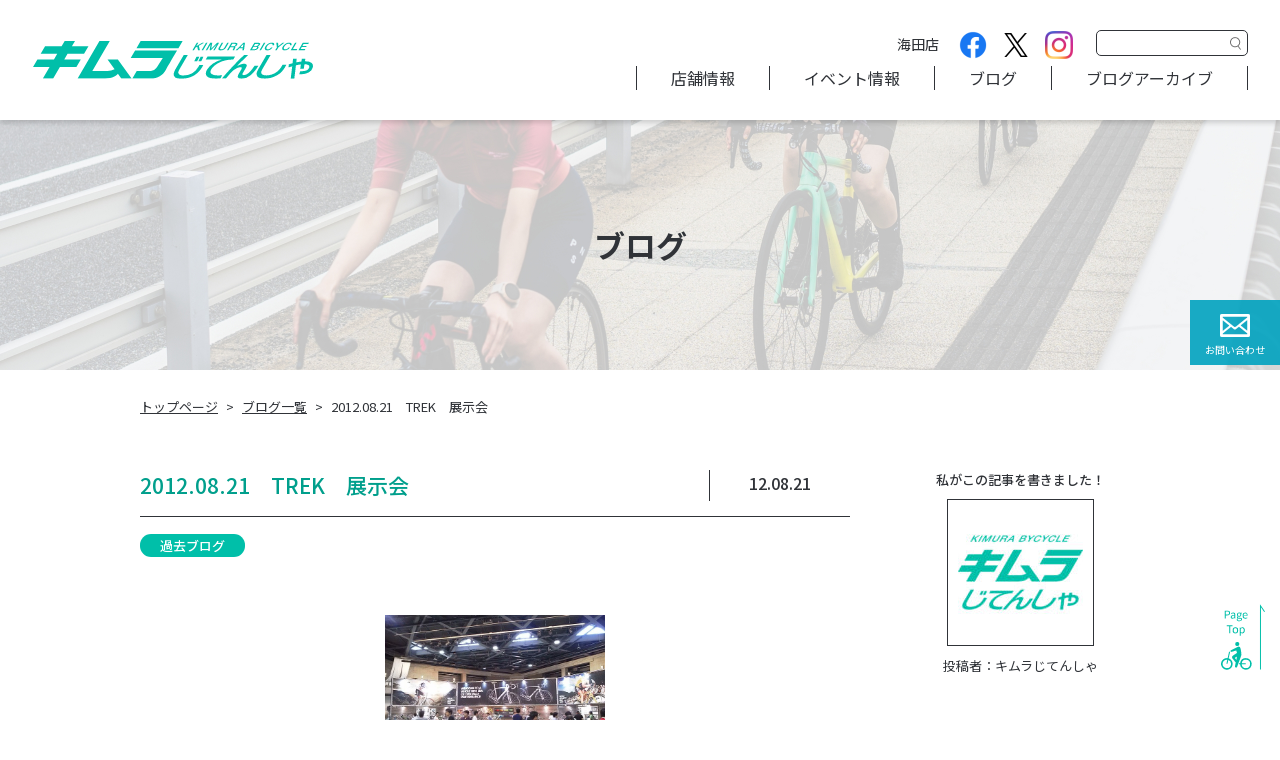

--- FILE ---
content_type: text/html; charset=UTF-8
request_url: https://www.kimura-jitensya.net/past_blog/2012-08-21%E3%80%80trek%E3%80%80%E5%B1%95%E7%A4%BA%E4%BC%9A/
body_size: 12493
content:
<!DOCTYPE html>
<html lang="ja" class="no-js">
<head>
<!-- Global site tag (gtag.js) - Google Analytics -->
<script async src="https://www.googletagmanager.com/gtag/js?id=UA-216020076-1"></script>
<script>
  window.dataLayer = window.dataLayer || [];
  function gtag(){dataLayer.push(arguments);}
  gtag('js', new Date());

  gtag('config', 'UA-216020076-1');
</script>
<meta charset="UTF-8">
<meta http-equiv="X-UA-Compatible" content="IE=edge">
<meta name="viewport" content="width=device-width, initial-scale=1, shrink-to-fit=no">
<meta name='robots' content='index, follow, max-image-preview:large, max-snippet:-1, max-video-preview:-1' />

	<!-- This site is optimized with the Yoast SEO plugin v20.4 - https://yoast.com/wordpress/plugins/seo/ -->
	<title>2012.08.21　TREK　展示会 - キムラじてんしゃ｜ロードバイク・クロスバイク・e-bike｜広島県安芸郡海田町・広島市西区観音</title>
	<link rel="canonical" href="https://www.kimura-jitensya.net/past_blog/2012-08-21　trek　展示会/" />
	<meta property="og:locale" content="ja_JP" />
	<meta property="og:type" content="article" />
	<meta property="og:title" content="2012.08.21　TREK　展示会 - キムラじてんしゃ｜ロードバイク・クロスバイク・e-bike｜広島県安芸郡海田町・広島市西区観音" />
	<meta property="og:description" content="今日は京都で行なわれているTREKの展示会に来ています！ 昨年から京都1ヶ所での開催のため話をしたショップの方は栃木から来たそうです(^_^; 仲良し…" />
	<meta property="og:url" content="https://www.kimura-jitensya.net/past_blog/2012-08-21　trek　展示会/" />
	<meta property="og:site_name" content="キムラじてんしゃ｜ロードバイク・クロスバイク・e-bike｜広島県安芸郡海田町・広島市西区観音" />
	<meta property="article:published_time" content="2012-08-21T04:09:05+00:00" />
	<meta property="article:modified_time" content="2024-01-22T04:10:01+00:00" />
	<meta property="og:image" content="https://www.kimura-jitensya.net/wp/wp-content/uploads/2023/12/過去ブログ用サムネイル画像-1537x800.png" />
	<meta property="og:image:width" content="1537" />
	<meta property="og:image:height" content="800" />
	<meta property="og:image:type" content="image/png" />
	<meta name="author" content="キムラじてんしゃ" />
	<meta name="twitter:card" content="summary_large_image" />
	<meta name="twitter:label1" content="執筆者" />
	<meta name="twitter:data1" content="キムラじてんしゃ" />
	<script type="application/ld+json" class="yoast-schema-graph">{"@context":"https://schema.org","@graph":[{"@type":"WebPage","@id":"https://www.kimura-jitensya.net/past_blog/2012-08-21%e3%80%80trek%e3%80%80%e5%b1%95%e7%a4%ba%e4%bc%9a/","url":"https://www.kimura-jitensya.net/past_blog/2012-08-21%e3%80%80trek%e3%80%80%e5%b1%95%e7%a4%ba%e4%bc%9a/","name":"2012.08.21　TREK　展示会 - キムラじてんしゃ｜ロードバイク・クロスバイク・e-bike｜広島県安芸郡海田町・広島市西区観音","isPartOf":{"@id":"https://www.kimura-jitensya.net/#website"},"primaryImageOfPage":{"@id":"https://www.kimura-jitensya.net/past_blog/2012-08-21%e3%80%80trek%e3%80%80%e5%b1%95%e7%a4%ba%e4%bc%9a/#primaryimage"},"image":{"@id":"https://www.kimura-jitensya.net/past_blog/2012-08-21%e3%80%80trek%e3%80%80%e5%b1%95%e7%a4%ba%e4%bc%9a/#primaryimage"},"thumbnailUrl":"https://www.kimura-jitensya.net/wp/wp-content/uploads/2023/12/過去ブログ用サムネイル画像.png","datePublished":"2012-08-21T04:09:05+00:00","dateModified":"2024-01-22T04:10:01+00:00","author":{"@id":"https://www.kimura-jitensya.net/#/schema/person/c11299a367a10ff44253fc6f7dc330b0"},"breadcrumb":{"@id":"https://www.kimura-jitensya.net/past_blog/2012-08-21%e3%80%80trek%e3%80%80%e5%b1%95%e7%a4%ba%e4%bc%9a/#breadcrumb"},"inLanguage":"ja","potentialAction":[{"@type":"ReadAction","target":["https://www.kimura-jitensya.net/past_blog/2012-08-21%e3%80%80trek%e3%80%80%e5%b1%95%e7%a4%ba%e4%bc%9a/"]}]},{"@type":"ImageObject","inLanguage":"ja","@id":"https://www.kimura-jitensya.net/past_blog/2012-08-21%e3%80%80trek%e3%80%80%e5%b1%95%e7%a4%ba%e4%bc%9a/#primaryimage","url":"https://www.kimura-jitensya.net/wp/wp-content/uploads/2023/12/過去ブログ用サムネイル画像.png","contentUrl":"https://www.kimura-jitensya.net/wp/wp-content/uploads/2023/12/過去ブログ用サムネイル画像.png","width":1914,"height":996},{"@type":"BreadcrumbList","@id":"https://www.kimura-jitensya.net/past_blog/2012-08-21%e3%80%80trek%e3%80%80%e5%b1%95%e7%a4%ba%e4%bc%9a/#breadcrumb","itemListElement":[{"@type":"ListItem","position":1,"name":"ホーム","item":"https://www.kimura-jitensya.net/"},{"@type":"ListItem","position":2,"name":"2012.08.21　TREK　展示会"}]},{"@type":"WebSite","@id":"https://www.kimura-jitensya.net/#website","url":"https://www.kimura-jitensya.net/","name":"キムラじてんしゃ｜ロードバイク・クロスバイク・e-bike｜広島県安芸郡海田町・広島市西区観音","description":"「キムラじてんしゃ」は、広島県安芸郡海田町と広島市西区観音マリーナホップ店内にある自転車屋です。シティサイクルをはじめ、電動自転車やロードバイク、クロスバイクなど、さまざまな種類の自転車を販売しております。人気のスペシャライズド、ピナレロ、トレック、ジャイアントなど様々なメーカーの取扱いアリ。自転車修理・メンテナンスも行っております。お気軽にご依頼ください。","potentialAction":[{"@type":"SearchAction","target":{"@type":"EntryPoint","urlTemplate":"https://www.kimura-jitensya.net/?s={search_term_string}"},"query-input":"required name=search_term_string"}],"inLanguage":"ja"},{"@type":"Person","@id":"https://www.kimura-jitensya.net/#/schema/person/c11299a367a10ff44253fc6f7dc330b0","name":"キムラじてんしゃ","image":{"@type":"ImageObject","inLanguage":"ja","@id":"https://www.kimura-jitensya.net/#/schema/person/image/","url":"https://www.kimura-jitensya.net/wp/wp-content/uploads/2022/01/icon-512x512-1-96x96.jpg","contentUrl":"https://www.kimura-jitensya.net/wp/wp-content/uploads/2022/01/icon-512x512-1-96x96.jpg","caption":"キムラじてんしゃ"},"url":"https://www.kimura-jitensya.net/author/2/"}]}</script>
	<!-- / Yoast SEO plugin. -->


<link rel="alternate" title="oEmbed (JSON)" type="application/json+oembed" href="https://www.kimura-jitensya.net/wp-json/oembed/1.0/embed?url=https%3A%2F%2Fwww.kimura-jitensya.net%2Fpast_blog%2F2012-08-21%25e3%2580%2580trek%25e3%2580%2580%25e5%25b1%2595%25e7%25a4%25ba%25e4%25bc%259a%2F" />
<link rel="alternate" title="oEmbed (XML)" type="text/xml+oembed" href="https://www.kimura-jitensya.net/wp-json/oembed/1.0/embed?url=https%3A%2F%2Fwww.kimura-jitensya.net%2Fpast_blog%2F2012-08-21%25e3%2580%2580trek%25e3%2580%2580%25e5%25b1%2595%25e7%25a4%25ba%25e4%25bc%259a%2F&#038;format=xml" />
<style id='wp-img-auto-sizes-contain-inline-css' type='text/css'>
img:is([sizes=auto i],[sizes^="auto," i]){contain-intrinsic-size:3000px 1500px}
/*# sourceURL=wp-img-auto-sizes-contain-inline-css */
</style>
<link rel='stylesheet' id='sbi_styles-css' href='https://www.kimura-jitensya.net/wp/wp-content/plugins/instagram-feed-pro/css/sbi-styles.min.css?ver=6.2.4' type='text/css' media='all' />
<style id='wp-block-library-inline-css' type='text/css'>
:root{--wp-block-synced-color:#7a00df;--wp-block-synced-color--rgb:122,0,223;--wp-bound-block-color:var(--wp-block-synced-color);--wp-editor-canvas-background:#ddd;--wp-admin-theme-color:#007cba;--wp-admin-theme-color--rgb:0,124,186;--wp-admin-theme-color-darker-10:#006ba1;--wp-admin-theme-color-darker-10--rgb:0,107,160.5;--wp-admin-theme-color-darker-20:#005a87;--wp-admin-theme-color-darker-20--rgb:0,90,135;--wp-admin-border-width-focus:2px}@media (min-resolution:192dpi){:root{--wp-admin-border-width-focus:1.5px}}.wp-element-button{cursor:pointer}:root .has-very-light-gray-background-color{background-color:#eee}:root .has-very-dark-gray-background-color{background-color:#313131}:root .has-very-light-gray-color{color:#eee}:root .has-very-dark-gray-color{color:#313131}:root .has-vivid-green-cyan-to-vivid-cyan-blue-gradient-background{background:linear-gradient(135deg,#00d084,#0693e3)}:root .has-purple-crush-gradient-background{background:linear-gradient(135deg,#34e2e4,#4721fb 50%,#ab1dfe)}:root .has-hazy-dawn-gradient-background{background:linear-gradient(135deg,#faaca8,#dad0ec)}:root .has-subdued-olive-gradient-background{background:linear-gradient(135deg,#fafae1,#67a671)}:root .has-atomic-cream-gradient-background{background:linear-gradient(135deg,#fdd79a,#004a59)}:root .has-nightshade-gradient-background{background:linear-gradient(135deg,#330968,#31cdcf)}:root .has-midnight-gradient-background{background:linear-gradient(135deg,#020381,#2874fc)}:root{--wp--preset--font-size--normal:16px;--wp--preset--font-size--huge:42px}.has-regular-font-size{font-size:1em}.has-larger-font-size{font-size:2.625em}.has-normal-font-size{font-size:var(--wp--preset--font-size--normal)}.has-huge-font-size{font-size:var(--wp--preset--font-size--huge)}.has-text-align-center{text-align:center}.has-text-align-left{text-align:left}.has-text-align-right{text-align:right}.has-fit-text{white-space:nowrap!important}#end-resizable-editor-section{display:none}.aligncenter{clear:both}.items-justified-left{justify-content:flex-start}.items-justified-center{justify-content:center}.items-justified-right{justify-content:flex-end}.items-justified-space-between{justify-content:space-between}.screen-reader-text{border:0;clip-path:inset(50%);height:1px;margin:-1px;overflow:hidden;padding:0;position:absolute;width:1px;word-wrap:normal!important}.screen-reader-text:focus{background-color:#ddd;clip-path:none;color:#444;display:block;font-size:1em;height:auto;left:5px;line-height:normal;padding:15px 23px 14px;text-decoration:none;top:5px;width:auto;z-index:100000}html :where(.has-border-color){border-style:solid}html :where([style*=border-top-color]){border-top-style:solid}html :where([style*=border-right-color]){border-right-style:solid}html :where([style*=border-bottom-color]){border-bottom-style:solid}html :where([style*=border-left-color]){border-left-style:solid}html :where([style*=border-width]){border-style:solid}html :where([style*=border-top-width]){border-top-style:solid}html :where([style*=border-right-width]){border-right-style:solid}html :where([style*=border-bottom-width]){border-bottom-style:solid}html :where([style*=border-left-width]){border-left-style:solid}html :where(img[class*=wp-image-]){height:auto;max-width:100%}:where(figure){margin:0 0 1em}html :where(.is-position-sticky){--wp-admin--admin-bar--position-offset:var(--wp-admin--admin-bar--height,0px)}@media screen and (max-width:600px){html :where(.is-position-sticky){--wp-admin--admin-bar--position-offset:0px}}

/*# sourceURL=wp-block-library-inline-css */
</style><style id='global-styles-inline-css' type='text/css'>
:root{--wp--preset--aspect-ratio--square: 1;--wp--preset--aspect-ratio--4-3: 4/3;--wp--preset--aspect-ratio--3-4: 3/4;--wp--preset--aspect-ratio--3-2: 3/2;--wp--preset--aspect-ratio--2-3: 2/3;--wp--preset--aspect-ratio--16-9: 16/9;--wp--preset--aspect-ratio--9-16: 9/16;--wp--preset--color--black: #000000;--wp--preset--color--cyan-bluish-gray: #abb8c3;--wp--preset--color--white: #ffffff;--wp--preset--color--pale-pink: #f78da7;--wp--preset--color--vivid-red: #cf2e2e;--wp--preset--color--luminous-vivid-orange: #ff6900;--wp--preset--color--luminous-vivid-amber: #fcb900;--wp--preset--color--light-green-cyan: #7bdcb5;--wp--preset--color--vivid-green-cyan: #00d084;--wp--preset--color--pale-cyan-blue: #8ed1fc;--wp--preset--color--vivid-cyan-blue: #0693e3;--wp--preset--color--vivid-purple: #9b51e0;--wp--preset--gradient--vivid-cyan-blue-to-vivid-purple: linear-gradient(135deg,rgb(6,147,227) 0%,rgb(155,81,224) 100%);--wp--preset--gradient--light-green-cyan-to-vivid-green-cyan: linear-gradient(135deg,rgb(122,220,180) 0%,rgb(0,208,130) 100%);--wp--preset--gradient--luminous-vivid-amber-to-luminous-vivid-orange: linear-gradient(135deg,rgb(252,185,0) 0%,rgb(255,105,0) 100%);--wp--preset--gradient--luminous-vivid-orange-to-vivid-red: linear-gradient(135deg,rgb(255,105,0) 0%,rgb(207,46,46) 100%);--wp--preset--gradient--very-light-gray-to-cyan-bluish-gray: linear-gradient(135deg,rgb(238,238,238) 0%,rgb(169,184,195) 100%);--wp--preset--gradient--cool-to-warm-spectrum: linear-gradient(135deg,rgb(74,234,220) 0%,rgb(151,120,209) 20%,rgb(207,42,186) 40%,rgb(238,44,130) 60%,rgb(251,105,98) 80%,rgb(254,248,76) 100%);--wp--preset--gradient--blush-light-purple: linear-gradient(135deg,rgb(255,206,236) 0%,rgb(152,150,240) 100%);--wp--preset--gradient--blush-bordeaux: linear-gradient(135deg,rgb(254,205,165) 0%,rgb(254,45,45) 50%,rgb(107,0,62) 100%);--wp--preset--gradient--luminous-dusk: linear-gradient(135deg,rgb(255,203,112) 0%,rgb(199,81,192) 50%,rgb(65,88,208) 100%);--wp--preset--gradient--pale-ocean: linear-gradient(135deg,rgb(255,245,203) 0%,rgb(182,227,212) 50%,rgb(51,167,181) 100%);--wp--preset--gradient--electric-grass: linear-gradient(135deg,rgb(202,248,128) 0%,rgb(113,206,126) 100%);--wp--preset--gradient--midnight: linear-gradient(135deg,rgb(2,3,129) 0%,rgb(40,116,252) 100%);--wp--preset--font-size--small: 13px;--wp--preset--font-size--medium: 20px;--wp--preset--font-size--large: 36px;--wp--preset--font-size--x-large: 42px;--wp--preset--spacing--20: 0.44rem;--wp--preset--spacing--30: 0.67rem;--wp--preset--spacing--40: 1rem;--wp--preset--spacing--50: 1.5rem;--wp--preset--spacing--60: 2.25rem;--wp--preset--spacing--70: 3.38rem;--wp--preset--spacing--80: 5.06rem;--wp--preset--shadow--natural: 6px 6px 9px rgba(0, 0, 0, 0.2);--wp--preset--shadow--deep: 12px 12px 50px rgba(0, 0, 0, 0.4);--wp--preset--shadow--sharp: 6px 6px 0px rgba(0, 0, 0, 0.2);--wp--preset--shadow--outlined: 6px 6px 0px -3px rgb(255, 255, 255), 6px 6px rgb(0, 0, 0);--wp--preset--shadow--crisp: 6px 6px 0px rgb(0, 0, 0);}:where(.is-layout-flex){gap: 0.5em;}:where(.is-layout-grid){gap: 0.5em;}body .is-layout-flex{display: flex;}.is-layout-flex{flex-wrap: wrap;align-items: center;}.is-layout-flex > :is(*, div){margin: 0;}body .is-layout-grid{display: grid;}.is-layout-grid > :is(*, div){margin: 0;}:where(.wp-block-columns.is-layout-flex){gap: 2em;}:where(.wp-block-columns.is-layout-grid){gap: 2em;}:where(.wp-block-post-template.is-layout-flex){gap: 1.25em;}:where(.wp-block-post-template.is-layout-grid){gap: 1.25em;}.has-black-color{color: var(--wp--preset--color--black) !important;}.has-cyan-bluish-gray-color{color: var(--wp--preset--color--cyan-bluish-gray) !important;}.has-white-color{color: var(--wp--preset--color--white) !important;}.has-pale-pink-color{color: var(--wp--preset--color--pale-pink) !important;}.has-vivid-red-color{color: var(--wp--preset--color--vivid-red) !important;}.has-luminous-vivid-orange-color{color: var(--wp--preset--color--luminous-vivid-orange) !important;}.has-luminous-vivid-amber-color{color: var(--wp--preset--color--luminous-vivid-amber) !important;}.has-light-green-cyan-color{color: var(--wp--preset--color--light-green-cyan) !important;}.has-vivid-green-cyan-color{color: var(--wp--preset--color--vivid-green-cyan) !important;}.has-pale-cyan-blue-color{color: var(--wp--preset--color--pale-cyan-blue) !important;}.has-vivid-cyan-blue-color{color: var(--wp--preset--color--vivid-cyan-blue) !important;}.has-vivid-purple-color{color: var(--wp--preset--color--vivid-purple) !important;}.has-black-background-color{background-color: var(--wp--preset--color--black) !important;}.has-cyan-bluish-gray-background-color{background-color: var(--wp--preset--color--cyan-bluish-gray) !important;}.has-white-background-color{background-color: var(--wp--preset--color--white) !important;}.has-pale-pink-background-color{background-color: var(--wp--preset--color--pale-pink) !important;}.has-vivid-red-background-color{background-color: var(--wp--preset--color--vivid-red) !important;}.has-luminous-vivid-orange-background-color{background-color: var(--wp--preset--color--luminous-vivid-orange) !important;}.has-luminous-vivid-amber-background-color{background-color: var(--wp--preset--color--luminous-vivid-amber) !important;}.has-light-green-cyan-background-color{background-color: var(--wp--preset--color--light-green-cyan) !important;}.has-vivid-green-cyan-background-color{background-color: var(--wp--preset--color--vivid-green-cyan) !important;}.has-pale-cyan-blue-background-color{background-color: var(--wp--preset--color--pale-cyan-blue) !important;}.has-vivid-cyan-blue-background-color{background-color: var(--wp--preset--color--vivid-cyan-blue) !important;}.has-vivid-purple-background-color{background-color: var(--wp--preset--color--vivid-purple) !important;}.has-black-border-color{border-color: var(--wp--preset--color--black) !important;}.has-cyan-bluish-gray-border-color{border-color: var(--wp--preset--color--cyan-bluish-gray) !important;}.has-white-border-color{border-color: var(--wp--preset--color--white) !important;}.has-pale-pink-border-color{border-color: var(--wp--preset--color--pale-pink) !important;}.has-vivid-red-border-color{border-color: var(--wp--preset--color--vivid-red) !important;}.has-luminous-vivid-orange-border-color{border-color: var(--wp--preset--color--luminous-vivid-orange) !important;}.has-luminous-vivid-amber-border-color{border-color: var(--wp--preset--color--luminous-vivid-amber) !important;}.has-light-green-cyan-border-color{border-color: var(--wp--preset--color--light-green-cyan) !important;}.has-vivid-green-cyan-border-color{border-color: var(--wp--preset--color--vivid-green-cyan) !important;}.has-pale-cyan-blue-border-color{border-color: var(--wp--preset--color--pale-cyan-blue) !important;}.has-vivid-cyan-blue-border-color{border-color: var(--wp--preset--color--vivid-cyan-blue) !important;}.has-vivid-purple-border-color{border-color: var(--wp--preset--color--vivid-purple) !important;}.has-vivid-cyan-blue-to-vivid-purple-gradient-background{background: var(--wp--preset--gradient--vivid-cyan-blue-to-vivid-purple) !important;}.has-light-green-cyan-to-vivid-green-cyan-gradient-background{background: var(--wp--preset--gradient--light-green-cyan-to-vivid-green-cyan) !important;}.has-luminous-vivid-amber-to-luminous-vivid-orange-gradient-background{background: var(--wp--preset--gradient--luminous-vivid-amber-to-luminous-vivid-orange) !important;}.has-luminous-vivid-orange-to-vivid-red-gradient-background{background: var(--wp--preset--gradient--luminous-vivid-orange-to-vivid-red) !important;}.has-very-light-gray-to-cyan-bluish-gray-gradient-background{background: var(--wp--preset--gradient--very-light-gray-to-cyan-bluish-gray) !important;}.has-cool-to-warm-spectrum-gradient-background{background: var(--wp--preset--gradient--cool-to-warm-spectrum) !important;}.has-blush-light-purple-gradient-background{background: var(--wp--preset--gradient--blush-light-purple) !important;}.has-blush-bordeaux-gradient-background{background: var(--wp--preset--gradient--blush-bordeaux) !important;}.has-luminous-dusk-gradient-background{background: var(--wp--preset--gradient--luminous-dusk) !important;}.has-pale-ocean-gradient-background{background: var(--wp--preset--gradient--pale-ocean) !important;}.has-electric-grass-gradient-background{background: var(--wp--preset--gradient--electric-grass) !important;}.has-midnight-gradient-background{background: var(--wp--preset--gradient--midnight) !important;}.has-small-font-size{font-size: var(--wp--preset--font-size--small) !important;}.has-medium-font-size{font-size: var(--wp--preset--font-size--medium) !important;}.has-large-font-size{font-size: var(--wp--preset--font-size--large) !important;}.has-x-large-font-size{font-size: var(--wp--preset--font-size--x-large) !important;}
/*# sourceURL=global-styles-inline-css */
</style>

<style id='classic-theme-styles-inline-css' type='text/css'>
/*! This file is auto-generated */
.wp-block-button__link{color:#fff;background-color:#32373c;border-radius:9999px;box-shadow:none;text-decoration:none;padding:calc(.667em + 2px) calc(1.333em + 2px);font-size:1.125em}.wp-block-file__button{background:#32373c;color:#fff;text-decoration:none}
/*# sourceURL=/wp-includes/css/classic-themes.min.css */
</style>
<link rel="https://api.w.org/" href="https://www.kimura-jitensya.net/wp-json/" /><link rel="alternate" title="JSON" type="application/json" href="https://www.kimura-jitensya.net/wp-json/wp/v2/posts/4658" /><script type="text/javascript">
	window._se_plugin_version = '8.1.9';
</script>
<link rel="icon" href="https://www.kimura-jitensya.net/wp/wp-content/uploads/2021/12/cropped-icon-512x512-1-32x32.png" sizes="32x32" />
<link rel="icon" href="https://www.kimura-jitensya.net/wp/wp-content/uploads/2021/12/cropped-icon-512x512-1-192x192.png" sizes="192x192" />
<link rel="apple-touch-icon" href="https://www.kimura-jitensya.net/wp/wp-content/uploads/2021/12/cropped-icon-512x512-1-180x180.png" />
<meta name="msapplication-TileImage" content="https://www.kimura-jitensya.net/wp/wp-content/uploads/2021/12/cropped-icon-512x512-1-270x270.png" />
<link rel="preconnect" href="https://fonts.googleapis.com">
<link rel="preconnect" href="https://fonts.gstatic.com" crossorigin>
<link href="https://fonts.googleapis.com/css2?family=Noto+Sans+JP:wght@400;500;700;900&display=swap" rel="stylesheet">
<link rel="stylesheet" href="https://www.kimura-jitensya.net/wp/wp-content/themes/kimura/assets/css/base.min.css?v=1.0.02">
<!-- <link rel="preload" href="https://www.kimura-jitensya.net/wp/wp-content/themes/kimura/assets/css/style.min.css?v=1.0.02" as="style" onload="this.onload=null;this.rel='stylesheet'"> -->
<link rel="preload" href="https://www.kimura-jitensya.net/wp/wp-content/themes/kimura/assets/css/style.css?v=1.0.02" as="style" onload="this.onload=null;this.rel='stylesheet'">
<noscript><link rel="stylesheet" href="https://www.kimura-jitensya.net/wp/wp-content/themes/kimura/assets/css/style.min.css?v=1.0.02"></noscript>
<script>/*! loadCSS. [c]2017 Filament Group, Inc. MIT License */!function(n){"use strict";n.loadCSS||(n.loadCSS=function(){});var o=loadCSS.relpreload={};if(o.support=function(){var e;try{e=n.document.createElement("link").relList.supports("preload")}catch(t){e=!1}return function(){return e}}(),o.bindMediaToggle=function(t){var e=t.media||"all";function a(){t.addEventListener?t.removeEventListener("load",a):t.attachEvent&&t.detachEvent("onload",a),t.setAttribute("onload",null),t.media=e}t.addEventListener?t.addEventListener("load",a):t.attachEvent&&t.attachEvent("onload",a),setTimeout(function(){t.rel="stylesheet",t.media="only x"}),setTimeout(a,3e3)},o.poly=function(){if(!o.support())for(var t=n.document.getElementsByTagName("link"),e=0;e<t.length;e++){var a=t[e];"preload"!==a.rel||"style"!==a.getAttribute("as")||a.getAttribute("data-loadcss")||(a.setAttribute("data-loadcss",!0),o.bindMediaToggle(a))}},!o.support()){o.poly();var t=n.setInterval(o.poly,500);n.addEventListener?n.addEventListener("load",function(){o.poly(),n.clearInterval(t)}):n.attachEvent&&n.attachEvent("onload",function(){o.poly(),n.clearInterval(t)})}"undefined"!=typeof exports?exports.loadCSS=loadCSS:n.loadCSS=loadCSS}("undefined"!=typeof global?global:this);</script>
<noscript><style>.js-sr,.js-sr-bottom,.js-sr-left,.js-sr-right,.js-sr-top,.js-sr-dur,.js-sr-dur-left,.js-sr-dur-right{visibility:visible}.js-sr{opacity:1}.sr-noscript{visibility:visible;transform:translate(0,0);opacity:1}</style></noscript>
<script>
  (function(d) {
    var config = {
      kitId: 'dgi6ylf',
      scriptTimeout: 3000,
      async: true
    },
    h=d.documentElement,t=setTimeout(function(){h.className=h.className.replace(/\bwf-loading\b/g,"")+" wf-inactive";},config.scriptTimeout),tk=d.createElement("script"),f=false,s=d.getElementsByTagName("script")[0],a;h.className+=" wf-loading";tk.src='https://use.typekit.net/'+config.kitId+'.js';tk.async=true;tk.onload=tk.onreadystatechange=function(){a=this.readyState;if(f||a&&a!="complete"&&a!="loaded")return;f=true;clearTimeout(t);try{Typekit.load(config)}catch(e){}};s.parentNode.insertBefore(tk,s)
  })(document);
</script>
</head>
<body class="wp-singular post-template-default single single-post postid-4658 single-format-standard wp-embed-responsive wp-theme-kimura" id="body">
<header class="header">
  <div class="container">

          <p class="header__logo"><a href="https://www.kimura-jitensya.net/" rel="home" class="hover-opacity"><img src="https://www.kimura-jitensya.net/wp/wp-content/themes/kimura/assets/img/common/logo.svg" alt="キムラじてんしゃ" class="img-fluid" width="280" height="38"></a></p>
    
    <nav id="gnav" class="gnav">

      <div class="gnav__search">
        
      <form role="search" method="get" id="searchform" action="https://www.kimura-jitensya.net/" >
        <input type="hidden" value="post" name="type" id="type">
        <input type="text" value="" name="s" id="s" class="form-control">
        <input type="submit" class="search-submit" id="searchsubmit" value="検索">
      </form>
          </div>

      <div class="gnav__sns pd180">
		<span>海田店</span>
        <a href="https://www.facebook.com/profile.php?id=100063075049247" target="_blank" rel="noopener noreferrer" class="gnav__icon hover-opacity"><img src="https://www.kimura-jitensya.net/wp/wp-content/themes/kimura/assets/img/common/icon-fb.png" alt="キムラじてんしゃ Facebookページ" width="28" height="28"></a>
        <a href="https://twitter.com/kimura_bicycle" target="_blank" rel="noopener noreferrer" class="gnav__icon hover-opacity"><img src="https://www.kimura-jitensya.net/wp/wp-content/themes/kimura/assets/img/common/icon-x.png" alt="キムラじてんしゃ Twitterページ" width="28" height="28"></a>
        <a href="https://www.instagram.com/kimura.bicycle/" target="_blank" rel="noopener noreferrer" class="gnav__icon hover-opacity"><img src="https://www.kimura-jitensya.net/wp/wp-content/themes/kimura/assets/img/common/icon-insta.png" alt="キムラじてんしゃ Instagramページ" width="28" height="28"></a>
      </div>

      <!--<div class="gnav__sns">
		<span>マリーナホップ店</span>
		  <a href="https://twitter.com/kimurabicyclemh" target="_blank" rel="noopener noreferrer" class="gnav__icon hover-opacity"><img src="https://www.kimura-jitensya.net/wp/wp-content/themes/kimura/assets/img/common/icon-x.png" alt="キムラじてんしゃマリーナホップ Twitterページ" width="28" height="28"></a>
        <a href="https://www.instagram.com/kimura_bicycle_mh/" target="_blank" rel="noopener noreferrer" class="gnav__icon hover-opacity"><img src="https://www.kimura-jitensya.net/wp/wp-content/themes/kimura/assets/img/common/icon-insta.png" alt="キムラじてんしゃ Instagramページ" width="28" height="28"></a>
      </div>-->

      <div class="gnav__menu">
        <div class="gnav__item"><a href="https://www.kimura-jitensya.net/shop/" class="gnav__link">店舗情報</a></div>
        <div class="gnav__item"><a href="https://www.kimura-jitensya.net/event/" class="gnav__link">イベント情報</a></div>
        <div class="gnav__item"><a href="https://www.kimura-jitensya.net/blog/" class="gnav__link">ブログ</a></div>
        <div class="gnav__item"><a href="https://www.kimura-jitensya.net/goods/" class="gnav__link">ブログアーカイブ</a></div>
		<!--<div class="gnav__item"><a href="https://www.kimura-jitensya.net/kj_specialized/" class="gnav__link">マリーナホップ店</a></div>-->
      </div>

      <div class="gnav__contact">
        <a href="https://www.kimura-jitensya.net/contact/" class="gnav__contact__btn hover-opacity gnav__contact__contact">お問い合わせ</a>
        <!-- <a href="https://reserva.be/newstest01/reserve?mode=service_staff&search_evt_no=f4eJwzMjO1NDIDAARZAT8" target="_blank" rel="noopener noreferrer" class="gnav__contact__btn hover-opacity gnav__contact__event">イベント予約</a> -->
        <!-- <a href="https://reserva.be/newstest01/reserve?mode=service_staff&search_evt_no=12eJwzMjO1NDUBAARdAUA" target="_blank" rel="noopener noreferrer" class="gnav__contact__btn hover-opacity gnav__contact__maintenance">修理予約</a> -->
      </div>
    </nav>

  </div>
  <!-- /.container -->

  <button type="button" id="burger" class="burger" data-toggle="#gnav" aria-controls="gnav" aria-expanded="false">
    <span class="burger__bar"></span>
  </button>

</header>
<!-- /.header -->
<div class="page-blog">

  <p class="page-ttl">
    <span>ブログ</span>
  </p>

  <div class="breadcrumb-wrap">
  <div class="container">
    <ol typeof="BreadcrumbList" vocab="http://schema.org/" class="breadcrumb">
      <!-- Breadcrumb NavXT 7.0.2 -->
<li class="home"><span property="itemListElement" typeof="ListItem"><a property="item" typeof="WebPage" title="キムラじてんしゃ｜ロードバイク・クロスバイク・e-bike｜広島県安芸郡海田町・広島市西区観音" href="https://www.kimura-jitensya.net" class="home" ><span property="name">トップページ</span></a><meta property="position" content="1"></span></li>
<li class="taxonomy category"><span property="itemListElement" typeof="ListItem"><a property="item" typeof="WebPage" title="ブログ一覧 " href="https://www.kimura-jitensya.net/wp/blog/" class="taxonomy category" ><span property="name">ブログ一覧</span></a><meta property="position" content="2"></span></li>
<li class="post post-post current-item"><span property="itemListElement" typeof="ListItem"><span property="name" class="post post-post current-item">2012.08.21　TREK　展示会</span><meta property="url" content="https://www.kimura-jitensya.net/past_blog/2012-08-21%e3%80%80trek%e3%80%80%e5%b1%95%e7%a4%ba%e4%bc%9a/"><meta property="position" content="3"></span></li>
    </ol>
  </div>
</div>

  <div class="page-contents">
    <div class="container">

      <div class="page-row">

        <main class="page-main">
          <article>
            <div class="blog-head">
              <h1 class="blog-ttl">2012.08.21　TREK　展示会</h1>

              <p class="blog-date">12.08.21</p>
            </div>
            <!-- /.blog-head -->

            <div class="blog-info">
                            <p class="blog-cats"><a href="https://www.kimura-jitensya.net/category/past_blog/" class="blog-cat">過去ブログ</a></p>
                          </div>
            <!-- /.blog-info -->

            <div class="post-format">
              <div align="center"><a id="i12147947095" class="detailOn userImageLink" href="https://ameblo.jp/kimuchari/image-11334358249-12147947095.html" data-image-id="12147947095"><img decoding="async" class="PhotoSwipeImage" src="https://stat.ameba.jp/user_images/20120821/20/kimuchari/79/2e/j/t02200165_0640048012147947095.jpg?caw=800" alt="きむチャリさんのブログ-DSC_0134.jpg" width="220" height="165" border="0" data-entry-id="11334358249" data-image-id="12147947095" data-image-order="1" /></a></div>
<p>
今日は京都で行なわれているTREKの展示会に来ています！<br />
昨年から京都1ヶ所での開催のため話をしたショップの方は栃木から来たそうです(^_^;<br />
仲良しのIクンが来年こそは函館から来れば夜の京都が楽しくなるのになぁ～(^-^)</p>
            </div>

          </article>

          <div class="pager">
                          <a href="https://www.kimura-jitensya.net/blog/" class="btn btn--more">ブログ一覧へ戻る</a>
                      </div>

        </main>

        <aside class="page-side">

      <div class="side-author">
      <p class="side-author__head">私がこの記事を書きました！</p>
      <div class="side-author__thumbnail"><a href="https://www.kimura-jitensya.net/author/2/"><img alt='' src='https://www.kimura-jitensya.net/wp/wp-content/uploads/2022/01/icon-512x512-1-125x125.jpg' srcset='https://www.kimura-jitensya.net/wp/wp-content/uploads/2022/01/icon-512x512-1-250x250.jpg 2x' class='avatar avatar-125 photo' height='125' width='125' decoding='async'/></a></div>
      <p class="side-author__name">投稿者：<a href="https://www.kimura-jitensya.net/author/2/" class="blog-author-link">キムラじてんしゃ</a></p>
    </div>
  
  <p class="side-ttl">テーマ</p>
    <ul class="list side-list">
    <li><a href="https://www.kimura-jitensya.net/category/specialized/fitting/" class="side-link">フィッティング</a>(1)</li><li><a href="https://www.kimura-jitensya.net/category/specialized/sizing/" class="side-link">サイジング</a>(1)</li><li><a href="https://www.kimura-jitensya.net/category/specialized/bike-list/" class="side-link">試乗車リスト</a>(1)</li><li><a href="https://www.kimura-jitensya.net/category/specialized/" class="side-link">スペシャライズド</a>(105)</li><li><a href="https://www.kimura-jitensya.net/category/blog_cat/" class="side-link">ブログ</a>(458)</li><li><a href="https://www.kimura-jitensya.net/category/nyuka/" class="side-link">入荷情報</a>(34)</li><li><a href="https://www.kimura-jitensya.net/category/frame/" class="side-link">完成車・フレーム</a>(56)</li><li><a href="https://www.kimura-jitensya.net/category/wheel/" class="side-link">ホイール・タイヤ</a>(23)</li><li><a href="https://www.kimura-jitensya.net/category/wear_shoes/" class="side-link">ウエア・シューズ</a>(34)</li><li><a href="https://www.kimura-jitensya.net/category/helmet_eyewear/" class="side-link">ヘルメット・アイウエア</a>(18)</li><li><a href="https://www.kimura-jitensya.net/category/ippan/" class="side-link">一般車</a>(13)</li><li><a href="https://www.kimura-jitensya.net/category/parts_accessory/" class="side-link">その他パーツ・アクセサリー</a>(24)</li><li><a href="https://www.kimura-jitensya.net/category/maintenance/" class="side-link">メンテナンス</a>(8)</li><li><a href="https://www.kimura-jitensya.net/category/topics/" class="side-link">お知らせ</a>(250)</li><li><a href="https://www.kimura-jitensya.net/category/past_blog/" class="side-link">過去ブログ</a>(1748)</li>  </ul>
  
  <p class="side-ttl">アーカイブ</p>
  <ul class="list side-list">
    	<li><a href='https://www.kimura-jitensya.net/2026/01/?post_type=post'>2026年1月</a>&nbsp;(2)</li>
	<li><a href='https://www.kimura-jitensya.net/2025/12/?post_type=post'>2025年12月</a>&nbsp;(7)</li>
	<li><a href='https://www.kimura-jitensya.net/2025/11/?post_type=post'>2025年11月</a>&nbsp;(4)</li>
	<li><a href='https://www.kimura-jitensya.net/2025/10/?post_type=post'>2025年10月</a>&nbsp;(6)</li>
	<li><a href='https://www.kimura-jitensya.net/2025/09/?post_type=post'>2025年9月</a>&nbsp;(9)</li>
	<li><a href='https://www.kimura-jitensya.net/2025/08/?post_type=post'>2025年8月</a>&nbsp;(4)</li>
	<li><a href='https://www.kimura-jitensya.net/2025/07/?post_type=post'>2025年7月</a>&nbsp;(6)</li>
	<li><a href='https://www.kimura-jitensya.net/2025/06/?post_type=post'>2025年6月</a>&nbsp;(7)</li>
	<li><a href='https://www.kimura-jitensya.net/2025/05/?post_type=post'>2025年5月</a>&nbsp;(5)</li>
	<li><a href='https://www.kimura-jitensya.net/2025/04/?post_type=post'>2025年4月</a>&nbsp;(4)</li>
	<li><a href='https://www.kimura-jitensya.net/2025/03/?post_type=post'>2025年3月</a>&nbsp;(5)</li>
	<li><a href='https://www.kimura-jitensya.net/2025/02/?post_type=post'>2025年2月</a>&nbsp;(6)</li>
	<li><a href='https://www.kimura-jitensya.net/2025/01/?post_type=post'>2025年1月</a>&nbsp;(7)</li>
	<li><a href='https://www.kimura-jitensya.net/2024/12/?post_type=post'>2024年12月</a>&nbsp;(12)</li>
	<li><a href='https://www.kimura-jitensya.net/2024/11/?post_type=post'>2024年11月</a>&nbsp;(11)</li>
	<li><a href='https://www.kimura-jitensya.net/2024/10/?post_type=post'>2024年10月</a>&nbsp;(14)</li>
	<li><a href='https://www.kimura-jitensya.net/2024/09/?post_type=post'>2024年9月</a>&nbsp;(10)</li>
	<li><a href='https://www.kimura-jitensya.net/2024/08/?post_type=post'>2024年8月</a>&nbsp;(12)</li>
	<li><a href='https://www.kimura-jitensya.net/2024/07/?post_type=post'>2024年7月</a>&nbsp;(15)</li>
	<li><a href='https://www.kimura-jitensya.net/2024/06/?post_type=post'>2024年6月</a>&nbsp;(13)</li>
	<li><a href='https://www.kimura-jitensya.net/2024/05/?post_type=post'>2024年5月</a>&nbsp;(11)</li>
	<li><a href='https://www.kimura-jitensya.net/2024/04/?post_type=post'>2024年4月</a>&nbsp;(17)</li>
	<li><a href='https://www.kimura-jitensya.net/2024/03/?post_type=post'>2024年3月</a>&nbsp;(8)</li>
	<li><a href='https://www.kimura-jitensya.net/2024/02/?post_type=post'>2024年2月</a>&nbsp;(11)</li>
	<li><a href='https://www.kimura-jitensya.net/2024/01/?post_type=post'>2024年1月</a>&nbsp;(15)</li>
	<li><a href='https://www.kimura-jitensya.net/2023/12/?post_type=post'>2023年12月</a>&nbsp;(16)</li>
	<li><a href='https://www.kimura-jitensya.net/2023/11/?post_type=post'>2023年11月</a>&nbsp;(19)</li>
	<li><a href='https://www.kimura-jitensya.net/2023/10/?post_type=post'>2023年10月</a>&nbsp;(13)</li>
	<li><a href='https://www.kimura-jitensya.net/2023/09/?post_type=post'>2023年9月</a>&nbsp;(12)</li>
	<li><a href='https://www.kimura-jitensya.net/2023/08/?post_type=post'>2023年8月</a>&nbsp;(17)</li>
	<li><a href='https://www.kimura-jitensya.net/2023/07/?post_type=post'>2023年7月</a>&nbsp;(10)</li>
	<li><a href='https://www.kimura-jitensya.net/2023/06/?post_type=post'>2023年6月</a>&nbsp;(20)</li>
	<li><a href='https://www.kimura-jitensya.net/2023/05/?post_type=post'>2023年5月</a>&nbsp;(18)</li>
	<li><a href='https://www.kimura-jitensya.net/2023/04/?post_type=post'>2023年4月</a>&nbsp;(18)</li>
	<li><a href='https://www.kimura-jitensya.net/2023/03/?post_type=post'>2023年3月</a>&nbsp;(8)</li>
	<li><a href='https://www.kimura-jitensya.net/2023/02/?post_type=post'>2023年2月</a>&nbsp;(13)</li>
	<li><a href='https://www.kimura-jitensya.net/2023/01/?post_type=post'>2023年1月</a>&nbsp;(13)</li>
	<li><a href='https://www.kimura-jitensya.net/2022/12/?post_type=post'>2022年12月</a>&nbsp;(11)</li>
	<li><a href='https://www.kimura-jitensya.net/2022/11/?post_type=post'>2022年11月</a>&nbsp;(16)</li>
	<li><a href='https://www.kimura-jitensya.net/2022/10/?post_type=post'>2022年10月</a>&nbsp;(15)</li>
	<li><a href='https://www.kimura-jitensya.net/2022/09/?post_type=post'>2022年9月</a>&nbsp;(6)</li>
	<li><a href='https://www.kimura-jitensya.net/2022/08/?post_type=post'>2022年8月</a>&nbsp;(9)</li>
	<li><a href='https://www.kimura-jitensya.net/2022/07/?post_type=post'>2022年7月</a>&nbsp;(13)</li>
	<li><a href='https://www.kimura-jitensya.net/2022/06/?post_type=post'>2022年6月</a>&nbsp;(21)</li>
	<li><a href='https://www.kimura-jitensya.net/2022/05/?post_type=post'>2022年5月</a>&nbsp;(12)</li>
	<li><a href='https://www.kimura-jitensya.net/2022/04/?post_type=post'>2022年4月</a>&nbsp;(17)</li>
	<li><a href='https://www.kimura-jitensya.net/2022/03/?post_type=post'>2022年3月</a>&nbsp;(13)</li>
	<li><a href='https://www.kimura-jitensya.net/2022/02/?post_type=post'>2022年2月</a>&nbsp;(16)</li>
	<li><a href='https://www.kimura-jitensya.net/2022/01/?post_type=post'>2022年1月</a>&nbsp;(15)</li>
	<li><a href='https://www.kimura-jitensya.net/2021/12/?post_type=post'>2021年12月</a>&nbsp;(9)</li>
	<li><a href='https://www.kimura-jitensya.net/2021/11/?post_type=post'>2021年11月</a>&nbsp;(11)</li>
	<li><a href='https://www.kimura-jitensya.net/2021/10/?post_type=post'>2021年10月</a>&nbsp;(10)</li>
	<li><a href='https://www.kimura-jitensya.net/2021/09/?post_type=post'>2021年9月</a>&nbsp;(3)</li>
	<li><a href='https://www.kimura-jitensya.net/2021/08/?post_type=post'>2021年8月</a>&nbsp;(4)</li>
	<li><a href='https://www.kimura-jitensya.net/2021/07/?post_type=post'>2021年7月</a>&nbsp;(5)</li>
	<li><a href='https://www.kimura-jitensya.net/2021/06/?post_type=post'>2021年6月</a>&nbsp;(7)</li>
	<li><a href='https://www.kimura-jitensya.net/2021/05/?post_type=post'>2021年5月</a>&nbsp;(7)</li>
	<li><a href='https://www.kimura-jitensya.net/2021/04/?post_type=post'>2021年4月</a>&nbsp;(5)</li>
	<li><a href='https://www.kimura-jitensya.net/2021/03/?post_type=post'>2021年3月</a>&nbsp;(8)</li>
	<li><a href='https://www.kimura-jitensya.net/2021/02/?post_type=post'>2021年2月</a>&nbsp;(7)</li>
	<li><a href='https://www.kimura-jitensya.net/2021/01/?post_type=post'>2021年1月</a>&nbsp;(7)</li>
	<li><a href='https://www.kimura-jitensya.net/2020/12/?post_type=post'>2020年12月</a>&nbsp;(9)</li>
	<li><a href='https://www.kimura-jitensya.net/2020/11/?post_type=post'>2020年11月</a>&nbsp;(5)</li>
	<li><a href='https://www.kimura-jitensya.net/2020/10/?post_type=post'>2020年10月</a>&nbsp;(8)</li>
	<li><a href='https://www.kimura-jitensya.net/2020/09/?post_type=post'>2020年9月</a>&nbsp;(7)</li>
	<li><a href='https://www.kimura-jitensya.net/2020/08/?post_type=post'>2020年8月</a>&nbsp;(6)</li>
	<li><a href='https://www.kimura-jitensya.net/2020/07/?post_type=post'>2020年7月</a>&nbsp;(9)</li>
	<li><a href='https://www.kimura-jitensya.net/2020/06/?post_type=post'>2020年6月</a>&nbsp;(8)</li>
	<li><a href='https://www.kimura-jitensya.net/2020/05/?post_type=post'>2020年5月</a>&nbsp;(14)</li>
	<li><a href='https://www.kimura-jitensya.net/2020/04/?post_type=post'>2020年4月</a>&nbsp;(18)</li>
	<li><a href='https://www.kimura-jitensya.net/2020/03/?post_type=post'>2020年3月</a>&nbsp;(11)</li>
	<li><a href='https://www.kimura-jitensya.net/2020/02/?post_type=post'>2020年2月</a>&nbsp;(10)</li>
	<li><a href='https://www.kimura-jitensya.net/2020/01/?post_type=post'>2020年1月</a>&nbsp;(14)</li>
	<li><a href='https://www.kimura-jitensya.net/2019/12/?post_type=post'>2019年12月</a>&nbsp;(23)</li>
	<li><a href='https://www.kimura-jitensya.net/2019/11/?post_type=post'>2019年11月</a>&nbsp;(18)</li>
	<li><a href='https://www.kimura-jitensya.net/2019/10/?post_type=post'>2019年10月</a>&nbsp;(20)</li>
	<li><a href='https://www.kimura-jitensya.net/2019/09/?post_type=post'>2019年9月</a>&nbsp;(11)</li>
	<li><a href='https://www.kimura-jitensya.net/2019/08/?post_type=post'>2019年8月</a>&nbsp;(14)</li>
	<li><a href='https://www.kimura-jitensya.net/2019/07/?post_type=post'>2019年7月</a>&nbsp;(14)</li>
	<li><a href='https://www.kimura-jitensya.net/2019/06/?post_type=post'>2019年6月</a>&nbsp;(28)</li>
	<li><a href='https://www.kimura-jitensya.net/2019/05/?post_type=post'>2019年5月</a>&nbsp;(19)</li>
	<li><a href='https://www.kimura-jitensya.net/2019/04/?post_type=post'>2019年4月</a>&nbsp;(13)</li>
	<li><a href='https://www.kimura-jitensya.net/2019/03/?post_type=post'>2019年3月</a>&nbsp;(8)</li>
	<li><a href='https://www.kimura-jitensya.net/2019/02/?post_type=post'>2019年2月</a>&nbsp;(11)</li>
	<li><a href='https://www.kimura-jitensya.net/2019/01/?post_type=post'>2019年1月</a>&nbsp;(13)</li>
	<li><a href='https://www.kimura-jitensya.net/2018/12/?post_type=post'>2018年12月</a>&nbsp;(21)</li>
	<li><a href='https://www.kimura-jitensya.net/2018/11/?post_type=post'>2018年11月</a>&nbsp;(22)</li>
	<li><a href='https://www.kimura-jitensya.net/2018/10/?post_type=post'>2018年10月</a>&nbsp;(28)</li>
	<li><a href='https://www.kimura-jitensya.net/2018/09/?post_type=post'>2018年9月</a>&nbsp;(27)</li>
	<li><a href='https://www.kimura-jitensya.net/2018/08/?post_type=post'>2018年8月</a>&nbsp;(13)</li>
	<li><a href='https://www.kimura-jitensya.net/2018/07/?post_type=post'>2018年7月</a>&nbsp;(9)</li>
	<li><a href='https://www.kimura-jitensya.net/2018/06/?post_type=post'>2018年6月</a>&nbsp;(28)</li>
	<li><a href='https://www.kimura-jitensya.net/2018/05/?post_type=post'>2018年5月</a>&nbsp;(8)</li>
	<li><a href='https://www.kimura-jitensya.net/2018/04/?post_type=post'>2018年4月</a>&nbsp;(19)</li>
	<li><a href='https://www.kimura-jitensya.net/2018/03/?post_type=post'>2018年3月</a>&nbsp;(15)</li>
	<li><a href='https://www.kimura-jitensya.net/2018/02/?post_type=post'>2018年2月</a>&nbsp;(15)</li>
	<li><a href='https://www.kimura-jitensya.net/2018/01/?post_type=post'>2018年1月</a>&nbsp;(10)</li>
	<li><a href='https://www.kimura-jitensya.net/2017/12/?post_type=post'>2017年12月</a>&nbsp;(17)</li>
	<li><a href='https://www.kimura-jitensya.net/2017/11/?post_type=post'>2017年11月</a>&nbsp;(11)</li>
	<li><a href='https://www.kimura-jitensya.net/2017/10/?post_type=post'>2017年10月</a>&nbsp;(12)</li>
	<li><a href='https://www.kimura-jitensya.net/2017/09/?post_type=post'>2017年9月</a>&nbsp;(14)</li>
	<li><a href='https://www.kimura-jitensya.net/2017/08/?post_type=post'>2017年8月</a>&nbsp;(22)</li>
	<li><a href='https://www.kimura-jitensya.net/2017/07/?post_type=post'>2017年7月</a>&nbsp;(10)</li>
	<li><a href='https://www.kimura-jitensya.net/2017/06/?post_type=post'>2017年6月</a>&nbsp;(12)</li>
	<li><a href='https://www.kimura-jitensya.net/2017/05/?post_type=post'>2017年5月</a>&nbsp;(16)</li>
	<li><a href='https://www.kimura-jitensya.net/2017/04/?post_type=post'>2017年4月</a>&nbsp;(11)</li>
	<li><a href='https://www.kimura-jitensya.net/2017/03/?post_type=post'>2017年3月</a>&nbsp;(6)</li>
	<li><a href='https://www.kimura-jitensya.net/2017/02/?post_type=post'>2017年2月</a>&nbsp;(14)</li>
	<li><a href='https://www.kimura-jitensya.net/2017/01/?post_type=post'>2017年1月</a>&nbsp;(13)</li>
	<li><a href='https://www.kimura-jitensya.net/2016/12/?post_type=post'>2016年12月</a>&nbsp;(15)</li>
	<li><a href='https://www.kimura-jitensya.net/2016/11/?post_type=post'>2016年11月</a>&nbsp;(18)</li>
	<li><a href='https://www.kimura-jitensya.net/2016/10/?post_type=post'>2016年10月</a>&nbsp;(20)</li>
	<li><a href='https://www.kimura-jitensya.net/2016/09/?post_type=post'>2016年9月</a>&nbsp;(14)</li>
	<li><a href='https://www.kimura-jitensya.net/2016/08/?post_type=post'>2016年8月</a>&nbsp;(11)</li>
	<li><a href='https://www.kimura-jitensya.net/2016/07/?post_type=post'>2016年7月</a>&nbsp;(16)</li>
	<li><a href='https://www.kimura-jitensya.net/2016/06/?post_type=post'>2016年6月</a>&nbsp;(19)</li>
	<li><a href='https://www.kimura-jitensya.net/2016/05/?post_type=post'>2016年5月</a>&nbsp;(16)</li>
	<li><a href='https://www.kimura-jitensya.net/2016/04/?post_type=post'>2016年4月</a>&nbsp;(12)</li>
	<li><a href='https://www.kimura-jitensya.net/2016/03/?post_type=post'>2016年3月</a>&nbsp;(18)</li>
	<li><a href='https://www.kimura-jitensya.net/2016/02/?post_type=post'>2016年2月</a>&nbsp;(16)</li>
	<li><a href='https://www.kimura-jitensya.net/2016/01/?post_type=post'>2016年1月</a>&nbsp;(14)</li>
	<li><a href='https://www.kimura-jitensya.net/2015/12/?post_type=post'>2015年12月</a>&nbsp;(15)</li>
	<li><a href='https://www.kimura-jitensya.net/2015/11/?post_type=post'>2015年11月</a>&nbsp;(13)</li>
	<li><a href='https://www.kimura-jitensya.net/2015/10/?post_type=post'>2015年10月</a>&nbsp;(20)</li>
	<li><a href='https://www.kimura-jitensya.net/2015/09/?post_type=post'>2015年9月</a>&nbsp;(17)</li>
	<li><a href='https://www.kimura-jitensya.net/2015/08/?post_type=post'>2015年8月</a>&nbsp;(16)</li>
	<li><a href='https://www.kimura-jitensya.net/2015/07/?post_type=post'>2015年7月</a>&nbsp;(17)</li>
	<li><a href='https://www.kimura-jitensya.net/2015/06/?post_type=post'>2015年6月</a>&nbsp;(20)</li>
	<li><a href='https://www.kimura-jitensya.net/2015/05/?post_type=post'>2015年5月</a>&nbsp;(15)</li>
	<li><a href='https://www.kimura-jitensya.net/2015/04/?post_type=post'>2015年4月</a>&nbsp;(13)</li>
	<li><a href='https://www.kimura-jitensya.net/2015/03/?post_type=post'>2015年3月</a>&nbsp;(13)</li>
	<li><a href='https://www.kimura-jitensya.net/2015/02/?post_type=post'>2015年2月</a>&nbsp;(11)</li>
	<li><a href='https://www.kimura-jitensya.net/2015/01/?post_type=post'>2015年1月</a>&nbsp;(16)</li>
	<li><a href='https://www.kimura-jitensya.net/2014/12/?post_type=post'>2014年12月</a>&nbsp;(16)</li>
	<li><a href='https://www.kimura-jitensya.net/2014/11/?post_type=post'>2014年11月</a>&nbsp;(14)</li>
	<li><a href='https://www.kimura-jitensya.net/2014/10/?post_type=post'>2014年10月</a>&nbsp;(17)</li>
	<li><a href='https://www.kimura-jitensya.net/2014/09/?post_type=post'>2014年9月</a>&nbsp;(15)</li>
	<li><a href='https://www.kimura-jitensya.net/2014/08/?post_type=post'>2014年8月</a>&nbsp;(5)</li>
	<li><a href='https://www.kimura-jitensya.net/2014/07/?post_type=post'>2014年7月</a>&nbsp;(17)</li>
	<li><a href='https://www.kimura-jitensya.net/2014/06/?post_type=post'>2014年6月</a>&nbsp;(12)</li>
	<li><a href='https://www.kimura-jitensya.net/2014/05/?post_type=post'>2014年5月</a>&nbsp;(17)</li>
	<li><a href='https://www.kimura-jitensya.net/2014/04/?post_type=post'>2014年4月</a>&nbsp;(16)</li>
	<li><a href='https://www.kimura-jitensya.net/2014/03/?post_type=post'>2014年3月</a>&nbsp;(17)</li>
	<li><a href='https://www.kimura-jitensya.net/2014/02/?post_type=post'>2014年2月</a>&nbsp;(14)</li>
	<li><a href='https://www.kimura-jitensya.net/2014/01/?post_type=post'>2014年1月</a>&nbsp;(15)</li>
	<li><a href='https://www.kimura-jitensya.net/2013/12/?post_type=post'>2013年12月</a>&nbsp;(15)</li>
	<li><a href='https://www.kimura-jitensya.net/2013/11/?post_type=post'>2013年11月</a>&nbsp;(11)</li>
	<li><a href='https://www.kimura-jitensya.net/2013/10/?post_type=post'>2013年10月</a>&nbsp;(18)</li>
	<li><a href='https://www.kimura-jitensya.net/2013/09/?post_type=post'>2013年9月</a>&nbsp;(13)</li>
	<li><a href='https://www.kimura-jitensya.net/2013/08/?post_type=post'>2013年8月</a>&nbsp;(15)</li>
	<li><a href='https://www.kimura-jitensya.net/2013/07/?post_type=post'>2013年7月</a>&nbsp;(15)</li>
	<li><a href='https://www.kimura-jitensya.net/2013/06/?post_type=post'>2013年6月</a>&nbsp;(15)</li>
	<li><a href='https://www.kimura-jitensya.net/2013/05/?post_type=post'>2013年5月</a>&nbsp;(16)</li>
	<li><a href='https://www.kimura-jitensya.net/2013/04/?post_type=post'>2013年4月</a>&nbsp;(16)</li>
	<li><a href='https://www.kimura-jitensya.net/2013/03/?post_type=post'>2013年3月</a>&nbsp;(17)</li>
	<li><a href='https://www.kimura-jitensya.net/2013/02/?post_type=post'>2013年2月</a>&nbsp;(15)</li>
	<li><a href='https://www.kimura-jitensya.net/2013/01/?post_type=post'>2013年1月</a>&nbsp;(12)</li>
	<li><a href='https://www.kimura-jitensya.net/2012/12/?post_type=post'>2012年12月</a>&nbsp;(17)</li>
	<li><a href='https://www.kimura-jitensya.net/2012/11/?post_type=post'>2012年11月</a>&nbsp;(17)</li>
	<li><a href='https://www.kimura-jitensya.net/2012/10/?post_type=post'>2012年10月</a>&nbsp;(19)</li>
	<li><a href='https://www.kimura-jitensya.net/2012/09/?post_type=post'>2012年9月</a>&nbsp;(14)</li>
	<li><a href='https://www.kimura-jitensya.net/2012/08/?post_type=post'>2012年8月</a>&nbsp;(2)</li>
	<li><a href='https://www.kimura-jitensya.net/2012/07/?post_type=post'>2012年7月</a>&nbsp;(3)</li>
	<li><a href='https://www.kimura-jitensya.net/2012/06/?post_type=post'>2012年6月</a>&nbsp;(1)</li>
	<li><a href='https://www.kimura-jitensya.net/2012/05/?post_type=post'>2012年5月</a>&nbsp;(2)</li>
	<li><a href='https://www.kimura-jitensya.net/2012/04/?post_type=post'>2012年4月</a>&nbsp;(2)</li>
	<li><a href='https://www.kimura-jitensya.net/2012/03/?post_type=post'>2012年3月</a>&nbsp;(1)</li>
	<li><a href='https://www.kimura-jitensya.net/2012/02/?post_type=post'>2012年2月</a>&nbsp;(3)</li>
	<li><a href='https://www.kimura-jitensya.net/2012/01/?post_type=post'>2012年1月</a>&nbsp;(3)</li>
	<li><a href='https://www.kimura-jitensya.net/2011/12/?post_type=post'>2011年12月</a>&nbsp;(7)</li>
	<li><a href='https://www.kimura-jitensya.net/2011/11/?post_type=post'>2011年11月</a>&nbsp;(1)</li>
	<li><a href='https://www.kimura-jitensya.net/2011/10/?post_type=post'>2011年10月</a>&nbsp;(2)</li>
	<li><a href='https://www.kimura-jitensya.net/2011/09/?post_type=post'>2011年9月</a>&nbsp;(5)</li>
	<li><a href='https://www.kimura-jitensya.net/2011/08/?post_type=post'>2011年8月</a>&nbsp;(3)</li>
	<li><a href='https://www.kimura-jitensya.net/2011/06/?post_type=post'>2011年6月</a>&nbsp;(2)</li>
	<li><a href='https://www.kimura-jitensya.net/2011/05/?post_type=post'>2011年5月</a>&nbsp;(5)</li>
	<li><a href='https://www.kimura-jitensya.net/2011/04/?post_type=post'>2011年4月</a>&nbsp;(2)</li>
	<li><a href='https://www.kimura-jitensya.net/2011/03/?post_type=post'>2011年3月</a>&nbsp;(1)</li>
	<li><a href='https://www.kimura-jitensya.net/2011/02/?post_type=post'>2011年2月</a>&nbsp;(5)</li>
	<li><a href='https://www.kimura-jitensya.net/2011/01/?post_type=post'>2011年1月</a>&nbsp;(2)</li>
	<li><a href='https://www.kimura-jitensya.net/2010/12/?post_type=post'>2010年12月</a>&nbsp;(8)</li>
	<li><a href='https://www.kimura-jitensya.net/2010/11/?post_type=post'>2010年11月</a>&nbsp;(9)</li>
	<li><a href='https://www.kimura-jitensya.net/2010/10/?post_type=post'>2010年10月</a>&nbsp;(2)</li>
	<li><a href='https://www.kimura-jitensya.net/2010/09/?post_type=post'>2010年9月</a>&nbsp;(6)</li>
	<li><a href='https://www.kimura-jitensya.net/2010/08/?post_type=post'>2010年8月</a>&nbsp;(4)</li>
	<li><a href='https://www.kimura-jitensya.net/2010/07/?post_type=post'>2010年7月</a>&nbsp;(7)</li>
	<li><a href='https://www.kimura-jitensya.net/2010/06/?post_type=post'>2010年6月</a>&nbsp;(3)</li>
	<li><a href='https://www.kimura-jitensya.net/2010/05/?post_type=post'>2010年5月</a>&nbsp;(4)</li>
	<li><a href='https://www.kimura-jitensya.net/2010/04/?post_type=post'>2010年4月</a>&nbsp;(1)</li>
	<li><a href='https://www.kimura-jitensya.net/2010/03/?post_type=post'>2010年3月</a>&nbsp;(1)</li>
	<li><a href='https://www.kimura-jitensya.net/2010/02/?post_type=post'>2010年2月</a>&nbsp;(1)</li>
	<li><a href='https://www.kimura-jitensya.net/2010/01/?post_type=post'>2010年1月</a>&nbsp;(6)</li>
	<li><a href='https://www.kimura-jitensya.net/2009/12/?post_type=post'>2009年12月</a>&nbsp;(1)</li>
	<li><a href='https://www.kimura-jitensya.net/2009/11/?post_type=post'>2009年11月</a>&nbsp;(6)</li>
	<li><a href='https://www.kimura-jitensya.net/2009/10/?post_type=post'>2009年10月</a>&nbsp;(4)</li>
	<li><a href='https://www.kimura-jitensya.net/2009/08/?post_type=post'>2009年8月</a>&nbsp;(1)</li>
	<li><a href='https://www.kimura-jitensya.net/2009/07/?post_type=post'>2009年7月</a>&nbsp;(3)</li>
	<li><a href='https://www.kimura-jitensya.net/2009/06/?post_type=post'>2009年6月</a>&nbsp;(1)</li>
	<li><a href='https://www.kimura-jitensya.net/2009/05/?post_type=post'>2009年5月</a>&nbsp;(3)</li>
	<li><a href='https://www.kimura-jitensya.net/2009/04/?post_type=post'>2009年4月</a>&nbsp;(2)</li>
	<li><a href='https://www.kimura-jitensya.net/2009/03/?post_type=post'>2009年3月</a>&nbsp;(4)</li>
	<li><a href='https://www.kimura-jitensya.net/2009/02/?post_type=post'>2009年2月</a>&nbsp;(6)</li>
	<li><a href='https://www.kimura-jitensya.net/2009/01/?post_type=post'>2009年1月</a>&nbsp;(5)</li>
	<li><a href='https://www.kimura-jitensya.net/2008/12/?post_type=post'>2008年12月</a>&nbsp;(3)</li>
	<li><a href='https://www.kimura-jitensya.net/2008/11/?post_type=post'>2008年11月</a>&nbsp;(3)</li>
	<li><a href='https://www.kimura-jitensya.net/2008/10/?post_type=post'>2008年10月</a>&nbsp;(4)</li>
	<li><a href='https://www.kimura-jitensya.net/2008/09/?post_type=post'>2008年9月</a>&nbsp;(4)</li>
	<li><a href='https://www.kimura-jitensya.net/2008/08/?post_type=post'>2008年8月</a>&nbsp;(2)</li>
	<li><a href='https://www.kimura-jitensya.net/2008/04/?post_type=post'>2008年4月</a>&nbsp;(1)</li>
	<li><a href='https://www.kimura-jitensya.net/2008/03/?post_type=post'>2008年3月</a>&nbsp;(2)</li>
	<li><a href='https://www.kimura-jitensya.net/2008/02/?post_type=post'>2008年2月</a>&nbsp;(3)</li>
	<li><a href='https://www.kimura-jitensya.net/2008/01/?post_type=post'>2008年1月</a>&nbsp;(5)</li>
	<li><a href='https://www.kimura-jitensya.net/2007/12/?post_type=post'>2007年12月</a>&nbsp;(2)</li>
	<li><a href='https://www.kimura-jitensya.net/2007/11/?post_type=post'>2007年11月</a>&nbsp;(1)</li>
	<li><a href='https://www.kimura-jitensya.net/2007/10/?post_type=post'>2007年10月</a>&nbsp;(2)</li>
	<li><a href='https://www.kimura-jitensya.net/2007/09/?post_type=post'>2007年9月</a>&nbsp;(8)</li>
  </ul>

  </aside>

      </div>
      <!-- /.page-row -->
    </div>
    <!-- /.container -->
  </div>
  <!-- /.page-contents -->
</div>
<!-- /.page-blog -->
<footer class="footer">

  <nav class="fixed-menu">
    <a href="https://www.kimura-jitensya.net/contact/" class="fixed-menu__btn hover-opacity fixed-menu__contact">お問い合わせ</a>
<!--</?php if ( is_specialized() ) : ?>-->
  <!-- <a href="https://reserva.be/kimuramh" target="_blank" rel="noopener noreferrer" class="fixed-menu__btn hover-opacity fixed-menu__maintenance">予約</a> -->
<!--</?php endif; ?>-->
    <a href="#body" class="fixed-menu__pagetop hover-opacity" data-scroll="#body"><img src="https://www.kimura-jitensya.net/wp/wp-content/themes/kimura/assets/img/common/pagetop.svg" alt="PageTop" width="44" height="66"></a>
  </nav>

  <div class="footer__main">
    <div class="container">

      <div class="footer__info">
		  <p class="footer__logo"><a href="" rel="home"><img src="https://www.kimura-jitensya.net/wp/wp-content/themes/kimura/assets/img/common/logo-w.svg" alt="キムラじてんしゃ" class="img-fluid" width="280" height="38"></a></p>

		  <address class="footer__address">◎海田店<br>〒736-0061 広島県安芸郡海田町上市18-11<br>
        TEL：<a href="tel:082-823-2897">082-823-2897</a> / FAX：082-823-0268</address>

        <dl class="footer__time">
          <dt>営業時間</dt>
			<dd>◎平日・土曜 / 9:00〜19:00（月曜のみ11:00から）</dd>
			<dd>◎日祝 / 9:00〜18:00</dd>
			<!--<dd>◎冬季営業（11月〜1月）/ 9:00〜19:00</dd>-->
			<dd>◎定休日 / 第3火曜日・毎週水曜日・年末年始・イベント開催日</dd>
        </dl>

		  <!-- <address class="footer__address">◎マリーナホップ店<br>2024年12月1日を最終営業日とし移転を行います</address> -->

		<!-- <address class="footer__address">◎マリーナホップ店<br>〒733-0036 広島県広島市西区観音新町4丁目14-35<br>
        TEL：<a href="tel:082-942-3115">082-942-3115</a></address> -->

		 <!-- <dl class="footer__time">
       <dt>[ 移転先 ]</dt>
       <dd>住所：広島県広島市南区霞2丁目9-6</dd>
       <dd>移転日：未定（3月中旬予定）</dd>
       <dd>移転期間中に何かございましたら、海田本店までお問合せください</dd>
     </dl> -->

       <!-- <dl class="footer__time">
          <dt>営業時間</dt>
			<dd>◎平日・土曜 / 11:00～19:00</dd>
			<dd>◎日祝 / 11:00〜18:00</dd>
			<dd>◎定休日 / 火曜日・水曜日・イベント開催日</dd>
        </dl> -->

        <dl class="footer__sns">
          <dt>Follow me</dt><dt style="margin: 0 20px 0 0">海田店</dt>
          <dd><a href="https://www.facebook.com/profile.php?id=100063075049247" target="_blank" rel="noopener noreferrer" class="gnav__icon hover-opacity"><img src="https://www.kimura-jitensya.net/wp/wp-content/themes/kimura/assets/img/common/icon-fb-w.png" alt="キムラじてんしゃ Facebookページ" width="29" height="29"></a></dd>
          <dd><a href="https://twitter.com/kimura_bicycle" target="_blank" rel="noopener noreferrer" class="gnav__icon hover-opacity"><img src="https://www.kimura-jitensya.net/wp/wp-content/themes/kimura/assets/img/common/icon-x-w.png" alt="キムラじてんしゃ Twitterページ" width="28" height="29"></a></dd>
          <dd><a href="https://www.instagram.com/kimura.bicycle/" target="_blank" rel="noopener noreferrer" class="gnav__icon hover-opacity"><img src="https://www.kimura-jitensya.net/wp/wp-content/themes/kimura/assets/img/common/icon-insta-w.png" alt="キムラじてんしゃ Instagramページ" width="28" height="29"></a></dd>
        </dl><br>
        <!--<dl class="footer__sns">
			<dt style="margin: 0 20px 0 107px">マリーナホップ店</dt>
			<dd><a href="https://twitter.com/kimurabicyclemh" target="_blank" rel="noopener noreferrer" class="gnav__icon hover-opacity"><img src="https://www.kimura-jitensya.net/wp/wp-content/themes/kimura/assets/img/common/icon-x-w.png" alt="キムラじてんしゃマリーナホップ Twitterページ" width="29" height="29"></a></dd>
			<dd><a href="https://www.instagram.com/kimura_bicycle_mh/" target="_blank" rel="noopener noreferrer" class="gnav__icon hover-opacity"><img src="https://www.kimura-jitensya.net/wp/wp-content/themes/kimura/assets/img/common/icon-insta-w.png" alt="キムラじてんしゃマリーナホップ Instagramページ" width="28" height="29"></a></dd>
        </dl>-->
      </div>
      <!-- /.footer__info -->

      <div class="fb-iframe"></div>

      <nav class="footer__nav">
        <a href="https://www.kimura-jitensya.net/shop/" class="footer__link">店舗情報</a>
        <a href="https://www.kimura-jitensya.net/blog/" class="footer__link">ブログ</a>
        <a href="https://www.kimura-jitensya.net/event/" class="footer__link">イベント情報</a>
        <a href="https://www.kimura-jitensya.net/goods/" class="footer__link">ブログアーカイブ</a>
		  <a href="https://www.kimura-jitensya.net/question/" class="footer__link">Q&A</a>
        <a href="https://www.kimura-jitensya.net/privacy-policy/" class="footer__link">プライバシーポリシー</a>
      </nav>

    </div>
    <!-- /.container -->
  </div>
  <!-- /.footer__main -->

  <small class="copyright">Copyright© 2008 Kimura-jitensya.All rights Reserved.</small>
</footer>
<script type="speculationrules">
{"prefetch":[{"source":"document","where":{"and":[{"href_matches":"/*"},{"not":{"href_matches":["/wp/wp-*.php","/wp/wp-admin/*","/wp/wp-content/uploads/*","/wp/wp-content/*","/wp/wp-content/plugins/*","/wp/wp-content/themes/kimura/*","/*\\?(.+)"]}},{"not":{"selector_matches":"a[rel~=\"nofollow\"]"}},{"not":{"selector_matches":".no-prefetch, .no-prefetch a"}}]},"eagerness":"conservative"}]}
</script>
<!-- Custom Feeds for Instagram JS -->
<script type="text/javascript">
var sbiajaxurl = "https://www.kimura-jitensya.net/wp/wp-admin/admin-ajax.php";

</script>
<script type="text/javascript" src="https://www.kimura-jitensya.net/wp/wp-includes/js/jquery/jquery.min.js?ver=3.7.1" id="jquery-core-js"></script>
<script type="text/javascript" src="https://www.kimura-jitensya.net/wp/wp-content/themes/kimura/assets/js/modernizr.js?ver=3.6.0" id="modernizr-js"></script>
<script type="text/javascript" async defer src="https://www.kimura-jitensya.net/wp/wp-content/themes/kimura/assets/js/common.bundle.min.js?ver=1.0.02" id="common-bundle-js"></script>
<script async defer crossorigin="anonymous" src="https://connect.facebook.net/ja_JP/sdk.js#xfbml=1&version=v12.0&autoLogAppEvents=1" nonce="ugF6qVeR"></script>
</body>
</html>


--- FILE ---
content_type: text/css
request_url: https://www.kimura-jitensya.net/wp/wp-content/themes/kimura/assets/css/style.css?v=1.0.02
body_size: 174675
content:
@charset "UTF-8";
/*! Date: 2023.06.12 */
/* base style by Bootstrap v4.4.1 (https://getbootstrap.com/) */
body {
  opacity: 1;
}

.container {
  width: 100%;
  padding-right: 15px;
  padding-left: 15px;
  margin-right: auto;
  margin-left: auto;
}

@media (min-width: 576px) {
  .container {
    max-width: 540px;
  }
}

@media (min-width: 768px) {
  .container {
    max-width: 720px;
  }
}

@media (min-width: 992px) {
  .container {
    max-width: 960px;
  }
}

@media (min-width: 1090px) {
  .container {
    max-width: 1030px;
  }
}

.table, .post-format table {
  width: 100%;
  margin-bottom: 1rem;
  color: #303338;
}

.table th, .post-format table th,
.table td,
.post-format table td {
  padding: 0.75rem;
  vertical-align: top;
  border-top: 1px solid #707070;
}

.table thead th, .post-format table thead th {
  vertical-align: bottom;
  border-bottom: 2px solid #707070;
}

.table tbody + tbody, .post-format table tbody + tbody {
  border-top: 2px solid #707070;
}

.table-sm th,
.table-sm td {
  padding: 0.3rem;
}

.table-bordered, .post-format table {
  border: 1px solid #707070;
}

.table-bordered th, .post-format table th,
.table-bordered td,
.post-format table td {
  border: 1px solid #707070;
}

.table-bordered thead th, .post-format table thead th,
.table-bordered thead td,
.post-format table thead td {
  border-bottom-width: 2px;
}

.table-borderless th,
.table-borderless td,
.table-borderless thead th,
.table-borderless tbody + tbody {
  border: 0;
}

.table-striped tbody tr:nth-of-type(odd) {
  background-color: rgba(0, 0, 0, 0.05);
}

.table-hover tbody tr:hover {
  color: #303338;
  background-color: rgba(0, 0, 0, 0.075);
}

.table-primary,
.table-primary > th,
.table-primary > td {
  background-color: #b8ede7;
}

.table-primary th,
.table-primary td,
.table-primary thead th,
.table-primary tbody + tbody {
  border-color: #7aded2;
}

.table-hover .table-primary:hover {
  background-color: #a4e8e0;
}

.table-hover .table-primary:hover > td,
.table-hover .table-primary:hover > th {
  background-color: #a4e8e0;
}

.table-secondary,
.table-secondary > th,
.table-secondary > td {
  background-color: #d6d8db;
}

.table-secondary th,
.table-secondary td,
.table-secondary thead th,
.table-secondary tbody + tbody {
  border-color: #b3b7bb;
}

.table-hover .table-secondary:hover {
  background-color: #c8cbcf;
}

.table-hover .table-secondary:hover > td,
.table-hover .table-secondary:hover > th {
  background-color: #c8cbcf;
}

.table-success,
.table-success > th,
.table-success > td {
  background-color: #c3e6cb;
}

.table-success th,
.table-success td,
.table-success thead th,
.table-success tbody + tbody {
  border-color: #8fd19e;
}

.table-hover .table-success:hover {
  background-color: #b1dfbb;
}

.table-hover .table-success:hover > td,
.table-hover .table-success:hover > th {
  background-color: #b1dfbb;
}

.table-info,
.table-info > th,
.table-info > td {
  background-color: #bee5eb;
}

.table-info th,
.table-info td,
.table-info thead th,
.table-info tbody + tbody {
  border-color: #86cfda;
}

.table-hover .table-info:hover {
  background-color: #abdde5;
}

.table-hover .table-info:hover > td,
.table-hover .table-info:hover > th {
  background-color: #abdde5;
}

.table-warning,
.table-warning > th,
.table-warning > td {
  background-color: #ffeeba;
}

.table-warning th,
.table-warning td,
.table-warning thead th,
.table-warning tbody + tbody {
  border-color: #ffdf7e;
}

.table-hover .table-warning:hover {
  background-color: #ffe8a1;
}

.table-hover .table-warning:hover > td,
.table-hover .table-warning:hover > th {
  background-color: #ffe8a1;
}

.table-danger,
.table-danger > th,
.table-danger > td {
  background-color: #f1bcc2;
}

.table-danger th,
.table-danger td,
.table-danger thead th,
.table-danger tbody + tbody {
  border-color: #e6838e;
}

.table-hover .table-danger:hover {
  background-color: #eda7af;
}

.table-hover .table-danger:hover > td,
.table-hover .table-danger:hover > th {
  background-color: #eda7af;
}

.table-light,
.table-light > th,
.table-light > td {
  background-color: #fdfdfe;
}

.table-light th,
.table-light td,
.table-light thead th,
.table-light tbody + tbody {
  border-color: #fbfcfc;
}

.table-hover .table-light:hover {
  background-color: #ececf6;
}

.table-hover .table-light:hover > td,
.table-hover .table-light:hover > th {
  background-color: #ececf6;
}

.table-dark,
.table-dark > th,
.table-dark > td {
  background-color: #c6c8ca;
}

.table-dark th,
.table-dark td,
.table-dark thead th,
.table-dark tbody + tbody {
  border-color: #95999c;
}

.table-hover .table-dark:hover {
  background-color: #b9bbbe;
}

.table-hover .table-dark:hover > td,
.table-hover .table-dark:hover > th {
  background-color: #b9bbbe;
}

.table-active,
.table-active > th,
.table-active > td {
  background-color: rgba(0, 0, 0, 0.075);
}

.table-hover .table-active:hover {
  background-color: rgba(0, 0, 0, 0.075);
}

.table-hover .table-active:hover > td,
.table-hover .table-active:hover > th {
  background-color: rgba(0, 0, 0, 0.075);
}

.table .thead-dark th, .post-format table .thead-dark th {
  color: #fff;
  background-color: #343a40;
  border-color: #454d55;
}

.table .thead-light th, .post-format table .thead-light th {
  color: #495057;
  background-color: #e9ecef;
  border-color: #707070;
}

.table-dark {
  color: #fff;
  background-color: #343a40;
}

.table-dark th,
.table-dark td,
.table-dark thead th {
  border-color: #454d55;
}

.table-dark.table-bordered, .post-format table.table-dark {
  border: 0;
}

.table-dark.table-striped tbody tr:nth-of-type(odd) {
  background-color: rgba(255, 255, 255, 0.05);
}

.table-dark.table-hover tbody tr:hover {
  color: #fff;
  background-color: rgba(255, 255, 255, 0.075);
}

@media (max-width: 575.98px) {
  .table-responsive-sm {
    display: block;
    width: 100%;
    overflow-x: auto;
    -webkit-overflow-scrolling: touch;
  }
  .table-responsive-sm > .table-bordered, .post-format .table-responsive-sm > table {
    border: 0;
  }
}

@media (max-width: 767.98px) {
  .table-responsive-md {
    display: block;
    width: 100%;
    overflow-x: auto;
    -webkit-overflow-scrolling: touch;
  }
  .table-responsive-md > .table-bordered, .post-format .table-responsive-md > table {
    border: 0;
  }
}

@media (max-width: 991.98px) {
  .table-responsive-lg {
    display: block;
    width: 100%;
    overflow-x: auto;
    -webkit-overflow-scrolling: touch;
  }
  .table-responsive-lg > .table-bordered, .post-format .table-responsive-lg > table {
    border: 0;
  }
}

@media (max-width: 1089.98px) {
  .table-responsive-xl {
    display: block;
    width: 100%;
    overflow-x: auto;
    -webkit-overflow-scrolling: touch;
  }
  .table-responsive-xl > .table-bordered, .post-format .table-responsive-xl > table {
    border: 0;
  }
}

.table-responsive {
  display: block;
  width: 100%;
  overflow-x: auto;
  -webkit-overflow-scrolling: touch;
}

.table-responsive > .table-bordered, .post-format .table-responsive > table {
  border: 0;
}

.form-control {
  display: block;
  width: 100%;
  height: calc(1.5em + 1.5rem + 2px);
  padding: 0.75rem 1rem;
  font-size: 1rem;
  font-weight: 400;
  line-height: 1.5;
  color: #495057;
  background-color: #fff;
  background-clip: padding-box;
  border: 1px solid #303338;
  border-radius: 0;
  transition: border-color 0.15s ease-in-out, box-shadow 0.15s ease-in-out;
}

@media (prefers-reduced-motion: reduce) {
  .form-control {
    transition: none;
  }
}

.form-control::-ms-expand {
  background-color: transparent;
  border: 0;
}

.form-control:-moz-focusring {
  color: transparent;
  text-shadow: 0 0 0 #495057;
}

.form-control:focus {
  color: #495057;
  background-color: #fff;
  border-color: #00bfa9;
  outline: 0;
  box-shadow: 0;
}

.form-control::-moz-placeholder {
  color: rgba(112, 112, 112, 0.4);
  opacity: 1;
}

.form-control:-ms-input-placeholder {
  color: rgba(112, 112, 112, 0.4);
  opacity: 1;
}

.form-control::placeholder {
  color: rgba(112, 112, 112, 0.4);
  opacity: 1;
}

.form-control:disabled, .form-control[readonly] {
  background-color: #e9ecef;
  opacity: 1;
}

input[type="date"].form-control,
input[type="time"].form-control,
input[type="datetime-local"].form-control,
input[type="month"].form-control {
  -webkit-appearance: none;
     -moz-appearance: none;
          appearance: none;
}

select.form-control:focus::-ms-value {
  color: #495057;
  background-color: #fff;
}

.form-control-file,
.form-control-range {
  display: block;
  width: 100%;
}

.col-form-label {
  padding-top: calc(0.75rem + 1px);
  padding-bottom: calc(0.75rem + 1px);
  margin-bottom: 0;
  font-size: inherit;
  line-height: 1.5;
}

.col-form-label-lg {
  padding-top: calc(0.5rem + 1px);
  padding-bottom: calc(0.5rem + 1px);
  font-size: 1.25rem;
  line-height: 1.5;
}

.col-form-label-sm {
  padding-top: calc(0.25rem + 1px);
  padding-bottom: calc(0.25rem + 1px);
  font-size: 0.875rem;
  line-height: 1.5;
}

.form-control-plaintext {
  display: block;
  width: 100%;
  padding: 0.75rem 0;
  margin-bottom: 0;
  font-size: 1rem;
  line-height: 1.5;
  color: #303338;
  background-color: transparent;
  border: solid transparent;
  border-width: 1px 0;
}

.form-control-plaintext.form-control-sm, .form-control-plaintext.form-control-lg {
  padding-right: 0;
  padding-left: 0;
}

.form-control-sm {
  height: calc(1.5em + 0.5rem + 2px);
  padding: 0.25rem 0.5rem;
  font-size: 0.875rem;
  line-height: 1.5;
  border-radius: 0.2rem;
}

.form-control-lg {
  height: calc(1.5em + 1rem + 2px);
  padding: 0.5rem 1rem;
  font-size: 1.25rem;
  line-height: 1.5;
  border-radius: 0.3rem;
}

select.form-control[size], select.form-control[multiple] {
  height: auto;
}

textarea.form-control {
  height: auto;
}

.form-group {
  margin-bottom: 1rem;
}

.form-text {
  display: block;
  margin-top: 0.25rem;
}

.form-row {
  display: flex;
  flex-wrap: wrap;
  margin-right: -5px;
  margin-left: -5px;
}

.form-row > .col,
.form-row > [class*="col-"] {
  padding-right: 5px;
  padding-left: 5px;
}

.form-check {
  position: relative;
  display: block;
  padding-left: 1.25rem;
}

.form-check-input {
  position: absolute;
  margin-top: 0.3rem;
  margin-left: -1.25rem;
}

.form-check-input[disabled] ~ .form-check-label,
.form-check-input:disabled ~ .form-check-label {
  color: #6c757d;
}

.form-check-label {
  margin-bottom: 0;
}

.form-check-inline {
  display: inline-flex;
  align-items: center;
  padding-left: 0;
  margin-right: 0.75rem;
}

.form-check-inline .form-check-input {
  position: static;
  margin-top: 0;
  margin-right: 0.3125rem;
  margin-left: 0;
}

.valid-feedback {
  display: none;
  width: 100%;
  margin-top: 0.25rem;
  font-size: 80%;
  color: #28a745;
}

.valid-tooltip {
  position: absolute;
  top: 100%;
  left: 0;
  z-index: 5;
  display: none;
  max-width: 100%;
  padding: 0.25rem 0.5rem;
  margin-top: .1rem;
  font-size: 0.875rem;
  line-height: 1.5;
  color: #fff;
  background-color: rgba(40, 167, 69, 0.9);
  border-radius: 0.25rem;
}

.form-row > .col > .valid-tooltip,
.form-row > [class*="col-"] > .valid-tooltip {
  left: 5px;
}

.was-validated :valid ~ .valid-feedback,
.was-validated :valid ~ .valid-tooltip,
.is-valid ~ .valid-feedback,
.is-valid ~ .valid-tooltip {
  display: block;
}

.was-validated .form-control:valid, .form-control.is-valid {
  border-color: #28a745;
  padding-right: calc(1.5em + 1.5rem);
  background-image: url("data:image/svg+xml,%3csvg xmlns='http://www.w3.org/2000/svg' viewBox='0 0 8 8'%3e%3cpath fill='%2328a745' d='M2.3 6.73L.6 4.53c-.4-1.04.46-1.4 1.1-.8l1.1 1.4 3.4-3.8c.6-.63 1.6-.27 1.2.7l-4 4.6c-.43.5-.8.4-1.1.1z'/%3e%3c/svg%3e");
  background-repeat: no-repeat;
  background-position: right calc(0.375em + 0.375rem) center;
  background-size: calc(0.75em + 0.75rem) calc(0.75em + 0.75rem);
}

.was-validated .form-control:valid:focus, .form-control.is-valid:focus {
  border-color: #28a745;
  box-shadow: 0 0 0 0.2rem rgba(40, 167, 69, 0.25);
}

.was-validated textarea.form-control:valid, textarea.form-control.is-valid {
  padding-right: calc(1.5em + 1.5rem);
  background-position: top calc(0.375em + 0.375rem) right calc(0.375em + 0.375rem);
}

.was-validated .custom-select:valid, .custom-select.is-valid {
  border-color: #28a745;
  padding-right: calc( (1em + 1.5rem) * 3 / 4 + 2rem);
  background: url("data:image/svg+xml,%3csvg xmlns='http://www.w3.org/2000/svg' viewBox='0 0 4 5'%3e%3cpath fill='%23343a40' d='M2 0L0 2h4zm0 5L0 3h4z'/%3e%3c/svg%3e") no-repeat right 1rem center/8px 10px, #fff url("data:image/svg+xml,%3csvg xmlns='http://www.w3.org/2000/svg' viewBox='0 0 8 8'%3e%3cpath fill='%2328a745' d='M2.3 6.73L.6 4.53c-.4-1.04.46-1.4 1.1-.8l1.1 1.4 3.4-3.8c.6-.63 1.6-.27 1.2.7l-4 4.6c-.43.5-.8.4-1.1.1z'/%3e%3c/svg%3e") center right 2rem/calc(0.75em + 0.75rem) calc(0.75em + 0.75rem) no-repeat;
}

.was-validated .custom-select:valid:focus, .custom-select.is-valid:focus {
  border-color: #28a745;
  box-shadow: 0 0 0 0.2rem rgba(40, 167, 69, 0.25);
}

.was-validated .form-check-input:valid ~ .form-check-label, .form-check-input.is-valid ~ .form-check-label {
  color: #28a745;
}

.was-validated .form-check-input:valid ~ .valid-feedback,
.was-validated .form-check-input:valid ~ .valid-tooltip, .form-check-input.is-valid ~ .valid-feedback,
.form-check-input.is-valid ~ .valid-tooltip {
  display: block;
}

.was-validated .custom-control-input:valid ~ .custom-control-label, .custom-control-input.is-valid ~ .custom-control-label {
  color: #28a745;
}

.was-validated .custom-control-input:valid ~ .custom-control-label::before, .custom-control-input.is-valid ~ .custom-control-label::before {
  border-color: #28a745;
}

.was-validated .custom-control-input:valid:checked ~ .custom-control-label::before, .custom-control-input.is-valid:checked ~ .custom-control-label::before {
  border-color: #34ce57;
  background-color: #34ce57;
}

.was-validated .custom-control-input:valid:focus ~ .custom-control-label::before, .custom-control-input.is-valid:focus ~ .custom-control-label::before {
  box-shadow: 0 0 0 0.2rem rgba(40, 167, 69, 0.25);
}

.was-validated .custom-control-input:valid:focus:not(:checked) ~ .custom-control-label::before, .custom-control-input.is-valid:focus:not(:checked) ~ .custom-control-label::before {
  border-color: #28a745;
}

.was-validated .custom-file-input:valid ~ .custom-file-label, .custom-file-input.is-valid ~ .custom-file-label {
  border-color: #28a745;
}

.was-validated .custom-file-input:valid:focus ~ .custom-file-label, .custom-file-input.is-valid:focus ~ .custom-file-label {
  border-color: #28a745;
  box-shadow: 0 0 0 0.2rem rgba(40, 167, 69, 0.25);
}

.invalid-feedback {
  display: none;
  width: 100%;
  margin-top: 0.25rem;
  font-size: 80%;
  color: #ce1025;
}

.invalid-tooltip {
  position: absolute;
  top: 100%;
  left: 0;
  z-index: 5;
  display: none;
  max-width: 100%;
  padding: 0.25rem 0.5rem;
  margin-top: .1rem;
  font-size: 0.875rem;
  line-height: 1.5;
  color: #fff;
  background-color: rgba(206, 16, 37, 0.9);
  border-radius: 0.25rem;
}

.form-row > .col > .invalid-tooltip,
.form-row > [class*="col-"] > .invalid-tooltip {
  left: 5px;
}

.was-validated :invalid ~ .invalid-feedback,
.was-validated :invalid ~ .invalid-tooltip,
.is-invalid ~ .invalid-feedback,
.is-invalid ~ .invalid-tooltip {
  display: block;
}

.was-validated .form-control:invalid, .form-control.is-invalid {
  border-color: #ce1025;
  padding-right: calc(1.5em + 1.5rem);
  background-image: url("data:image/svg+xml,%3csvg xmlns='http://www.w3.org/2000/svg' fill='%23ce1025' viewBox='-2 -2 7 7'%3e%3cpath stroke='%23ce1025' d='M0 0l3 3m0-3L0 3'/%3e%3ccircle r='.5'/%3e%3ccircle cx='3' r='.5'/%3e%3ccircle cy='3' r='.5'/%3e%3ccircle cx='3' cy='3' r='.5'/%3e%3c/svg%3E");
  background-repeat: no-repeat;
  background-position: right calc(0.375em + 0.375rem) center;
  background-size: calc(0.75em + 0.75rem) calc(0.75em + 0.75rem);
}

.was-validated .form-control:invalid:focus, .form-control.is-invalid:focus {
  border-color: #ce1025;
  box-shadow: 0 0 0 0.2rem rgba(206, 16, 37, 0.25);
}

.was-validated textarea.form-control:invalid, textarea.form-control.is-invalid {
  padding-right: calc(1.5em + 1.5rem);
  background-position: top calc(0.375em + 0.375rem) right calc(0.375em + 0.375rem);
}

.was-validated .custom-select:invalid, .custom-select.is-invalid {
  border-color: #ce1025;
  padding-right: calc( (1em + 1.5rem) * 3 / 4 + 2rem);
  background: url("data:image/svg+xml,%3csvg xmlns='http://www.w3.org/2000/svg' viewBox='0 0 4 5'%3e%3cpath fill='%23343a40' d='M2 0L0 2h4zm0 5L0 3h4z'/%3e%3c/svg%3e") no-repeat right 1rem center/8px 10px, #fff url("data:image/svg+xml,%3csvg xmlns='http://www.w3.org/2000/svg' fill='%23ce1025' viewBox='-2 -2 7 7'%3e%3cpath stroke='%23ce1025' d='M0 0l3 3m0-3L0 3'/%3e%3ccircle r='.5'/%3e%3ccircle cx='3' r='.5'/%3e%3ccircle cy='3' r='.5'/%3e%3ccircle cx='3' cy='3' r='.5'/%3e%3c/svg%3E") center right 2rem/calc(0.75em + 0.75rem) calc(0.75em + 0.75rem) no-repeat;
}

.was-validated .custom-select:invalid:focus, .custom-select.is-invalid:focus {
  border-color: #ce1025;
  box-shadow: 0 0 0 0.2rem rgba(206, 16, 37, 0.25);
}

.was-validated .form-check-input:invalid ~ .form-check-label, .form-check-input.is-invalid ~ .form-check-label {
  color: #ce1025;
}

.was-validated .form-check-input:invalid ~ .invalid-feedback,
.was-validated .form-check-input:invalid ~ .invalid-tooltip, .form-check-input.is-invalid ~ .invalid-feedback,
.form-check-input.is-invalid ~ .invalid-tooltip {
  display: block;
}

.was-validated .custom-control-input:invalid ~ .custom-control-label, .custom-control-input.is-invalid ~ .custom-control-label {
  color: #ce1025;
}

.was-validated .custom-control-input:invalid ~ .custom-control-label::before, .custom-control-input.is-invalid ~ .custom-control-label::before {
  border-color: #ce1025;
}

.was-validated .custom-control-input:invalid:checked ~ .custom-control-label::before, .custom-control-input.is-invalid:checked ~ .custom-control-label::before {
  border-color: #ee233a;
  background-color: #ee233a;
}

.was-validated .custom-control-input:invalid:focus ~ .custom-control-label::before, .custom-control-input.is-invalid:focus ~ .custom-control-label::before {
  box-shadow: 0 0 0 0.2rem rgba(206, 16, 37, 0.25);
}

.was-validated .custom-control-input:invalid:focus:not(:checked) ~ .custom-control-label::before, .custom-control-input.is-invalid:focus:not(:checked) ~ .custom-control-label::before {
  border-color: #ce1025;
}

.was-validated .custom-file-input:invalid ~ .custom-file-label, .custom-file-input.is-invalid ~ .custom-file-label {
  border-color: #ce1025;
}

.was-validated .custom-file-input:invalid:focus ~ .custom-file-label, .custom-file-input.is-invalid:focus ~ .custom-file-label {
  border-color: #ce1025;
  box-shadow: 0 0 0 0.2rem rgba(206, 16, 37, 0.25);
}

.form-inline {
  display: flex;
  flex-flow: row wrap;
  align-items: center;
}

.form-inline .form-check {
  width: 100%;
}

@media (min-width: 576px) {
  .form-inline label {
    display: flex;
    align-items: center;
    justify-content: center;
    margin-bottom: 0;
  }
  .form-inline .form-group {
    display: flex;
    flex: 0 0 auto;
    flex-flow: row wrap;
    align-items: center;
    margin-bottom: 0;
  }
  .form-inline .form-control {
    display: inline-block;
    width: auto;
    vertical-align: middle;
  }
  .form-inline .form-control-plaintext {
    display: inline-block;
  }
  .form-inline .input-group,
  .form-inline .custom-select {
    width: auto;
  }
  .form-inline .form-check {
    display: flex;
    align-items: center;
    justify-content: center;
    width: auto;
    padding-left: 0;
  }
  .form-inline .form-check-input {
    position: relative;
    flex-shrink: 0;
    margin-top: 0;
    margin-right: 0.25rem;
    margin-left: 0;
  }
  .form-inline .custom-control {
    align-items: center;
    justify-content: center;
  }
  .form-inline .custom-control-label {
    margin-bottom: 0;
  }
}

.form-format {
  /* stylelint-disable selector-no-qualifying-type, property-no-vendor-prefix */
  /* stylelint-enable selector-no-qualifying-type, property-no-vendor-prefix */
}

.form-format input[type="number"]::-webkit-outer-spin-button,
.form-format input[type="number"]::-webkit-inner-spin-button {
  margin: 0;
  -webkit-appearance: none;
}

.form-format input[type="number"] {
  -moz-appearance: textfield;
}

.form-format input[type="checkbox"],
.form-format input[type="radio"] {
  margin-right: .5em;
  cursor: pointer;
  background: #fff;
}

@media (min-width: 768px) {
  .form-format .form-control {
    font-size: 0.875rem;
  }
  .form-format .form-control:not(textarea) {
    height: calc(1.25em + 1.25rem + 2px);
  }
}

.form-format .form-control.error {
  color: #303338;
  background-color: #fdd;
  border-color: #f99;
}

.form-format .mw_wp_form input[type="checkbox"].error,
.form-format .mw_wp_form input[type="radio"].error {
  display: inline-block;
}

.form-format .horizontal-item {
  margin-right: 30px;
}

.form-format .mw_wp_form .horizontal-item + .horizontal-item {
  margin-left: 0;
}

.form-format .error:not(.form-control) {
  margin: 5px 0 0;
  font-size: 0.8125rem;
  color: #ce1025;
}

.mw_wp_form_confirm .confirm-none {
  display: none;
}

.form-table {
  width: 100%;
}

.form-table th,
.form-table td {
  border: 1px solid #707070;
}

.form-table th {
  position: relative;
  width: 370px;
  padding: 38px 50px;
  font-size: 1.125rem;
  font-weight: 400;
  vertical-align: top;
}

@media (max-width: 991.98px) {
  .form-table th {
    padding: 12px;
    font-size: 1rem;
    text-align: center;
  }
}

.form-table td {
  padding: 20px 30px;
}

@media (max-width: 991.98px) {
  .form-table td {
    padding: 14px 0;
    border: 0;
  }
}

.form-table .form-required {
  position: absolute;
  top: 42px;
  right: 95px;
}

@media (max-width: 991.98px) {
  .form-table .form-required {
    top: 14px;
    right: 24px;
  }
}

@media (max-width: 991.98px) {
  .form-table {
    display: block;
  }
  .form-table tbody,
  .form-table tr,
  .form-table th,
  .form-table td {
    display: block;
    width: 100%;
  }
}

.form-note {
  margin: 5px 0 10px 0;
  font-size: 0.75rem;
  color: #707070;
}

@media (min-width: 768px) {
  .form-note {
    margin: 10px 0 20px 0;
    font-size: 0.8125rem;
  }
}

.form-required {
  padding: 1px 8px;
  font-size: 0.8125rem;
  color: #fff;
  background-color: #ce1025;
  border-radius: 3px;
}

.form-btns {
  margin: 30px 0 15px;
  text-align: center;
}

@media (min-width: 768px) {
  .form-btns {
    margin: 85px 0 60px;
  }
}

.form-btns .btn, .form-btns .post-format .wp-block-button__link, .post-format .form-btns .wp-block-button__link {
  margin-bottom: 20px;
}

.form-tel {
  padding: 40px 0 50px;
  text-align: center;
  background: url("../img/contact/tel-bg.jpg") center center no-repeat;
}

@media (max-width: 767.98px) {
  .form-tel {
    padding: 25px 0 30px;
    margin-right: -15px;
    margin-bottom: 30px;
    margin-left: -15px;
  }
}

.form-tel__head {
  margin-bottom: 15px;
  font-size: 0.9375rem;
}

@media (min-width: 768px) {
  .form-tel__head {
    margin-bottom: 30px;
  }
}

.form-tel__num {
  margin: 0;
  font-size: 1.6875rem;
  font-weight: 900;
  line-height: 1;
}

@media (min-width: 768px) {
  .form-tel__num {
    font-size: 2.5rem;
  }
}

.form-complete {
  margin-bottom: 70px;
  font-size: 1.0625rem;
  text-align: center;
}

@media (max-width: 767.98px) {
  .form-complete {
    margin-bottom: 50px;
    font-size: 0.9375rem;
  }
}

.btn, .post-format .wp-block-button__link {
  display: inline-block;
  font-weight: 400;
  color: #303338;
  text-align: center;
  vertical-align: middle;
  -webkit-user-select: none;
     -moz-user-select: none;
      -ms-user-select: none;
          user-select: none;
  background-color: transparent;
  border: 1px solid transparent;
  padding: 0.75rem 1rem;
  font-size: 1rem;
  line-height: 1.5;
  border-radius: 0;
  transition: color 0.15s ease-in-out, background-color 0.15s ease-in-out, border-color 0.15s ease-in-out, box-shadow 0.15s ease-in-out;
}

@media (prefers-reduced-motion: reduce) {
  .btn, .post-format .wp-block-button__link {
    transition: none;
  }
}

.btn:hover, .post-format .wp-block-button__link:hover {
  color: #303338;
  text-decoration: none;
}

.btn:focus, .post-format .wp-block-button__link:focus, .btn.focus, .post-format .focus.wp-block-button__link {
  outline: 0;
  box-shadow: 0 0 0 0.2rem rgba(0, 191, 169, 0.25);
}

.btn.disabled, .post-format .disabled.wp-block-button__link, .btn:disabled, .post-format .wp-block-button__link:disabled {
  opacity: 0.65;
}

.btn:not(:disabled):not(.disabled), .post-format .wp-block-button__link:not(:disabled):not(.disabled) {
  cursor: pointer;
}

a.btn.disabled, .post-format a.disabled.wp-block-button__link,
fieldset:disabled a.btn,
fieldset:disabled .post-format a.wp-block-button__link,
.post-format fieldset:disabled a.wp-block-button__link {
  pointer-events: none;
}

.btn-primary, .post-format .wp-block-button__link {
  color: #fff;
  background-color: #00bfa9;
  border-color: #00bfa9;
}

.btn-primary:hover, .post-format .wp-block-button__link:hover {
  color: #fff;
  background-color: #009987;
  border-color: #008c7c;
}

.btn-primary:focus, .post-format .wp-block-button__link:focus, .btn-primary.focus, .post-format .focus.wp-block-button__link {
  color: #fff;
  background-color: #009987;
  border-color: #008c7c;
  box-shadow: 0 0 0 0.2rem rgba(38, 201, 182, 0.5);
}

.btn-primary.disabled, .post-format .disabled.wp-block-button__link, .btn-primary:disabled, .post-format .wp-block-button__link:disabled {
  color: #fff;
  background-color: #00bfa9;
  border-color: #00bfa9;
}

.btn-primary:not(:disabled):not(.disabled):active, .post-format .wp-block-button__link:not(:disabled):not(.disabled):active, .btn-primary:not(:disabled):not(.disabled).active, .post-format .wp-block-button__link:not(:disabled):not(.disabled).active,
.show > .btn-primary.dropdown-toggle,
.post-format .show > .dropdown-toggle.wp-block-button__link {
  color: #fff;
  background-color: #008c7c;
  border-color: #007f71;
}

.btn-primary:not(:disabled):not(.disabled):active:focus, .post-format .wp-block-button__link:not(:disabled):not(.disabled):active:focus, .btn-primary:not(:disabled):not(.disabled).active:focus, .post-format .wp-block-button__link:not(:disabled):not(.disabled).active:focus,
.show > .btn-primary.dropdown-toggle:focus,
.post-format .show > .dropdown-toggle.wp-block-button__link:focus {
  box-shadow: 0 0 0 0.2rem rgba(38, 201, 182, 0.5);
}

.btn-secondary {
  color: #fff;
  background-color: #6c757d;
  border-color: #6c757d;
}

.btn-secondary:hover {
  color: #fff;
  background-color: #5a6268;
  border-color: #545b62;
}

.btn-secondary:focus, .btn-secondary.focus {
  color: #fff;
  background-color: #5a6268;
  border-color: #545b62;
  box-shadow: 0 0 0 0.2rem rgba(130, 138, 145, 0.5);
}

.btn-secondary.disabled, .btn-secondary:disabled {
  color: #fff;
  background-color: #6c757d;
  border-color: #6c757d;
}

.btn-secondary:not(:disabled):not(.disabled):active, .btn-secondary:not(:disabled):not(.disabled).active,
.show > .btn-secondary.dropdown-toggle {
  color: #fff;
  background-color: #545b62;
  border-color: #4e555b;
}

.btn-secondary:not(:disabled):not(.disabled):active:focus, .btn-secondary:not(:disabled):not(.disabled).active:focus,
.show > .btn-secondary.dropdown-toggle:focus {
  box-shadow: 0 0 0 0.2rem rgba(130, 138, 145, 0.5);
}

.btn-success {
  color: #fff;
  background-color: #28a745;
  border-color: #28a745;
}

.btn-success:hover {
  color: #fff;
  background-color: #218838;
  border-color: #1e7e34;
}

.btn-success:focus, .btn-success.focus {
  color: #fff;
  background-color: #218838;
  border-color: #1e7e34;
  box-shadow: 0 0 0 0.2rem rgba(72, 180, 97, 0.5);
}

.btn-success.disabled, .btn-success:disabled {
  color: #fff;
  background-color: #28a745;
  border-color: #28a745;
}

.btn-success:not(:disabled):not(.disabled):active, .btn-success:not(:disabled):not(.disabled).active,
.show > .btn-success.dropdown-toggle {
  color: #fff;
  background-color: #1e7e34;
  border-color: #1c7430;
}

.btn-success:not(:disabled):not(.disabled):active:focus, .btn-success:not(:disabled):not(.disabled).active:focus,
.show > .btn-success.dropdown-toggle:focus {
  box-shadow: 0 0 0 0.2rem rgba(72, 180, 97, 0.5);
}

.btn-info {
  color: #fff;
  background-color: #17a2b8;
  border-color: #17a2b8;
}

.btn-info:hover {
  color: #fff;
  background-color: #138496;
  border-color: #117a8b;
}

.btn-info:focus, .btn-info.focus {
  color: #fff;
  background-color: #138496;
  border-color: #117a8b;
  box-shadow: 0 0 0 0.2rem rgba(58, 176, 195, 0.5);
}

.btn-info.disabled, .btn-info:disabled {
  color: #fff;
  background-color: #17a2b8;
  border-color: #17a2b8;
}

.btn-info:not(:disabled):not(.disabled):active, .btn-info:not(:disabled):not(.disabled).active,
.show > .btn-info.dropdown-toggle {
  color: #fff;
  background-color: #117a8b;
  border-color: #10707f;
}

.btn-info:not(:disabled):not(.disabled):active:focus, .btn-info:not(:disabled):not(.disabled).active:focus,
.show > .btn-info.dropdown-toggle:focus {
  box-shadow: 0 0 0 0.2rem rgba(58, 176, 195, 0.5);
}

.btn-warning {
  color: #303338;
  background-color: #ffc107;
  border-color: #ffc107;
}

.btn-warning:hover {
  color: #303338;
  background-color: #e0a800;
  border-color: #d39e00;
}

.btn-warning:focus, .btn-warning.focus {
  color: #303338;
  background-color: #e0a800;
  border-color: #d39e00;
  box-shadow: 0 0 0 0.2rem rgba(224, 172, 14, 0.5);
}

.btn-warning.disabled, .btn-warning:disabled {
  color: #303338;
  background-color: #ffc107;
  border-color: #ffc107;
}

.btn-warning:not(:disabled):not(.disabled):active, .btn-warning:not(:disabled):not(.disabled).active,
.show > .btn-warning.dropdown-toggle {
  color: #303338;
  background-color: #d39e00;
  border-color: #c69500;
}

.btn-warning:not(:disabled):not(.disabled):active:focus, .btn-warning:not(:disabled):not(.disabled).active:focus,
.show > .btn-warning.dropdown-toggle:focus {
  box-shadow: 0 0 0 0.2rem rgba(224, 172, 14, 0.5);
}

.btn-danger {
  color: #fff;
  background-color: #ce1025;
  border-color: #ce1025;
}

.btn-danger:hover {
  color: #fff;
  background-color: #ab0d1f;
  border-color: #9f0c1d;
}

.btn-danger:focus, .btn-danger.focus {
  color: #fff;
  background-color: #ab0d1f;
  border-color: #9f0c1d;
  box-shadow: 0 0 0 0.2rem rgba(213, 52, 70, 0.5);
}

.btn-danger.disabled, .btn-danger:disabled {
  color: #fff;
  background-color: #ce1025;
  border-color: #ce1025;
}

.btn-danger:not(:disabled):not(.disabled):active, .btn-danger:not(:disabled):not(.disabled).active,
.show > .btn-danger.dropdown-toggle {
  color: #fff;
  background-color: #9f0c1d;
  border-color: #930b1a;
}

.btn-danger:not(:disabled):not(.disabled):active:focus, .btn-danger:not(:disabled):not(.disabled).active:focus,
.show > .btn-danger.dropdown-toggle:focus {
  box-shadow: 0 0 0 0.2rem rgba(213, 52, 70, 0.5);
}

.btn-light {
  color: #303338;
  background-color: #f8f9fa;
  border-color: #f8f9fa;
}

.btn-light:hover {
  color: #303338;
  background-color: #e2e6ea;
  border-color: #dae0e5;
}

.btn-light:focus, .btn-light.focus {
  color: #303338;
  background-color: #e2e6ea;
  border-color: #dae0e5;
  box-shadow: 0 0 0 0.2rem rgba(218, 219, 221, 0.5);
}

.btn-light.disabled, .btn-light:disabled {
  color: #303338;
  background-color: #f8f9fa;
  border-color: #f8f9fa;
}

.btn-light:not(:disabled):not(.disabled):active, .btn-light:not(:disabled):not(.disabled).active,
.show > .btn-light.dropdown-toggle {
  color: #303338;
  background-color: #dae0e5;
  border-color: #d3d9df;
}

.btn-light:not(:disabled):not(.disabled):active:focus, .btn-light:not(:disabled):not(.disabled).active:focus,
.show > .btn-light.dropdown-toggle:focus {
  box-shadow: 0 0 0 0.2rem rgba(218, 219, 221, 0.5);
}

.btn-dark {
  color: #fff;
  background-color: #343a40;
  border-color: #343a40;
}

.btn-dark:hover {
  color: #fff;
  background-color: #23272b;
  border-color: #1d2124;
}

.btn-dark:focus, .btn-dark.focus {
  color: #fff;
  background-color: #23272b;
  border-color: #1d2124;
  box-shadow: 0 0 0 0.2rem rgba(82, 88, 93, 0.5);
}

.btn-dark.disabled, .btn-dark:disabled {
  color: #fff;
  background-color: #343a40;
  border-color: #343a40;
}

.btn-dark:not(:disabled):not(.disabled):active, .btn-dark:not(:disabled):not(.disabled).active,
.show > .btn-dark.dropdown-toggle {
  color: #fff;
  background-color: #1d2124;
  border-color: #171a1d;
}

.btn-dark:not(:disabled):not(.disabled):active:focus, .btn-dark:not(:disabled):not(.disabled).active:focus,
.show > .btn-dark.dropdown-toggle:focus {
  box-shadow: 0 0 0 0.2rem rgba(82, 88, 93, 0.5);
}

.btn-outline-primary, .post-format .is-style-outline .wp-block-button__link {
  color: #00bfa9;
  border-color: #00bfa9;
}

.btn-outline-primary:hover, .post-format .is-style-outline .wp-block-button__link:hover {
  color: #fff;
  background-color: #00bfa9;
  border-color: #00bfa9;
}

.btn-outline-primary:focus, .post-format .is-style-outline .wp-block-button__link:focus, .btn-outline-primary.focus, .post-format .is-style-outline .focus.wp-block-button__link {
  box-shadow: 0 0 0 0.2rem rgba(0, 191, 169, 0.5);
}

.btn-outline-primary.disabled, .post-format .is-style-outline .disabled.wp-block-button__link, .btn-outline-primary:disabled, .post-format .is-style-outline .wp-block-button__link:disabled {
  color: #00bfa9;
  background-color: transparent;
}

.btn-outline-primary:not(:disabled):not(.disabled):active, .post-format .is-style-outline .wp-block-button__link:not(:disabled):not(.disabled):active, .btn-outline-primary:not(:disabled):not(.disabled).active, .post-format .is-style-outline .wp-block-button__link:not(:disabled):not(.disabled).active,
.show > .btn-outline-primary.dropdown-toggle,
.post-format .is-style-outline .show > .dropdown-toggle.wp-block-button__link {
  color: #fff;
  background-color: #00bfa9;
  border-color: #00bfa9;
}

.btn-outline-primary:not(:disabled):not(.disabled):active:focus, .post-format .is-style-outline .wp-block-button__link:not(:disabled):not(.disabled):active:focus, .btn-outline-primary:not(:disabled):not(.disabled).active:focus, .post-format .is-style-outline .wp-block-button__link:not(:disabled):not(.disabled).active:focus,
.show > .btn-outline-primary.dropdown-toggle:focus,
.post-format .is-style-outline .show > .dropdown-toggle.wp-block-button__link:focus {
  box-shadow: 0 0 0 0.2rem rgba(0, 191, 169, 0.5);
}

.btn-outline-secondary {
  color: #6c757d;
  border-color: #6c757d;
}

.btn-outline-secondary:hover {
  color: #fff;
  background-color: #6c757d;
  border-color: #6c757d;
}

.btn-outline-secondary:focus, .btn-outline-secondary.focus {
  box-shadow: 0 0 0 0.2rem rgba(108, 117, 125, 0.5);
}

.btn-outline-secondary.disabled, .btn-outline-secondary:disabled {
  color: #6c757d;
  background-color: transparent;
}

.btn-outline-secondary:not(:disabled):not(.disabled):active, .btn-outline-secondary:not(:disabled):not(.disabled).active,
.show > .btn-outline-secondary.dropdown-toggle {
  color: #fff;
  background-color: #6c757d;
  border-color: #6c757d;
}

.btn-outline-secondary:not(:disabled):not(.disabled):active:focus, .btn-outline-secondary:not(:disabled):not(.disabled).active:focus,
.show > .btn-outline-secondary.dropdown-toggle:focus {
  box-shadow: 0 0 0 0.2rem rgba(108, 117, 125, 0.5);
}

.btn-outline-success {
  color: #28a745;
  border-color: #28a745;
}

.btn-outline-success:hover {
  color: #fff;
  background-color: #28a745;
  border-color: #28a745;
}

.btn-outline-success:focus, .btn-outline-success.focus {
  box-shadow: 0 0 0 0.2rem rgba(40, 167, 69, 0.5);
}

.btn-outline-success.disabled, .btn-outline-success:disabled {
  color: #28a745;
  background-color: transparent;
}

.btn-outline-success:not(:disabled):not(.disabled):active, .btn-outline-success:not(:disabled):not(.disabled).active,
.show > .btn-outline-success.dropdown-toggle {
  color: #fff;
  background-color: #28a745;
  border-color: #28a745;
}

.btn-outline-success:not(:disabled):not(.disabled):active:focus, .btn-outline-success:not(:disabled):not(.disabled).active:focus,
.show > .btn-outline-success.dropdown-toggle:focus {
  box-shadow: 0 0 0 0.2rem rgba(40, 167, 69, 0.5);
}

.btn-outline-info {
  color: #17a2b8;
  border-color: #17a2b8;
}

.btn-outline-info:hover {
  color: #fff;
  background-color: #17a2b8;
  border-color: #17a2b8;
}

.btn-outline-info:focus, .btn-outline-info.focus {
  box-shadow: 0 0 0 0.2rem rgba(23, 162, 184, 0.5);
}

.btn-outline-info.disabled, .btn-outline-info:disabled {
  color: #17a2b8;
  background-color: transparent;
}

.btn-outline-info:not(:disabled):not(.disabled):active, .btn-outline-info:not(:disabled):not(.disabled).active,
.show > .btn-outline-info.dropdown-toggle {
  color: #fff;
  background-color: #17a2b8;
  border-color: #17a2b8;
}

.btn-outline-info:not(:disabled):not(.disabled):active:focus, .btn-outline-info:not(:disabled):not(.disabled).active:focus,
.show > .btn-outline-info.dropdown-toggle:focus {
  box-shadow: 0 0 0 0.2rem rgba(23, 162, 184, 0.5);
}

.btn-outline-warning {
  color: #ffc107;
  border-color: #ffc107;
}

.btn-outline-warning:hover {
  color: #303338;
  background-color: #ffc107;
  border-color: #ffc107;
}

.btn-outline-warning:focus, .btn-outline-warning.focus {
  box-shadow: 0 0 0 0.2rem rgba(255, 193, 7, 0.5);
}

.btn-outline-warning.disabled, .btn-outline-warning:disabled {
  color: #ffc107;
  background-color: transparent;
}

.btn-outline-warning:not(:disabled):not(.disabled):active, .btn-outline-warning:not(:disabled):not(.disabled).active,
.show > .btn-outline-warning.dropdown-toggle {
  color: #303338;
  background-color: #ffc107;
  border-color: #ffc107;
}

.btn-outline-warning:not(:disabled):not(.disabled):active:focus, .btn-outline-warning:not(:disabled):not(.disabled).active:focus,
.show > .btn-outline-warning.dropdown-toggle:focus {
  box-shadow: 0 0 0 0.2rem rgba(255, 193, 7, 0.5);
}

.btn-outline-danger {
  color: #ce1025;
  border-color: #ce1025;
}

.btn-outline-danger:hover {
  color: #fff;
  background-color: #ce1025;
  border-color: #ce1025;
}

.btn-outline-danger:focus, .btn-outline-danger.focus {
  box-shadow: 0 0 0 0.2rem rgba(206, 16, 37, 0.5);
}

.btn-outline-danger.disabled, .btn-outline-danger:disabled {
  color: #ce1025;
  background-color: transparent;
}

.btn-outline-danger:not(:disabled):not(.disabled):active, .btn-outline-danger:not(:disabled):not(.disabled).active,
.show > .btn-outline-danger.dropdown-toggle {
  color: #fff;
  background-color: #ce1025;
  border-color: #ce1025;
}

.btn-outline-danger:not(:disabled):not(.disabled):active:focus, .btn-outline-danger:not(:disabled):not(.disabled).active:focus,
.show > .btn-outline-danger.dropdown-toggle:focus {
  box-shadow: 0 0 0 0.2rem rgba(206, 16, 37, 0.5);
}

.btn-outline-light {
  color: #f8f9fa;
  border-color: #f8f9fa;
}

.btn-outline-light:hover {
  color: #303338;
  background-color: #f8f9fa;
  border-color: #f8f9fa;
}

.btn-outline-light:focus, .btn-outline-light.focus {
  box-shadow: 0 0 0 0.2rem rgba(248, 249, 250, 0.5);
}

.btn-outline-light.disabled, .btn-outline-light:disabled {
  color: #f8f9fa;
  background-color: transparent;
}

.btn-outline-light:not(:disabled):not(.disabled):active, .btn-outline-light:not(:disabled):not(.disabled).active,
.show > .btn-outline-light.dropdown-toggle {
  color: #303338;
  background-color: #f8f9fa;
  border-color: #f8f9fa;
}

.btn-outline-light:not(:disabled):not(.disabled):active:focus, .btn-outline-light:not(:disabled):not(.disabled).active:focus,
.show > .btn-outline-light.dropdown-toggle:focus {
  box-shadow: 0 0 0 0.2rem rgba(248, 249, 250, 0.5);
}

.btn-outline-dark {
  color: #343a40;
  border-color: #343a40;
}

.btn-outline-dark:hover {
  color: #fff;
  background-color: #343a40;
  border-color: #343a40;
}

.btn-outline-dark:focus, .btn-outline-dark.focus {
  box-shadow: 0 0 0 0.2rem rgba(52, 58, 64, 0.5);
}

.btn-outline-dark.disabled, .btn-outline-dark:disabled {
  color: #343a40;
  background-color: transparent;
}

.btn-outline-dark:not(:disabled):not(.disabled):active, .btn-outline-dark:not(:disabled):not(.disabled).active,
.show > .btn-outline-dark.dropdown-toggle {
  color: #fff;
  background-color: #343a40;
  border-color: #343a40;
}

.btn-outline-dark:not(:disabled):not(.disabled):active:focus, .btn-outline-dark:not(:disabled):not(.disabled).active:focus,
.show > .btn-outline-dark.dropdown-toggle:focus {
  box-shadow: 0 0 0 0.2rem rgba(52, 58, 64, 0.5);
}

.btn-link {
  font-weight: 400;
  color: #303338;
  text-decoration: none;
}

.btn-link:hover {
  color: #303338;
  text-decoration: none;
}

.btn-link:focus, .btn-link.focus {
  text-decoration: none;
}

.btn-link:disabled, .btn-link.disabled {
  color: #6c757d;
  pointer-events: none;
}

.btn-lg {
  padding: 0.5rem 1rem;
  font-size: 1.25rem;
  line-height: 1.5;
  border-radius: 0.3rem;
}

.btn-sm {
  padding: 0.25rem 0.5rem;
  font-size: 0.875rem;
  line-height: 1.5;
  border-radius: 0.2rem;
}

.btn-block {
  display: block;
  width: 100%;
}

.btn-block + .btn-block {
  margin-top: 0.5rem;
}

input[type="submit"].btn-block,
input[type="reset"].btn-block,
input[type="button"].btn-block {
  width: 100%;
}

.btn--event,
.btn--reservation {
  padding: 20px 80px;
  font-size: 1.125rem;
  font-weight: 500;
  line-height: 1.5;
  color: #fff;
  border-radius: 10px;
  box-shadow: 0 0 6px rgba(0, 0, 0, 0.16);
}

@media (max-width: 767.98px) {
  .btn--event,
  .btn--reservation {
    min-width: 250px;
    padding: 15px 30px;
    font-size: 0.9375rem;
  }
}

.btn--event:hover,
.btn--reservation:hover {
  color: #fff;
  box-shadow: 0 0 2px rgba(0, 0, 0, 0.16);
}

.btn--event {
  background-color: #30a4ea;
}

.btn--event:hover {
  background-color: #137bbb;
}

.btn--reservation {
  background-color: #ff9c46;
}

.btn--reservation:hover {
  background-color: #f97400;
}

.btn--more {
  padding: 10px 45px;
  font-size: 0.75rem;
  border: 1px solid #303338;
}

@media (max-width: 767.98px) {
  .btn--more {
    min-width: 130px;
  }
}

.btn--more:hover {
  background: #e9ecef;
}

.btn--submit {
  width: 230px;
  padding: 6px;
  font-size: 1.0625rem;
  font-weight: 400;
  color: #fff;
  letter-spacing: .1em;
  background-color: #d6019d;
  border-radius: 0;
}

.btn--submit:hover {
  color: #fff;
  background-color: #8a0165;
}

.btn--back {
  display: block;
  width: 160px;
  margin: 0 auto;
  font-size: 1.0625rem;
  background-color: #e9ecef;
}

.btn--back:hover {
  background-color: #dee2e6;
}

.btn--home {
  width: 198px;
  padding: 12px 0;
  margin: 0 auto;
  font-size: 1.125rem;
  color: #fff;
  background-color: #00bfa9;
}

@media (max-width: 767.98px) {
  .btn--home {
    font-size: 0.9375rem;
  }
}

.btn--home:hover {
  color: #fff;
  background-color: #00bfa9;
  opacity: .65;
}

.fade {
  transition: opacity 0.15s linear;
}

@media (prefers-reduced-motion: reduce) {
  .fade {
    transition: none;
  }
}

.fade:not(.show) {
  opacity: 0;
}

.collapse:not(.show) {
  display: none;
}

.collapsing {
  position: relative;
  height: 0;
  overflow: hidden;
  transition: height 0.35s ease;
}

@media (prefers-reduced-motion: reduce) {
  .collapsing {
    transition: none;
  }
}

.breadcrumb {
  display: flex;
  flex-wrap: wrap;
  padding: 0.75rem 0;
  margin-bottom: 0;
  list-style: none;
  background-color: transparent;
  border-radius: 0.25rem;
}

.breadcrumb-item + .breadcrumb-item, .breadcrumb li + .breadcrumb-item, .breadcrumb .breadcrumb-item + li, .breadcrumb li + li {
  padding-left: 0.5rem;
}

.breadcrumb-item + .breadcrumb-item::before, .breadcrumb li + .breadcrumb-item::before, .breadcrumb .breadcrumb-item + li::before, .breadcrumb li + li::before {
  float: left;
  padding-right: 0.5rem;
  color: #303338;
  content: ">";
}

.breadcrumb-item + .breadcrumb-item:hover::before, .breadcrumb li + .breadcrumb-item:hover::before, .breadcrumb .breadcrumb-item + li:hover::before, .breadcrumb li + li:hover::before {
  text-decoration: underline;
}

.breadcrumb-item + .breadcrumb-item:hover::before, .breadcrumb li + .breadcrumb-item:hover::before, .breadcrumb .breadcrumb-item + li:hover::before, .breadcrumb li + li:hover::before {
  text-decoration: none;
}

.breadcrumb-item.active, .breadcrumb li.active {
  color: #303338;
}

@media (min-width: 768px) {
  .breadcrumb {
    padding: 27px 0;
  }
}

.breadcrumb li {
  font-size: 0.8125rem;
}

.breadcrumb a {
  text-decoration: underline;
}

.breadcrumb a:hover {
  text-decoration: none;
}

@media (max-width: 575.98px) {
  .breadcrumb {
    flex-wrap: nowrap;
    overflow: auto;
  }
  .breadcrumb li {
    flex: 0 0 auto;
    font-size: 0.625rem;
  }
}

.pagination {
  display: flex;
  padding-left: 0;
  list-style: none;
  border-radius: 0.25rem;
}

.page-link {
  position: relative;
  display: block;
  padding: 0.5rem 0.75rem;
  margin-left: -1px;
  line-height: 1.25;
  color: #303338;
  background-color: #fff;
  border: 1px solid #303338;
}

.page-link:hover {
  z-index: 2;
  color: #303338;
  text-decoration: none;
  background-color: #e9ecef;
  border-color: #303338;
}

.page-link:focus {
  z-index: 3;
  outline: 0;
  box-shadow: 0;
}

.page-item:first-child .page-link {
  margin-left: 0;
  border-top-left-radius: 0.25rem;
  border-bottom-left-radius: 0.25rem;
}

.page-item:last-child .page-link {
  border-top-right-radius: 0.25rem;
  border-bottom-right-radius: 0.25rem;
}

.page-item.active .page-link {
  z-index: 3;
  color: #fff;
  background-color: #00aa83;
  border-color: #00aa83;
}

.page-item.disabled .page-link {
  color: #6c757d;
  pointer-events: none;
  cursor: auto;
  background-color: #fff;
  border-color: #dee2e6;
}

.pagination-lg .page-link {
  padding: 0.75rem 1.5rem;
  font-size: 1.25rem;
  line-height: 1.5;
}

.pagination-lg .page-item:first-child .page-link {
  border-top-left-radius: 0.3rem;
  border-bottom-left-radius: 0.3rem;
}

.pagination-lg .page-item:last-child .page-link {
  border-top-right-radius: 0.3rem;
  border-bottom-right-radius: 0.3rem;
}

.pagination-sm .page-link {
  padding: 0.25rem 0.5rem;
  font-size: 0.875rem;
  line-height: 1.5;
}

.pagination-sm .page-item:first-child .page-link {
  border-top-left-radius: 0.2rem;
  border-bottom-left-radius: 0.2rem;
}

.pagination-sm .page-item:last-child .page-link {
  border-top-right-radius: 0.2rem;
  border-bottom-right-radius: 0.2rem;
}

.pagination {
  justify-content: center;
  margin-top: 40px;
}

@media (min-width: 768px) {
  .pagination {
    margin-top: 50px;
  }
}

@media (max-width: 575.98px) {
  .pagination {
    margin-right: -15px;
    margin-left: -15px;
    overflow: hidden;
  }
}

.page-item {
  margin-right: .2rem;
  margin-left: .2rem;
  font-size: 1.0625rem;
  font-weight: 500;
}

.page-item:first-child .page-link, .page-item:last-child .page-link {
  border-radius: 0;
}

.page-link {
  border-radius: 0;
  margin: 5px;
}

@media (max-width: 575.98px) {
  .page-link {
    margin: 0;
  }
}

.page-link.dot {
  padding-right: 0;
  padding-left: 0;
  border: none;
}

.page-link.dot:hover {
  color: #303338;
  cursor: default;
  background-color: #fff;
}

.pagination-status {
  display: none;
  margin: 80px 0;
  font-size: 1rem;
  font-weight: 700;
  text-align: center;
}

.pagination-status .infinite-scroll-request {
  width: 100px;
  margin: 0 auto;
}

.pagination-status .infinite-scroll-last {
  color: #6c757d;
}

.pagination-status .infinite-scroll-error {
  color: rgba(206, 16, 37, 0.4);
}

.pager {
  display: flex;
  flex-wrap: wrap;
  justify-content: center;
  margin: 50px 0 80px;
}

.pager .btn, .pager .post-format .wp-block-button__link, .post-format .pager .wp-block-button__link {
  margin: 0 20px 25px;
}

@media (max-width: 767.98px) {
  .pager .btn, .pager .post-format .wp-block-button__link, .post-format .pager .wp-block-button__link {
    margin-right: 0;
    margin-left: 0;
  }
}

/* Magnific Popup CSS */
.mfp-bg {
  top: 0;
  left: 0;
  width: 100%;
  height: 100%;
  z-index: 1042;
  overflow: hidden;
  position: fixed;
  background: #0b0b0b;
  opacity: 0.8;
}

.mfp-wrap {
  top: 0;
  left: 0;
  width: 100%;
  height: 100%;
  z-index: 1043;
  position: fixed;
  outline: none !important;
  -webkit-backface-visibility: hidden;
}

.mfp-container {
  text-align: center;
  position: absolute;
  width: 100%;
  height: 100%;
  left: 0;
  top: 0;
  padding: 0 8px;
  box-sizing: border-box;
}

.mfp-container:before {
  content: '';
  display: inline-block;
  height: 100%;
  vertical-align: middle;
}

.mfp-align-top .mfp-container:before {
  display: none;
}

.mfp-content {
  position: relative;
  display: inline-block;
  vertical-align: middle;
  margin: 0 auto;
  text-align: left;
  z-index: 1045;
}

.mfp-inline-holder .mfp-content,
.mfp-ajax-holder .mfp-content {
  width: 100%;
  cursor: auto;
}

.mfp-ajax-cur {
  cursor: progress;
}

.mfp-zoom-out-cur, .mfp-zoom-out-cur .mfp-image-holder .mfp-close {
  cursor: zoom-out;
}

.mfp-zoom {
  cursor: pointer;
  cursor: zoom-in;
}

.mfp-auto-cursor .mfp-content {
  cursor: auto;
}

.mfp-close,
.mfp-arrow,
.mfp-preloader,
.mfp-counter {
  -webkit-user-select: none;
  -moz-user-select: none;
  -ms-user-select: none;
      user-select: none;
}

.mfp-loading.mfp-figure {
  display: none;
}

.mfp-hide {
  display: none !important;
}

.mfp-preloader {
  color: #CCC;
  position: absolute;
  top: 50%;
  width: auto;
  text-align: center;
  margin-top: -0.8em;
  left: 8px;
  right: 8px;
  z-index: 1044;
}

.mfp-preloader a {
  color: #CCC;
}

.mfp-preloader a:hover {
  color: #FFF;
}

.mfp-s-ready .mfp-preloader {
  display: none;
}

.mfp-s-error .mfp-content {
  display: none;
}

button.mfp-close, button.mfp-arrow {
  overflow: visible;
  cursor: pointer;
  background: transparent;
  border: 0;
  -webkit-appearance: none;
  display: block;
  outline: none;
  padding: 0;
  z-index: 1046;
  box-shadow: none;
  touch-action: manipulation;
}

button::-moz-focus-inner {
  padding: 0;
  border: 0;
}

.mfp-close {
  width: 44px;
  height: 44px;
  line-height: 44px;
  position: absolute;
  right: 0;
  top: 0;
  text-decoration: none;
  text-align: center;
  opacity: 0.65;
  padding: 0 0 18px 10px;
  color: #FFF;
  font-style: normal;
  font-size: 28px;
  font-family: Arial, Baskerville, monospace;
}

.mfp-close:hover, .mfp-close:focus {
  opacity: 1;
}

.mfp-close:active {
  top: 1px;
}

.mfp-close-btn-in .mfp-close {
  color: #333;
}

.mfp-image-holder .mfp-close,
.mfp-iframe-holder .mfp-close {
  color: #FFF;
  right: -6px;
  text-align: right;
  padding-right: 6px;
  width: 100%;
}

.mfp-counter {
  position: absolute;
  top: 0;
  right: 0;
  color: #CCC;
  font-size: 12px;
  line-height: 18px;
  white-space: nowrap;
}

.mfp-arrow {
  position: absolute;
  opacity: 0.65;
  margin: 0;
  top: 50%;
  margin-top: -55px;
  padding: 0;
  width: 90px;
  height: 110px;
  -webkit-tap-highlight-color: rgba(0, 0, 0, 0);
}

.mfp-arrow:active {
  margin-top: -54px;
}

.mfp-arrow:hover, .mfp-arrow:focus {
  opacity: 1;
}

.mfp-arrow:before, .mfp-arrow:after {
  content: '';
  display: block;
  width: 0;
  height: 0;
  position: absolute;
  left: 0;
  top: 0;
  margin-top: 35px;
  margin-left: 35px;
  border: medium inset transparent;
}

.mfp-arrow:after {
  border-top-width: 13px;
  border-bottom-width: 13px;
  top: 8px;
}

.mfp-arrow:before {
  border-top-width: 21px;
  border-bottom-width: 21px;
  opacity: 0.7;
}

.mfp-arrow-left {
  left: 0;
}

.mfp-arrow-left:after {
  border-right: 17px solid #FFF;
  margin-left: 31px;
}

.mfp-arrow-left:before {
  margin-left: 25px;
  border-right: 27px solid #3F3F3F;
}

.mfp-arrow-right {
  right: 0;
}

.mfp-arrow-right:after {
  border-left: 17px solid #FFF;
  margin-left: 39px;
}

.mfp-arrow-right:before {
  border-left: 27px solid #3F3F3F;
}

.mfp-iframe-holder {
  padding-top: 40px;
  padding-bottom: 40px;
}

.mfp-iframe-holder .mfp-content {
  line-height: 0;
  width: 100%;
  max-width: 900px;
}

.mfp-iframe-holder .mfp-close {
  top: -40px;
}

.mfp-iframe-scaler {
  width: 100%;
  height: 0;
  overflow: hidden;
  padding-top: 56.25%;
}

.mfp-iframe-scaler iframe {
  position: absolute;
  display: block;
  top: 0;
  left: 0;
  width: 100%;
  height: 100%;
  box-shadow: 0 0 8px rgba(0, 0, 0, 0.6);
  background: #000;
}

/* Main image in popup */
img.mfp-img {
  width: auto;
  max-width: 100%;
  height: auto;
  display: block;
  line-height: 0;
  box-sizing: border-box;
  padding: 40px 0 40px;
  margin: 0 auto;
}

/* The shadow behind the image */
.mfp-figure {
  line-height: 0;
}

.mfp-figure:after {
  content: '';
  position: absolute;
  left: 0;
  top: 40px;
  bottom: 40px;
  display: block;
  right: 0;
  width: auto;
  height: auto;
  z-index: -1;
  box-shadow: 0 0 8px rgba(0, 0, 0, 0.6);
  background: #444;
}

.mfp-figure small {
  color: #BDBDBD;
  display: block;
  font-size: 12px;
  line-height: 14px;
}

.mfp-figure figure {
  margin: 0;
}

.mfp-bottom-bar {
  margin-top: -36px;
  position: absolute;
  top: 100%;
  left: 0;
  width: 100%;
  cursor: auto;
}

.mfp-title {
  text-align: left;
  line-height: 18px;
  color: #F3F3F3;
  word-wrap: break-word;
  padding-right: 36px;
}

.mfp-image-holder .mfp-content {
  max-width: 100%;
}

.mfp-gallery .mfp-image-holder .mfp-figure {
  cursor: pointer;
}

@media screen and (max-width: 800px) and (orientation: landscape), screen and (max-height: 300px) {
  /**
       * Remove all paddings around the image on small screen
       */
  .mfp-img-mobile .mfp-image-holder {
    padding-left: 0;
    padding-right: 0;
  }
  .mfp-img-mobile img.mfp-img {
    padding: 0;
  }
  .mfp-img-mobile .mfp-figure:after {
    top: 0;
    bottom: 0;
  }
  .mfp-img-mobile .mfp-figure small {
    display: inline;
    margin-left: 5px;
  }
  .mfp-img-mobile .mfp-bottom-bar {
    background: rgba(0, 0, 0, 0.6);
    bottom: 0;
    margin: 0;
    top: auto;
    padding: 3px 5px;
    position: fixed;
    box-sizing: border-box;
  }
  .mfp-img-mobile .mfp-bottom-bar:empty {
    padding: 0;
  }
  .mfp-img-mobile .mfp-counter {
    right: 5px;
    top: 3px;
  }
  .mfp-img-mobile .mfp-close {
    top: 0;
    right: 0;
    width: 35px;
    height: 35px;
    line-height: 35px;
    background: rgba(0, 0, 0, 0.6);
    position: fixed;
    text-align: center;
    padding: 0;
  }
}

@media all and (max-width: 900px) {
  .mfp-arrow {
    transform: scale(0.75);
  }
  .mfp-arrow-left {
    transform-origin: 0;
  }
  .mfp-arrow-right {
    transform-origin: 100%;
  }
  .mfp-container {
    padding-left: 6px;
    padding-right: 6px;
  }
}

.swiper-container {
  margin-left: auto;
  margin-right: auto;
  position: relative;
  overflow: hidden;
  list-style: none;
  padding: 0;
  /* Fix of Webkit flickering */
  z-index: 1;
}

.swiper-container-no-flexbox .swiper-slide {
  float: left;
}

.swiper-container-vertical > .swiper-wrapper {
  flex-direction: column;
}

.swiper-wrapper {
  position: relative;
  width: 100%;
  height: 100%;
  z-index: 1;
  display: flex;
  transition-property: transform;
  box-sizing: content-box;
}

.swiper-container-android .swiper-slide,
.swiper-wrapper {
  transform: translate3d(0px, 0, 0);
}

.swiper-container-multirow > .swiper-wrapper {
  flex-wrap: wrap;
}

.swiper-container-free-mode > .swiper-wrapper {
  transition-timing-function: ease-out;
  margin: 0 auto;
}

.swiper-slide {
  flex-shrink: 0;
  width: 100%;
  height: 100%;
  position: relative;
  transition-property: transform;
}

.swiper-slide-invisible-blank {
  visibility: hidden;
}

/* Auto Height */
.swiper-container-autoheight, .swiper-container-autoheight .swiper-slide {
  height: auto;
}

.swiper-container-autoheight .swiper-wrapper {
  align-items: flex-start;
  transition-property: transform, height;
}

/* 3D Effects */
.swiper-container-3d {
  perspective: 1200px;
}

.swiper-container-3d .swiper-wrapper, .swiper-container-3d .swiper-slide, .swiper-container-3d .swiper-slide-shadow-left, .swiper-container-3d .swiper-slide-shadow-right, .swiper-container-3d .swiper-slide-shadow-top, .swiper-container-3d .swiper-slide-shadow-bottom, .swiper-container-3d .swiper-cube-shadow {
  transform-style: preserve-3d;
}

.swiper-container-3d .swiper-slide-shadow-left, .swiper-container-3d .swiper-slide-shadow-right, .swiper-container-3d .swiper-slide-shadow-top, .swiper-container-3d .swiper-slide-shadow-bottom {
  position: absolute;
  left: 0;
  top: 0;
  width: 100%;
  height: 100%;
  pointer-events: none;
  z-index: 10;
}

.swiper-container-3d .swiper-slide-shadow-left {
  background-image: linear-gradient(to left, rgba(0, 0, 0, 0.5), rgba(0, 0, 0, 0));
}

.swiper-container-3d .swiper-slide-shadow-right {
  background-image: linear-gradient(to right, rgba(0, 0, 0, 0.5), rgba(0, 0, 0, 0));
}

.swiper-container-3d .swiper-slide-shadow-top {
  background-image: linear-gradient(to top, rgba(0, 0, 0, 0.5), rgba(0, 0, 0, 0));
}

.swiper-container-3d .swiper-slide-shadow-bottom {
  background-image: linear-gradient(to bottom, rgba(0, 0, 0, 0.5), rgba(0, 0, 0, 0));
}

/* IE10 Windows Phone 8 Fixes */
.swiper-container-wp8-horizontal, .swiper-container-wp8-horizontal > .swiper-wrapper {
  touch-action: pan-y;
}

.swiper-container-wp8-vertical, .swiper-container-wp8-vertical > .swiper-wrapper {
  touch-action: pan-x;
}

.swiper-pagination {
  position: absolute;
  text-align: center;
  transition: 300ms opacity;
  transform: translate3d(0, 0, 0);
  z-index: 10;
}

.swiper-pagination.swiper-pagination-hidden {
  opacity: 0;
}

/* Common Styles */
.swiper-pagination-fraction, .swiper-pagination-custom, .swiper-container-horizontal > .swiper-pagination-bullets {
  bottom: 10px;
  left: 0;
  width: 100%;
}

/* Bullets */
.swiper-pagination-bullets-dynamic {
  overflow: hidden;
  font-size: 0;
}

.swiper-pagination-bullets-dynamic .swiper-pagination-bullet {
  transform: scale(0.33);
  position: relative;
}

.swiper-pagination-bullets-dynamic .swiper-pagination-bullet-active {
  transform: scale(1);
}

.swiper-pagination-bullets-dynamic .swiper-pagination-bullet-active-main {
  transform: scale(1);
}

.swiper-pagination-bullets-dynamic .swiper-pagination-bullet-active-prev {
  transform: scale(0.66);
}

.swiper-pagination-bullets-dynamic .swiper-pagination-bullet-active-prev-prev {
  transform: scale(0.33);
}

.swiper-pagination-bullets-dynamic .swiper-pagination-bullet-active-next {
  transform: scale(0.66);
}

.swiper-pagination-bullets-dynamic .swiper-pagination-bullet-active-next-next {
  transform: scale(0.33);
}

.swiper-pagination-bullet {
  width: 8px;
  height: 8px;
  display: inline-block;
  border-radius: 100%;
  background: #000;
  opacity: 0.2;
}

button.swiper-pagination-bullet {
  border: none;
  margin: 0;
  padding: 0;
  box-shadow: none;
  -webkit-appearance: none;
     -moz-appearance: none;
          appearance: none;
}

.swiper-pagination-clickable .swiper-pagination-bullet {
  cursor: pointer;
}

.swiper-pagination-bullet-active {
  opacity: 1;
  background: #007aff;
}

.swiper-container-vertical > .swiper-pagination-bullets {
  right: 10px;
  top: 50%;
  transform: translate3d(0px, -50%, 0);
}

.swiper-container-vertical > .swiper-pagination-bullets .swiper-pagination-bullet {
  margin: 6px 0;
  display: block;
}

.swiper-container-vertical > .swiper-pagination-bullets.swiper-pagination-bullets-dynamic {
  top: 50%;
  transform: translateY(-50%);
  width: 8px;
}

.swiper-container-vertical > .swiper-pagination-bullets.swiper-pagination-bullets-dynamic .swiper-pagination-bullet {
  display: inline-block;
  transition: 200ms transform, 200ms top;
}

.swiper-container-horizontal > .swiper-pagination-bullets .swiper-pagination-bullet {
  margin: 0 4px;
}

.swiper-container-horizontal > .swiper-pagination-bullets.swiper-pagination-bullets-dynamic {
  left: 50%;
  transform: translateX(-50%);
  white-space: nowrap;
}

.swiper-container-horizontal > .swiper-pagination-bullets.swiper-pagination-bullets-dynamic .swiper-pagination-bullet {
  transition: 200ms transform, 200ms left;
}

.swiper-container-horizontal.swiper-container-rtl > .swiper-pagination-bullets-dynamic .swiper-pagination-bullet {
  transition: 200ms transform, 200ms right;
}

/* Progress */
.swiper-pagination-progressbar {
  background: rgba(0, 0, 0, 0.25);
  position: absolute;
}

.swiper-pagination-progressbar .swiper-pagination-progressbar-fill {
  background: #007aff;
  position: absolute;
  left: 0;
  top: 0;
  width: 100%;
  height: 100%;
  transform: scale(0);
  transform-origin: left top;
}

.swiper-container-rtl .swiper-pagination-progressbar .swiper-pagination-progressbar-fill {
  transform-origin: right top;
}

.swiper-container-horizontal > .swiper-pagination-progressbar,
.swiper-container-vertical > .swiper-pagination-progressbar.swiper-pagination-progressbar-opposite {
  width: 100%;
  height: 4px;
  left: 0;
  top: 0;
}

.swiper-container-vertical > .swiper-pagination-progressbar,
.swiper-container-horizontal > .swiper-pagination-progressbar.swiper-pagination-progressbar-opposite {
  width: 4px;
  height: 100%;
  left: 0;
  top: 0;
}

.swiper-pagination-blue .swiper-pagination-bullet-active {
  background: #007bff;
}

.swiper-pagination-progressbar.swiper-pagination-blue {
  background: rgba(0, 123, 255, 0.25);
}

.swiper-pagination-progressbar.swiper-pagination-blue .swiper-pagination-progressbar-fill {
  background: #007bff;
}

.swiper-pagination-indigo .swiper-pagination-bullet-active {
  background: #6610f2;
}

.swiper-pagination-progressbar.swiper-pagination-indigo {
  background: rgba(102, 16, 242, 0.25);
}

.swiper-pagination-progressbar.swiper-pagination-indigo .swiper-pagination-progressbar-fill {
  background: #6610f2;
}

.swiper-pagination-purple .swiper-pagination-bullet-active {
  background: #6f42c1;
}

.swiper-pagination-progressbar.swiper-pagination-purple {
  background: rgba(111, 66, 193, 0.25);
}

.swiper-pagination-progressbar.swiper-pagination-purple .swiper-pagination-progressbar-fill {
  background: #6f42c1;
}

.swiper-pagination-pink .swiper-pagination-bullet-active {
  background: #e83e8c;
}

.swiper-pagination-progressbar.swiper-pagination-pink {
  background: rgba(232, 62, 140, 0.25);
}

.swiper-pagination-progressbar.swiper-pagination-pink .swiper-pagination-progressbar-fill {
  background: #e83e8c;
}

.swiper-pagination-red .swiper-pagination-bullet-active {
  background: #ce1025;
}

.swiper-pagination-progressbar.swiper-pagination-red {
  background: rgba(206, 16, 37, 0.25);
}

.swiper-pagination-progressbar.swiper-pagination-red .swiper-pagination-progressbar-fill {
  background: #ce1025;
}

.swiper-pagination-orange .swiper-pagination-bullet-active {
  background: #fd7e14;
}

.swiper-pagination-progressbar.swiper-pagination-orange {
  background: rgba(253, 126, 20, 0.25);
}

.swiper-pagination-progressbar.swiper-pagination-orange .swiper-pagination-progressbar-fill {
  background: #fd7e14;
}

.swiper-pagination-yellow .swiper-pagination-bullet-active {
  background: #ffc107;
}

.swiper-pagination-progressbar.swiper-pagination-yellow {
  background: rgba(255, 193, 7, 0.25);
}

.swiper-pagination-progressbar.swiper-pagination-yellow .swiper-pagination-progressbar-fill {
  background: #ffc107;
}

.swiper-pagination-green .swiper-pagination-bullet-active {
  background: #28a745;
}

.swiper-pagination-progressbar.swiper-pagination-green {
  background: rgba(40, 167, 69, 0.25);
}

.swiper-pagination-progressbar.swiper-pagination-green .swiper-pagination-progressbar-fill {
  background: #28a745;
}

.swiper-pagination-teal .swiper-pagination-bullet-active {
  background: #20c997;
}

.swiper-pagination-progressbar.swiper-pagination-teal {
  background: rgba(32, 201, 151, 0.25);
}

.swiper-pagination-progressbar.swiper-pagination-teal .swiper-pagination-progressbar-fill {
  background: #20c997;
}

.swiper-pagination-cyan .swiper-pagination-bullet-active {
  background: #17a2b8;
}

.swiper-pagination-progressbar.swiper-pagination-cyan {
  background: rgba(23, 162, 184, 0.25);
}

.swiper-pagination-progressbar.swiper-pagination-cyan .swiper-pagination-progressbar-fill {
  background: #17a2b8;
}

.swiper-pagination-white .swiper-pagination-bullet-active {
  background: #fff;
}

.swiper-pagination-progressbar.swiper-pagination-white {
  background: rgba(255, 255, 255, 0.25);
}

.swiper-pagination-progressbar.swiper-pagination-white .swiper-pagination-progressbar-fill {
  background: #fff;
}

.swiper-pagination-gray .swiper-pagination-bullet-active {
  background: #6c757d;
}

.swiper-pagination-progressbar.swiper-pagination-gray {
  background: rgba(108, 117, 125, 0.25);
}

.swiper-pagination-progressbar.swiper-pagination-gray .swiper-pagination-progressbar-fill {
  background: #6c757d;
}

.swiper-pagination-gray-dark .swiper-pagination-bullet-active {
  background: #343a40;
}

.swiper-pagination-progressbar.swiper-pagination-gray-dark {
  background: rgba(52, 58, 64, 0.25);
}

.swiper-pagination-progressbar.swiper-pagination-gray-dark .swiper-pagination-progressbar-fill {
  background: #343a40;
}

.swiper-pagination-lock {
  display: none;
}

.swiper-button-prev, .swiper-button-next {
  position: absolute;
  top: 50%;
  width: 27px;
  height: 44px;
  margin-top: -22px;
  z-index: 10;
  cursor: pointer;
  background-size: 27px 44px;
  background-position: center;
  background-repeat: no-repeat;
}

.swiper-button-prev.swiper-button-disabled, .swiper-button-next.swiper-button-disabled {
  opacity: 0.35;
  cursor: auto;
  pointer-events: none;
}

.swiper-button-prev, .swiper-container-rtl .swiper-button-next {
  background-image: url("data:image/svg+xml;charset=utf-8,%3Csvg%20xmlns%3D'http%3A%2F%2Fwww.w3.org%2F2000%2Fsvg'%20viewBox%3D'0%200%2027%2044'%3E%3Cpath%20d%3D'M0%2C22L22%2C0l2.1%2C2.1L4.2%2C22l19.9%2C19.9L22%2C44L0%2C22L0%2C22L0%2C22z'%20fill%3D'%23007aff'%2F%3E%3C%2Fsvg%3E");
  left: 10px;
  right: auto;
}

.swiper-button-next, .swiper-container-rtl .swiper-button-prev {
  background-image: url("data:image/svg+xml;charset=utf-8,%3Csvg%20xmlns%3D'http%3A%2F%2Fwww.w3.org%2F2000%2Fsvg'%20viewBox%3D'0%200%2027%2044'%3E%3Cpath%20d%3D'M27%2C22L27%2C22L5%2C44l-2.1-2.1L22.8%2C22L2.9%2C2.1L5%2C0L27%2C22L27%2C22z'%20fill%3D'%23007aff'%2F%3E%3C%2Fsvg%3E");
  right: 10px;
  left: auto;
}

.swiper-button-prev.swiper-button-blue, .swiper-container-rtl .swiper-button-next.swiper-button-blue {
  background-image: url("data:image/svg+xml;charset=utf-8,%3Csvg%20xmlns%3D'http%3A%2F%2Fwww.w3.org%2F2000%2Fsvg'%20viewBox%3D'0%200%2027%2044'%3E%3Cpath%20d%3D'M0%2C22L22%2C0l2.1%2C2.1L4.2%2C22l19.9%2C19.9L22%2C44L0%2C22L0%2C22L0%2C22z'%20fill%3D'%23007bff'%2F%3E%3C%2Fsvg%3E");
}

.swiper-button-next.swiper-button-blue, .swiper-container-rtl .swiper-button-prev.swiper-button-blue {
  background-image: url("data:image/svg+xml;charset=utf-8,%3Csvg%20xmlns%3D'http%3A%2F%2Fwww.w3.org%2F2000%2Fsvg'%20viewBox%3D'0%200%2027%2044'%3E%3Cpath%20d%3D'M27%2C22L27%2C22L5%2C44l-2.1-2.1L22.8%2C22L2.9%2C2.1L5%2C0L27%2C22L27%2C22z'%20fill%3D'%23007bff'%2F%3E%3C%2Fsvg%3E");
}

.swiper-button-prev.swiper-button-indigo, .swiper-container-rtl .swiper-button-next.swiper-button-indigo {
  background-image: url("data:image/svg+xml;charset=utf-8,%3Csvg%20xmlns%3D'http%3A%2F%2Fwww.w3.org%2F2000%2Fsvg'%20viewBox%3D'0%200%2027%2044'%3E%3Cpath%20d%3D'M0%2C22L22%2C0l2.1%2C2.1L4.2%2C22l19.9%2C19.9L22%2C44L0%2C22L0%2C22L0%2C22z'%20fill%3D'%236610f2'%2F%3E%3C%2Fsvg%3E");
}

.swiper-button-next.swiper-button-indigo, .swiper-container-rtl .swiper-button-prev.swiper-button-indigo {
  background-image: url("data:image/svg+xml;charset=utf-8,%3Csvg%20xmlns%3D'http%3A%2F%2Fwww.w3.org%2F2000%2Fsvg'%20viewBox%3D'0%200%2027%2044'%3E%3Cpath%20d%3D'M27%2C22L27%2C22L5%2C44l-2.1-2.1L22.8%2C22L2.9%2C2.1L5%2C0L27%2C22L27%2C22z'%20fill%3D'%236610f2'%2F%3E%3C%2Fsvg%3E");
}

.swiper-button-prev.swiper-button-purple, .swiper-container-rtl .swiper-button-next.swiper-button-purple {
  background-image: url("data:image/svg+xml;charset=utf-8,%3Csvg%20xmlns%3D'http%3A%2F%2Fwww.w3.org%2F2000%2Fsvg'%20viewBox%3D'0%200%2027%2044'%3E%3Cpath%20d%3D'M0%2C22L22%2C0l2.1%2C2.1L4.2%2C22l19.9%2C19.9L22%2C44L0%2C22L0%2C22L0%2C22z'%20fill%3D'%236f42c1'%2F%3E%3C%2Fsvg%3E");
}

.swiper-button-next.swiper-button-purple, .swiper-container-rtl .swiper-button-prev.swiper-button-purple {
  background-image: url("data:image/svg+xml;charset=utf-8,%3Csvg%20xmlns%3D'http%3A%2F%2Fwww.w3.org%2F2000%2Fsvg'%20viewBox%3D'0%200%2027%2044'%3E%3Cpath%20d%3D'M27%2C22L27%2C22L5%2C44l-2.1-2.1L22.8%2C22L2.9%2C2.1L5%2C0L27%2C22L27%2C22z'%20fill%3D'%236f42c1'%2F%3E%3C%2Fsvg%3E");
}

.swiper-button-prev.swiper-button-pink, .swiper-container-rtl .swiper-button-next.swiper-button-pink {
  background-image: url("data:image/svg+xml;charset=utf-8,%3Csvg%20xmlns%3D'http%3A%2F%2Fwww.w3.org%2F2000%2Fsvg'%20viewBox%3D'0%200%2027%2044'%3E%3Cpath%20d%3D'M0%2C22L22%2C0l2.1%2C2.1L4.2%2C22l19.9%2C19.9L22%2C44L0%2C22L0%2C22L0%2C22z'%20fill%3D'%23e83e8c'%2F%3E%3C%2Fsvg%3E");
}

.swiper-button-next.swiper-button-pink, .swiper-container-rtl .swiper-button-prev.swiper-button-pink {
  background-image: url("data:image/svg+xml;charset=utf-8,%3Csvg%20xmlns%3D'http%3A%2F%2Fwww.w3.org%2F2000%2Fsvg'%20viewBox%3D'0%200%2027%2044'%3E%3Cpath%20d%3D'M27%2C22L27%2C22L5%2C44l-2.1-2.1L22.8%2C22L2.9%2C2.1L5%2C0L27%2C22L27%2C22z'%20fill%3D'%23e83e8c'%2F%3E%3C%2Fsvg%3E");
}

.swiper-button-prev.swiper-button-red, .swiper-container-rtl .swiper-button-next.swiper-button-red {
  background-image: url("data:image/svg+xml;charset=utf-8,%3Csvg%20xmlns%3D'http%3A%2F%2Fwww.w3.org%2F2000%2Fsvg'%20viewBox%3D'0%200%2027%2044'%3E%3Cpath%20d%3D'M0%2C22L22%2C0l2.1%2C2.1L4.2%2C22l19.9%2C19.9L22%2C44L0%2C22L0%2C22L0%2C22z'%20fill%3D'%23ce1025'%2F%3E%3C%2Fsvg%3E");
}

.swiper-button-next.swiper-button-red, .swiper-container-rtl .swiper-button-prev.swiper-button-red {
  background-image: url("data:image/svg+xml;charset=utf-8,%3Csvg%20xmlns%3D'http%3A%2F%2Fwww.w3.org%2F2000%2Fsvg'%20viewBox%3D'0%200%2027%2044'%3E%3Cpath%20d%3D'M27%2C22L27%2C22L5%2C44l-2.1-2.1L22.8%2C22L2.9%2C2.1L5%2C0L27%2C22L27%2C22z'%20fill%3D'%23ce1025'%2F%3E%3C%2Fsvg%3E");
}

.swiper-button-prev.swiper-button-orange, .swiper-container-rtl .swiper-button-next.swiper-button-orange {
  background-image: url("data:image/svg+xml;charset=utf-8,%3Csvg%20xmlns%3D'http%3A%2F%2Fwww.w3.org%2F2000%2Fsvg'%20viewBox%3D'0%200%2027%2044'%3E%3Cpath%20d%3D'M0%2C22L22%2C0l2.1%2C2.1L4.2%2C22l19.9%2C19.9L22%2C44L0%2C22L0%2C22L0%2C22z'%20fill%3D'%23fd7e14'%2F%3E%3C%2Fsvg%3E");
}

.swiper-button-next.swiper-button-orange, .swiper-container-rtl .swiper-button-prev.swiper-button-orange {
  background-image: url("data:image/svg+xml;charset=utf-8,%3Csvg%20xmlns%3D'http%3A%2F%2Fwww.w3.org%2F2000%2Fsvg'%20viewBox%3D'0%200%2027%2044'%3E%3Cpath%20d%3D'M27%2C22L27%2C22L5%2C44l-2.1-2.1L22.8%2C22L2.9%2C2.1L5%2C0L27%2C22L27%2C22z'%20fill%3D'%23fd7e14'%2F%3E%3C%2Fsvg%3E");
}

.swiper-button-prev.swiper-button-yellow, .swiper-container-rtl .swiper-button-next.swiper-button-yellow {
  background-image: url("data:image/svg+xml;charset=utf-8,%3Csvg%20xmlns%3D'http%3A%2F%2Fwww.w3.org%2F2000%2Fsvg'%20viewBox%3D'0%200%2027%2044'%3E%3Cpath%20d%3D'M0%2C22L22%2C0l2.1%2C2.1L4.2%2C22l19.9%2C19.9L22%2C44L0%2C22L0%2C22L0%2C22z'%20fill%3D'%23ffc107'%2F%3E%3C%2Fsvg%3E");
}

.swiper-button-next.swiper-button-yellow, .swiper-container-rtl .swiper-button-prev.swiper-button-yellow {
  background-image: url("data:image/svg+xml;charset=utf-8,%3Csvg%20xmlns%3D'http%3A%2F%2Fwww.w3.org%2F2000%2Fsvg'%20viewBox%3D'0%200%2027%2044'%3E%3Cpath%20d%3D'M27%2C22L27%2C22L5%2C44l-2.1-2.1L22.8%2C22L2.9%2C2.1L5%2C0L27%2C22L27%2C22z'%20fill%3D'%23ffc107'%2F%3E%3C%2Fsvg%3E");
}

.swiper-button-prev.swiper-button-green, .swiper-container-rtl .swiper-button-next.swiper-button-green {
  background-image: url("data:image/svg+xml;charset=utf-8,%3Csvg%20xmlns%3D'http%3A%2F%2Fwww.w3.org%2F2000%2Fsvg'%20viewBox%3D'0%200%2027%2044'%3E%3Cpath%20d%3D'M0%2C22L22%2C0l2.1%2C2.1L4.2%2C22l19.9%2C19.9L22%2C44L0%2C22L0%2C22L0%2C22z'%20fill%3D'%2328a745'%2F%3E%3C%2Fsvg%3E");
}

.swiper-button-next.swiper-button-green, .swiper-container-rtl .swiper-button-prev.swiper-button-green {
  background-image: url("data:image/svg+xml;charset=utf-8,%3Csvg%20xmlns%3D'http%3A%2F%2Fwww.w3.org%2F2000%2Fsvg'%20viewBox%3D'0%200%2027%2044'%3E%3Cpath%20d%3D'M27%2C22L27%2C22L5%2C44l-2.1-2.1L22.8%2C22L2.9%2C2.1L5%2C0L27%2C22L27%2C22z'%20fill%3D'%2328a745'%2F%3E%3C%2Fsvg%3E");
}

.swiper-button-prev.swiper-button-teal, .swiper-container-rtl .swiper-button-next.swiper-button-teal {
  background-image: url("data:image/svg+xml;charset=utf-8,%3Csvg%20xmlns%3D'http%3A%2F%2Fwww.w3.org%2F2000%2Fsvg'%20viewBox%3D'0%200%2027%2044'%3E%3Cpath%20d%3D'M0%2C22L22%2C0l2.1%2C2.1L4.2%2C22l19.9%2C19.9L22%2C44L0%2C22L0%2C22L0%2C22z'%20fill%3D'%2320c997'%2F%3E%3C%2Fsvg%3E");
}

.swiper-button-next.swiper-button-teal, .swiper-container-rtl .swiper-button-prev.swiper-button-teal {
  background-image: url("data:image/svg+xml;charset=utf-8,%3Csvg%20xmlns%3D'http%3A%2F%2Fwww.w3.org%2F2000%2Fsvg'%20viewBox%3D'0%200%2027%2044'%3E%3Cpath%20d%3D'M27%2C22L27%2C22L5%2C44l-2.1-2.1L22.8%2C22L2.9%2C2.1L5%2C0L27%2C22L27%2C22z'%20fill%3D'%2320c997'%2F%3E%3C%2Fsvg%3E");
}

.swiper-button-prev.swiper-button-cyan, .swiper-container-rtl .swiper-button-next.swiper-button-cyan {
  background-image: url("data:image/svg+xml;charset=utf-8,%3Csvg%20xmlns%3D'http%3A%2F%2Fwww.w3.org%2F2000%2Fsvg'%20viewBox%3D'0%200%2027%2044'%3E%3Cpath%20d%3D'M0%2C22L22%2C0l2.1%2C2.1L4.2%2C22l19.9%2C19.9L22%2C44L0%2C22L0%2C22L0%2C22z'%20fill%3D'%2317a2b8'%2F%3E%3C%2Fsvg%3E");
}

.swiper-button-next.swiper-button-cyan, .swiper-container-rtl .swiper-button-prev.swiper-button-cyan {
  background-image: url("data:image/svg+xml;charset=utf-8,%3Csvg%20xmlns%3D'http%3A%2F%2Fwww.w3.org%2F2000%2Fsvg'%20viewBox%3D'0%200%2027%2044'%3E%3Cpath%20d%3D'M27%2C22L27%2C22L5%2C44l-2.1-2.1L22.8%2C22L2.9%2C2.1L5%2C0L27%2C22L27%2C22z'%20fill%3D'%2317a2b8'%2F%3E%3C%2Fsvg%3E");
}

.swiper-button-prev.swiper-button-white, .swiper-container-rtl .swiper-button-next.swiper-button-white {
  background-image: url("data:image/svg+xml;charset=utf-8,%3Csvg%20xmlns%3D'http%3A%2F%2Fwww.w3.org%2F2000%2Fsvg'%20viewBox%3D'0%200%2027%2044'%3E%3Cpath%20d%3D'M0%2C22L22%2C0l2.1%2C2.1L4.2%2C22l19.9%2C19.9L22%2C44L0%2C22L0%2C22L0%2C22z'%20fill%3D'%23fff'%2F%3E%3C%2Fsvg%3E");
}

.swiper-button-next.swiper-button-white, .swiper-container-rtl .swiper-button-prev.swiper-button-white {
  background-image: url("data:image/svg+xml;charset=utf-8,%3Csvg%20xmlns%3D'http%3A%2F%2Fwww.w3.org%2F2000%2Fsvg'%20viewBox%3D'0%200%2027%2044'%3E%3Cpath%20d%3D'M27%2C22L27%2C22L5%2C44l-2.1-2.1L22.8%2C22L2.9%2C2.1L5%2C0L27%2C22L27%2C22z'%20fill%3D'%23fff'%2F%3E%3C%2Fsvg%3E");
}

.swiper-button-prev.swiper-button-gray, .swiper-container-rtl .swiper-button-next.swiper-button-gray {
  background-image: url("data:image/svg+xml;charset=utf-8,%3Csvg%20xmlns%3D'http%3A%2F%2Fwww.w3.org%2F2000%2Fsvg'%20viewBox%3D'0%200%2027%2044'%3E%3Cpath%20d%3D'M0%2C22L22%2C0l2.1%2C2.1L4.2%2C22l19.9%2C19.9L22%2C44L0%2C22L0%2C22L0%2C22z'%20fill%3D'%236c757d'%2F%3E%3C%2Fsvg%3E");
}

.swiper-button-next.swiper-button-gray, .swiper-container-rtl .swiper-button-prev.swiper-button-gray {
  background-image: url("data:image/svg+xml;charset=utf-8,%3Csvg%20xmlns%3D'http%3A%2F%2Fwww.w3.org%2F2000%2Fsvg'%20viewBox%3D'0%200%2027%2044'%3E%3Cpath%20d%3D'M27%2C22L27%2C22L5%2C44l-2.1-2.1L22.8%2C22L2.9%2C2.1L5%2C0L27%2C22L27%2C22z'%20fill%3D'%236c757d'%2F%3E%3C%2Fsvg%3E");
}

.swiper-button-prev.swiper-button-gray-dark, .swiper-container-rtl .swiper-button-next.swiper-button-gray-dark {
  background-image: url("data:image/svg+xml;charset=utf-8,%3Csvg%20xmlns%3D'http%3A%2F%2Fwww.w3.org%2F2000%2Fsvg'%20viewBox%3D'0%200%2027%2044'%3E%3Cpath%20d%3D'M0%2C22L22%2C0l2.1%2C2.1L4.2%2C22l19.9%2C19.9L22%2C44L0%2C22L0%2C22L0%2C22z'%20fill%3D'%23343a40'%2F%3E%3C%2Fsvg%3E");
}

.swiper-button-next.swiper-button-gray-dark, .swiper-container-rtl .swiper-button-prev.swiper-button-gray-dark {
  background-image: url("data:image/svg+xml;charset=utf-8,%3Csvg%20xmlns%3D'http%3A%2F%2Fwww.w3.org%2F2000%2Fsvg'%20viewBox%3D'0%200%2027%2044'%3E%3Cpath%20d%3D'M27%2C22L27%2C22L5%2C44l-2.1-2.1L22.8%2C22L2.9%2C2.1L5%2C0L27%2C22L27%2C22z'%20fill%3D'%23343a40'%2F%3E%3C%2Fsvg%3E");
}

.swiper-button-lock {
  display: none;
}

.swiper-container-fade.swiper-container-free-mode .swiper-slide {
  transition-timing-function: ease-out;
}

.swiper-container-fade .swiper-slide {
  pointer-events: none;
  transition-property: opacity;
}

.swiper-container-fade .swiper-slide .swiper-slide {
  pointer-events: none;
}

.swiper-container-fade .swiper-slide-active, .swiper-container-fade .swiper-slide-active .swiper-slide-active {
  pointer-events: auto;
}

.swiper-pagination-bullet-active {
  background-color: #303338;
}

.swiper-button-prev {
  background-image: url("data:image/svg+xml;charset=utf-8,%3Csvg%20xmlns%3D'http%3A%2F%2Fwww.w3.org%2F2000%2Fsvg'%20viewBox%3D'0%200%2027%2044'%3E%3Cpath%20d%3D'M0%2C22L22%2C0l2.1%2C2.1L4.2%2C22l19.9%2C19.9L22%2C44L0%2C22L0%2C22L0%2C22z'%20fill%3D'%2303338'%2F%3E%3C%2Fsvg%3E");
  background-size: 15px auto;
}

.swiper-button-next {
  background-image: url("data:image/svg+xml;charset=utf-8,%3Csvg%20xmlns%3D'http%3A%2F%2Fwww.w3.org%2F2000%2Fsvg'%20viewBox%3D'0%200%2027%2044'%3E%3Cpath%20d%3D'M27%2C22L27%2C22L5%2C44l-2.1-2.1L22.8%2C22L2.9%2C2.1L5%2C0L27%2C22L27%2C22z'%20fill%3D'%2303338'%2F%3E%3C%2Fsvg%3E");
  background-size: 15px auto;
}

.swiper-pagination-bullet {
  width: 10px;
  height: 10px;
}

.swiper-container-horizontal > .swiper-pagination-bullets .swiper-pagination-bullet {
  margin: 0 6px;
}

.ttl-01, .page-privacy .section-ttl {
  padding-bottom: 10px;
  margin-bottom: 10px;
  font-size: 1.25rem;
  font-weight: 500;
  line-height: 1.5;
  color: #00894a;
  border-bottom: 1px solid #303338;
}

@media (max-width: 767.98px) {
  .ttl-01, .page-privacy .section-ttl {
    font-size: 1.125rem;
  }
}

.ttl-02 {
  margin-bottom: 40px;
  font-size: 1.875rem;
  font-weight: 500;
  line-height: 1.5;
  color: #00bfa9;
}

@media (max-width: 767.98px) {
  .ttl-02 {
    font-size: 1.5625rem;
  }
}

/* stylelint-disable selector-no-qualifying-type, property-no-vendor-prefix */
/* stylelint-enable selector-no-qualifying-type */
.list {
  padding-left: 0;
  list-style: none;
}

.side-author {
  margin-bottom: 65px;
  text-align: center;
}

.side-author__head {
  margin-bottom: 10px;
  font-size: 0.8125rem;
  font-weight: 500;
}

.side-author__thumbnail {
  display: inline-block;
  padding: 10px;
  margin-bottom: 10px;
  border: 1px solid #303338;
}

.side-author__name {
  font-size: 0.8125rem;
}

.side-ttl {
  padding: 0 10px 10px;
  margin-bottom: 20px;
  font-size: 1.125rem;
  font-weight: 500;
  line-height: 1.5;
  border-bottom: 1px solid #303338;
}

.side-list,
.wp-block-archives-list {
  padding-left: 0;
  list-style: none;
  margin-bottom: 30px;
}

@media (max-width: 767.98px) {
  .side-list,
  .wp-block-archives-list {
    margin-right: -15px;
  }
}

.side-list > li,
.wp-block-archives-list > li {
  padding: 0 10px;
  margin-bottom: 10px;
  font-size: 0.9375rem;
  font-weight: 500;
}

@media (max-width: 767.98px) {
  .side-list > li,
  .wp-block-archives-list > li {
    display: inline-block;
    padding: 0;
    margin-right: 15px;
    font-size: 0.8125rem;
  }
}

.side-list a:hover,
.wp-block-archives-list a:hover {
  text-decoration: underline;
}

.fixed-menu {
  position: fixed;
  top: 160px;
  right: 0;
  z-index: 1030;
  width: 70px;
  text-align: center;
}

@media (min-width: 768px) {
  .fixed-menu {
    top: 300px;
    width: 90px;
  }
}

.fixed-menu__btn {
  display: block;
  height: 65px;
  padding-top: 42px;
  margin-bottom: 15px;
  font-size: 0.625rem;
  color: #fff;
}

.fixed-menu__btn:hover {
  color: #fff;
}

.fixed-menu__contact {
  background: url("../img/common/icon-envelop.svg") center 14px/30px 23px no-repeat rgba(0, 162, 191, 0.9);
}

.fixed-menu__event {
  background: url("../img/common/icon-event.svg") center 11px/27px 26px no-repeat rgba(247, 121, 43, 0.9);
}

.fixed-menu__maintenance {
  background: url("../img/common/icon-maintenance.svg") center 11px/26px 26px no-repeat rgba(32, 173, 141, 0.9);
}

.fixed-menu__pagetop {
  position: fixed;
  right: 10px;
  bottom: 25px;
  display: inline-block;
}

@media (min-width: 768px) {
  .fixed-menu__pagetop {
    right: 15px;
    bottom: 50px;
  }
}

.footer__main {
  position: relative;
  padding: 42px 0 30px;
  font-size: 0.9375rem;
  line-height: 1.466667;
  color: #fff;
  background: url("../img/common/footer-bg.jpg") center center/cover no-repeat;
}

.footer__main:before {
  position: absolute;
  top: -48px;
  right: 27px;
  width: 61px;
  height: 48px;
  content: "";
  background: url("../img/common/footer-head.svg") center center/61px 48px no-repeat;
}

@media (min-width: 992px) {
  .footer__main:before {
    right: inherit;
    left: calc(50% + 400px);
  }
}

@media (min-width: 768px) {
  .footer__main .container {
    display: flex;
    flex-wrap: wrap;
    justify-content: space-between;
  }
}

.footer .fb-iframe {
  height: 310px;
}

@media (min-width: 768px) {
  .footer .fb-iframe {
    width: 385px;
  }
}

.footer__info {
  margin-bottom: 20px;
}

@media (min-width: 576px) and (max-width: 767.98px) {
  .footer__info {
    width: 300px;
    margin-right: auto;
    margin-left: auto;
  }
}

@media (min-width: 768px) {
  .footer__info {
    order: -1;
  }
}

.footer__info a {
  color: #fff;
}

@media (min-width: 768px) {
  .footer__logo {
    padding-top: 12px;
    margin-bottom: 38px;
  }
}

@media (max-width: 767.98px) {
  .footer__logo {
    width: 260px;
    margin-bottom: 30px;
  }
}

.footer__address {
  margin-bottom: 20px;
}

@media (max-width: 767.98px) {
  .footer__address {
    font-size: 0.875rem;
  }
}

.footer__time {
  position: relative;
  padding-left: 5em;
  margin-bottom: 30px;
}

@media (max-width: 767.98px) {
  .footer__time {
    font-size: 0.875rem;
  }
}

.footer__time dt {
  position: absolute;
  top: 0;
  left: 0;
  font-weight: 400;
}

.footer__time dd {
  margin-bottom: 5px;
}

.footer__sns {
  display: flex;
  align-items: center;
  margin: 0;
}

.footer__sns dt {
  margin: 0 35px 0 0;
  font-weight: 400;
}

.footer__sns dd {
  width: 30px;
  margin: 0 15px 0 0;
}

.footer__nav {
  flex: 0 1 100%;
  margin-top: 40px;
}

@media (max-width: 767.98px) {
  .footer__nav {
    margin-right: -15px;
  }
}

.footer__link {
  position: relative;
  display: inline-block;
  padding-left: 1.5em;
  margin-right: 48px;
  margin-bottom: 10px;
  color: #fff;
}

@media (max-width: 767.98px) {
  .footer__link {
    margin-right: 15px;
    font-size: 0.875rem;
  }
}

.footer__link:hover {
  color: #fff;
  text-decoration: underline;
}

.footer__link:before {
  position: absolute;
  top: 0;
  left: 0;
  content: ">";
}

.copyright {
  display: block;
  padding: 10px 0;
  font-size: 0.8125rem;
  color: #fff;
  text-align: center;
  background-color: #292929;
}

@media (min-width: 768px) {
  .copyright {
    font-size: 0.9375rem;
  }
}

.page-home {
  padding-bottom: 100px;
}

.page-home .top {
  position: relative;
  max-width: 1216px;
  margin: 0 auto 10px;
  overflow: hidden;
}

@media (min-width: 768px) {
  .page-home .top {
    margin-top: 30px;
  }
}

@media (min-width: 576px) and (max-width: 767.98px) {
  .page-home .top__text {
    text-align: center;
  }
}

@media (min-width: 768px) {
  .page-home .top__text {
    position: absolute;
    top: 220px;
    left: 0;
    z-index: 2;
  }
}

.page-home .top__lead {
  display: block;
  padding: 0 25% 0 5%;
  margin-bottom: 20px;
}

@media (min-width: 768px) {
  .page-home .top__lead {
    padding: 0;
    margin-bottom: 35px;
  }
}

.page-home .top__catch {
  display: block;
  padding-left: 20px;
  font-size: 0.875rem;
  font-weight: 500;
  text-shadow: 0 0 5px #000;
}

@media (max-width: 575.98px) {
  .page-home .top__catch {
    margin-right: 5%;
    font-size: 2.8vw;
    text-align: right;
  }
}

@media (min-width: 768px) {
  .page-home .top__catch {
    font-size: 1.125rem;
    color: #fff;
  }
}

.page-home .top .swiper {
  position: relative;
  margin-bottom: 60px;
}

@media (min-width: 768px) {
  .page-home .top .swiper {
    width: 1216px;
  }
}

@media (min-width: 768px) {
  .page-home .top .swiper-wrapper {
    align-items: flex-start;
  }
}

@media (min-width: 768px) {
  .page-home .top .swiper-slide {
    height: 580px;
  }
  .page-home .top .swiper-slide .img-fluid {
    opacity: 0;
    transition: all .4s linear;
    perspective: 1000;
  }
}

@media (min-width: 768px) {
  .page-home .top .swiper-slide-prev .img-fluid,
  .page-home .top .swiper-slide-active .img-fluid {
    position: absolute;
    top: 305px;
    left: 0;
    width: 480px;
    max-width: 480px;
  }
}

@media (min-width: 768px) {
  .page-home .top .swiper-slide-active .img-fluid {
    opacity: 1;
  }
}

@media (min-width: 768px) {
  .page-home .top .swiper-slide-next .img-fluid {
    position: absolute;
    top: 0;
    left: -172px;
    width: 780px;
    max-width: 780px;
    opacity: 1;
  }
}

@media (max-width: 767.98px) {
  .page-home .top .swiper-pagination {
    bottom: -32px;
  }
}

@media (min-width: 768px) {
  .page-home .top .swiper-pagination {
    top: 510px;
    right: 0;
    bottom: inherit;
    left: inherit;
    width: 100%;
  }
}

@media (min-width: 992px) {
  .page-home .top .swiper-pagination {
    width: 65%;
  }
}

.page-home .pv {
  position: relative;
  padding: 10px 50px;
  margin-bottom: 40px;
  overflow: hidden;
  text-align: center;
}

.page-home .pv__item {
  display: inline-block;
  box-shadow: 0 0 6px rgba(0, 0, 0, 0.16);
}

@media (min-width: 576px) {
  .page-home .pv__item {
    width: 290px;
  }
}

@media (min-width: 576px) {
  .page-home .pv .swiper-slide {
    width: 290px;
    min-width: 290px;
    max-width: 290px;
  }
}

.page-home .section-ttl {
  margin-bottom: 25px;
  text-align: center;
}

@media (min-width: 768px) {
  .page-home .section-ttl {
    margin-bottom: 35px;
  }
}

.page-home .section-lead {
  margin-bottom: 0;
  font-size: 0.875rem;
  font-weight: 400;
  text-align: center;
}

@media (min-width: 768px) {
  .page-home .section-lead {
    margin-bottom: 20px;
    font-size: 1rem;
  }
}

.page-home .news {
  padding-bottom: 50px;
}

@media (min-width: 992px) {
  .page-home .news {
    padding: 65px 20px 50px 15px;
  }
}

@media (max-width: 767.98px) {
  .page-home .blog .section-ttl {
    width: 135px;
    margin: 0 auto 25px;
  }
}

@media (min-width: 992px) {
  .page-home .news--02 {
    display: flex;
    justify-content: space-between;
  }
}

@media (min-width: 992px) {
  .page-home .news--02 .blog {
    order: -1;
    width: calc(100% - 330px);
  }
}

.page-home .tw {
  height: 300px;
  margin-bottom: 72px;
  overflow: auto;
  border: 1px solid #c9c9c9;
}

@media (min-width: 768px) and (max-width: 991.98px) {
  .page-home .tw {
    height: 500px;
  }
}

@media (min-width: 992px) {
  .page-home .tw {
    width: 305px;
    height: 680px;
    margin-top: 30px;
  }
}

.page-home .insta {
  padding: 75px 0 1px;
  background: url("../img/home/insta-bg.png");
  /* stylelint-disable selector-max-id, selector-max-compound-selectors */
  /* stylelint-enable selector-max-id, selector-max-compound-selectors */
}

@media (min-width: 768px) {
  .page-home .insta {
    padding-bottom: 60px;
  }
}

@media (max-width: 767.98px) {
  .page-home .insta .section-ttl {
    width: 280px;
    margin: 0 auto 10px;
  }
}

@media (min-width: 768px) {
  .page-home .insta #sb_instagram {
    margin: -12px;
  }
}

@media (max-width: 991.98px) {
  .page-home .insta #sb_instagram.sbi_col_5 #sbi_images .sbi_item {
    width: 50%;
  }
}

.page-home .insta .sbi_caption_wrap {
  text-align: left;
}

.page-home .event {
  padding: 75px 0;
}

@media (min-width: 768px) {
  .page-home .event {
    padding: 120px 0;
  }
}

.page-home .event .section-ttl {
  margin-bottom: 50px;
}

@media (max-width: 767.98px) {
  .page-home .event .section-ttl {
    width: 135px;
    margin: 0 auto 30px;
  }
}

@media (min-width: 768px) {
  .page-home .event .event-panels > li {
    margin-bottom: 30px;
  }
}

.page-home .product {
  padding: 60px 0 1px;
}

@media (min-width: 768px) {
  .page-home .product {
    padding: 75px 0 60px;
  }
}

.page-home .product .section-ttl {
  margin: 0 auto 20px;
}

@media (max-width: 767.98px) {
  .page-home .product .section-ttl {
    width: 192px;
  }
}

.page-home .point {
  padding: 75px 0 1px;
}

@media (min-width: 768px) {
  .page-home .point {
    padding: 120px 0 1px;
  }
}

.page-home .point-ttl {
  position: relative;
  margin-bottom: 50px;
  font-size: 1.0625rem;
  font-weight: 700;
  line-height: 1.75;
  text-align: center;
}

@media (min-width: 768px) {
  .page-home .point-ttl {
    margin-bottom: 120px;
    font-size: 1.4375rem;
  }
}

.page-home .point-ttl:after {
  position: absolute;
  top: calc(50% - 1px);
  left: 0;
  width: 100%;
  height: 2px;
  content: "";
  background-color: #00bfa9;
}

.page-home .point-ttl__inner {
  position: relative;
  z-index: 2;
  display: inline-block;
  background-color: #fff;
}

@media (min-width: 768px) {
  .page-home .point-ttl__inner {
    padding: 0 10px 0 15px;
  }
}

.page-home .point-list {
  padding-left: 0;
  list-style: none;
  display: flex;
  flex-wrap: wrap;
  justify-content: center;
  margin-bottom: 20px;
  text-align: center;
}

@media (max-width: 767.98px) {
  .page-home .point-list > li {
    display: flex;
    align-items: center;
    justify-content: space-between;
    width: 100%;
    margin-bottom: 50px;
  }
}

@media (min-width: 768px) {
  .page-home .point-list > li {
    margin: 0 26px 90px;
  }
}

@media (max-width: 767.98px) {
  .page-home .point-list > li:nth-child(1) .point-image {
    width: 73px;
    margin-left: 30px;
  }
}

@media (max-width: 767.98px) {
  .page-home .point-list > li:nth-child(2) .point-image {
    width: 115px;
  }
}

@media (max-width: 767.98px) {
  .page-home .point-list > li:nth-child(3) .point-image {
    width: 76px;
    margin-left: 24px;
  }
}

@media (max-width: 767.98px) {
  .page-home .point-list > li:nth-child(4) .point-image {
    width: 112px;
    margin-left: 5px;
  }
}

@media (max-width: 767.98px) {
  .page-home .point-list > li:nth-child(5) .point-image {
    width: 93px;
    margin-left: 15px;
  }
}

@media (min-width: 768px) {
  .page-home .point-image {
    height: 100px;
    margin-bottom: 20px;
  }
}

.page-home .point-text {
  margin: 0;
}

@media (max-width: 767.98px) {
  .page-home .point-text {
    width: calc(100% - 120px);
    font-size: 0.75rem;
    line-height: 1.833333;
  }
}

@media (min-width: 768px) {
  .page-home .point-text {
    font-size: 0.9375rem;
    line-height: 1.666667;
  }
}

@media (min-width: 768px) {
  .page-home .menu-links {
    display: flex;
    justify-content: space-between;
    padding: 30px 0 105px;
  }
}

.page-home .menu-link {
  text-align: center;
}

@media (max-width: 767.98px) {
  .page-home .menu-link {
    margin-bottom: 82px;
  }
}

@media (min-width: 768px) {
  .page-home .menu-link {
    width: 48%;
  }
}

@media (min-width: 992px) {
  .page-home .menu-link {
    width: 45%;
  }
}

.page-home .menu-link__image {
  position: relative;
  display: flex;
  align-items: center;
  justify-content: center;
  margin-bottom: 15px;
  overflow: hidden;
}

@media (max-width: 767.98px) {
  .page-home .menu-link__image {
    margin: 0 -15px 10px;
  }
}

.page-home .menu-link__image:after {
  display: block;
  padding-top: 40%;
  content: "";
}

@media (min-width: 768px) {
  .page-home .menu-link__image:after {
    padding-top: 185px;
  }
}

.page-home .menu-link__img {
  position: absolute;
  top: 0;
  left: 0;
  width: 100%;
  height: 100%;
  background-repeat: no-repeat;
  background-position: center;
  background-size: cover;
}

.page-home .menu-link__ttl {
  position: relative;
  z-index: 2;
  margin: 0;
  font-size: 1.3125rem;
  font-weight: 700;
  line-height: 1.5;
  color: #fff;
}

@media (min-width: 768px) {
  .page-home .menu-link__ttl {
    font-size: 1.625rem;
  }
}

.page-home .menu-link__small {
  display: block;
  font-size: 0.9375rem;
  font-weight: 500;
}

@media (min-width: 768px) {
  .page-home .menu-link__small {
    font-size: 1.25rem;
  }
}

.page-home .menu-link__text {
  font-size: 0.6875rem;
  line-height: 1.466667;
}

@media (min-width: 768px) {
  .page-home .menu-link__text {
    font-size: 0.875rem;
  }
}

@media (min-width: 992px) {
  .page-home .menu-link__text {
    font-size: 0.9375rem;
  }
}

.page-home .service {
  padding: 0 0 1px;
  text-align: center;
}

.page-home .service-ttl {
  margin-bottom: 25px;
  font-size: 1rem;
  font-weight: 500;
  line-height: 1.75;
}

@media (min-width: 768px) {
  .page-home .service-ttl {
    font-size: 1.125rem;
  }
}

.page-home .service-list {
  padding-left: 0;
  list-style: none;
}

@media (min-width: 768px) {
  .page-home .service-list {
    display: flex;
    justify-content: space-between;
    margin-bottom: 30px;
  }
}

.page-home .service-list > li {
  margin-bottom: 55px;
}

@media (min-width: 768px) {
  .page-home .service-list > li {
    width: 32%;
  }
}

.page-home .service-text {
  margin-top: 10px;
  font-size: 0.8125rem;
}

@media (min-width: 768px) and (max-width: 991.98px) {
  .page-home .service-text {
    font-size: 0.6875rem;
  }
}

.page-home .bnrs {
  display: flex;
  flex-wrap: wrap;
}

@media (min-width: 768px) {
  .page-home .bnrs {
    margin: 0 -12px 50px;
  }
}

.page-home .bnr {
  display: inline-block;
  width: calc(50% - 24px);
  margin: 12px;
  box-shadow: 0 0 6px rgba(0, 0, 0, 0.16);
}

@media (min-width: 768px) {
  .page-home .bnr {
    width: calc(20% - 24px);
  }
}

.page-goods .page-ttl {
  background-image: url("../img/goods/page-top.jpg");
}

.page-goods .top-ttl {
  position: relative;
  margin-bottom: 30px;
  font-size: 1.25rem;
  font-weight: 500;
  text-align: center;
}

@media (max-width: 767.98px) {
  .page-goods .top-ttl {
    margin-top: 5px;
    margin-bottom: 20px;
    font-size: 0.75rem;
  }
}

.page-goods .top-ttl:before, .page-goods .top-ttl:after {
  position: absolute;
  top: 5px;
  width: 34px;
  height: 3px;
  content: "";
  background-color: #303338;
  border-radius: 3px;
}

@media (max-width: 767.98px) {
  .page-goods .top-ttl:before, .page-goods .top-ttl:after {
    width: 26px;
  }
}

.page-goods .top-ttl:before {
  left: calc(50% - 260px);
  transform: rotate(65deg);
}

@media (max-width: 767.98px) {
  .page-goods .top-ttl:before {
    left: calc(50% - 160px);
  }
}

.page-goods .top-ttl:after {
  right: calc(50% - 260px);
  transform: rotate(-65deg);
}

@media (max-width: 767.98px) {
  .page-goods .top-ttl:after {
    right: calc(50% - 160px);
  }
}

.page-goods .top-en {
  margin-bottom: 32px;
  font-size: 3.125rem;
  font-weight: 700;
  color: #c3c3c3;
  text-align: center;
}

@media (max-width: 767.98px) {
  .page-goods .top-en {
    margin-bottom: 20px;
    font-size: 1.875rem;
  }
}

.page-goods .top-image {
  margin-bottom: 90px;
  text-align: center;
}

@media (max-width: 767.98px) {
  .page-goods .top-image {
    margin: 0 -15px 30px;
  }
}

.page-goods .menu-ttl {
  margin-bottom: 10px;
  font-size: 1.5625rem;
  font-weight: 700;
  color: #00894a;
  text-align: center;
}

@media (max-width: 767.98px) {
  .page-goods .menu-ttl {
    position: relative;
    width: 230px;
    margin: 0 auto 10px;
    font-size: 0.875rem;
    line-height: 1.75;
  }
}

.page-goods .menu-lead {
  margin-bottom: 70px;
  font-size: 0.9375rem;
  font-weight: 400;
  color: #00894a;
  text-align: center;
}

@media (max-width: 767.98px) {
  .page-goods .menu-lead {
    margin-bottom: 30px;
    font-size: 0.625rem;
    line-height: 1.75;
  }
}

@media (max-width: 767.98px) {
  .page-goods .menu-ttl__left,
  .page-goods .menu-ttl__right {
    position: absolute;
    top: 50%;
    margin: 0;
    transform: translateY(-50%);
  }
}

.page-goods .menu-ttl__left {
  margin-right: 1em;
}

@media (max-width: 767.98px) {
  .page-goods .menu-ttl__left {
    left: 0;
  }
}

.page-goods .menu-ttl__right {
  margin-left: 1em;
}

@media (max-width: 767.98px) {
  .page-goods .menu-ttl__right {
    right: 0;
  }
}

.page-goods .menu-list {
  padding-left: 0;
  list-style: none;
}

@media (min-width: 768px) {
  .page-goods .menu-list {
    display: flex;
    flex-wrap: wrap;
    margin-bottom: 50px;
  }
}

.page-goods .menu-list > li {
  position: relative;
  display: flex;
  justify-content: space-between;
  padding: 18px 0;
  margin: 0;
  border-bottom: 1px solid #707070;
}

@media (min-width: 768px) {
  .page-goods .menu-list > li {
    width: 50%;
    padding: 22px 20px;
    border: 0;
  }
  .page-goods .menu-list > li:nth-child(2n) {
    padding-right: 0;
  }
  .page-goods .menu-list > li:nth-child(2n-1) {
    padding-left: 0;
  }
}

@media (min-width: 768px) {
  .page-goods .menu-list > li:after {
    position: absolute;
    bottom: 0;
    left: 0;
    width: calc(100% - 16px);
    height: 1px;
    content: "";
    background-color: #303338;
  }
}

.page-goods .menu-list > li:nth-child(2n):after {
  right: 0;
  left: inherit;
}

@media (min-width: 768px) {
  .page-goods .menu-list > li:nth-child(2n):before {
    position: absolute;
    top: 25px;
    left: 0;
    width: 1px;
    height: calc(100% - 36px);
    content: "";
    background-color: #303338;
  }
}

.page-goods .menu-image {
  width: 48%;
}

.page-goods .menu-body {
  width: 49%;
  padding-top: 20px;
  font-size: 0.9375rem;
  font-weight: 700;
  line-height: 1.466667;
}

@media (min-width: 768px) and (max-width: 991.98px) {
  .page-goods .menu-body {
    padding-top: 0;
  }
}

@media (max-width: 767.98px) {
  .page-goods .menu-body {
    padding-top: 15px;
    font-size: 0.75rem;
  }
}

.page-goods .menu-heading {
  margin-bottom: 20px;
  font-size: 1.125rem;
  font-weight: 700;
  color: #007f41;
}

@media (max-width: 767.98px) {
  .page-goods .menu-heading {
    margin-bottom: 10px;
    font-size: 0.8125rem;
  }
}

.page-goods .menu-heading a {
  color: #007f41;
}

.page-goods .menu-heading a:hover {
  text-decoration: underline;
}

.page-specialized .page-ttl {
  background-image: url("../img/specialized/page-top.jpg");
}

.page-specialized .mh-text {
  margin-bottom: 50px;
  font-size: 15px;
  line-height: 30px;
  color: #fff;
  text-align: center;
}

@media (min-width: 992px) {
  .page-specialized .mh-text {
    font-size: 18px;
    line-height: 40px;
  }
}

.page-specialized .top-image {
  margin-bottom: 40px;
}

.page-specialized .mh-table {
  width: inherit;
  border-collapse: collapse;
  border: none;
}

.page-specialized .mh-th {
  padding: 50px 0;
  text-align: center;
  border-top: 1px solid #fff;
  border-bottom: 1px solid #fff;
}

.page-specialized .mh-td {
  width: 60%;
  padding: 20px;
  padding-left: 20px;
  font-size: 15px;
  line-height: 27px;
  color: #fff;
  border: 1px solid #fff;
  border-right: none;
}

@media (min-width: 992px) {
  .page-specialized .mh-td {
    padding-left: 50px;
    font-size: 18px;
    line-height: 30px;
  }
}

.page-specialized .mh-th img {
  width: 130px;
}

@media (min-width: 992px) {
  .page-specialized .mh-th img {
    width: 250px;
  }
}

.page-specialized .mh-btn {
  width: 90%;
  margin: 0 auto 50px;
}

@media (min-width: 992px) {
  .page-specialized .mh-btn {
    width: 65%;
    margin: 0 auto 50px;
  }
}

.page-specialized .mh-white {
  margin-bottom: 30px;
  color: #fff;
  text-align: center;
}

.page-specialized .mh-box {
  padding: 100px 0 20px;
}

@media (min-width: 992px) {
  .page-specialized .mh-box {
    padding: 100px 0 20px;
  }
}

.page-specialized .mh-box ul {
  display: block;
  width: 80%;
  padding: 0;
  margin: 0 auto;
  list-style: none;
}

@media (min-width: 992px) {
  .page-specialized .mh-box ul {
    display: flex;
    justify-content: space-around;
    padding: 0;
    list-style: none;
  }
}

.page-specialized .mh-box li {
  width: 100%;
  padding-bottom: 20px;
}

@media (min-width: 992px) {
  .page-specialized .mh-box li {
    width: 40%;
  }
}

.page-specialized .top {
  position: relative;
  padding-bottom: 40px;
  margin: 53px 0 65px;
  overflow: hidden;
}

.page-specialized .topics {
  padding: 70px 0 74px;
  background: url("../img/specialized/topics-bg.jpg") center/cover no-repeat;
}

.page-specialized .topics-ttl {
  margin-bottom: 34px;
  text-align: center;
}

.page-specialized .topics-list {
  padding: 0;
  margin: 0;
  list-style: none;
}

@media (min-width: 768px) {
  .page-specialized .topics-list {
    display: flex;
    justify-content: center;
    gap: 0 50px;
  }
}

.page-specialized .topics-item {
  position: relative;
  padding-bottom: 35px;
  margin-bottom: 50px;
  color: #fff;
}

@media (min-width: 768px) {
  .page-specialized .topics-item {
    width: 33.3333%;
  }
}

.page-specialized .topics-item a {
  color: #fff;
}

.page-specialized .topics-item__thumbnail {
  position: relative;
  margin-bottom: 10px;
  overflow: hidden;
}

.page-specialized .topics-item__thumbnail::after {
  display: block;
  padding-top: 66.6666%;
  content: "";
}

.page-specialized .topics-item__img {
  position: absolute;
  top: 0;
  left: 0;
  width: 100%;
  height: 100%;
  background: url("../img/common/noimage.svg") center/cover no-repeat #fff;
}

.page-specialized .topics-item__ttl {
  max-height: 3em;
  margin-bottom: 10px;
  overflow: hidden;
  font-family: "kozuka-gothic-pro", sans-serif;
  font-size: 0.9375rem;
  font-weight: 400;
  line-height: 1.6666;
}

.page-specialized .topics-item__info {
  position: absolute;
  bottom: 0;
  left: 0;
  display: flex;
  align-items: center;
  justify-content: space-between;
  width: 100%;
}

.page-specialized .topics-item__avator {
  width: 35px;
  height: 35px;
  background-repeat: no-repeat;
  background-position: center;
  background-size: cover;
}

.page-specialized .topics-item__date {
  margin: 0;
  font-size: 0.875rem;
  font-weight: 500;
}

.page-specialized .topics-btn {
  display: inline-block;
  min-width: 170px;
  padding: 6px 15px;
  font-size: 1.125rem;
  font-weight: 700;
  text-align: center;
  background-color: #fff;
  transition: color 0.15s ease-in-out, background-color 0.15s ease-in-out, border-color 0.15s ease-in-out, box-shadow 0.15s ease-in-out;
}

.page-specialized .topics-btn:hover {
  background-color: #dee2e6;
}

.page-specialized .service {
  padding: 85px 0 80px;
  background: url("../img/specialized/service-bg.jpg") center/cover no-repeat;
}

.page-specialized .service-ttl {
  margin-bottom: 35px;
  font-family: "kozuka-gothic-pro", sans-serif;
  font-size: 0.9375rem;
  font-weight: 400;
  line-height: 1.6666;
  color: #fff;
  text-align: center;
}

.page-specialized .service-ttl__inner {
  display: block;
  margin-top: 5px;
}

.page-specialized .service-intro {
  margin-bottom: 50px;
  font-family: "kozuka-gothic-pro", sans-serif;
  font-size: 1.125rem;
  font-weight: 500;
  color: #fff;
  text-align: center;
}

.page-specialized .service-list {
  padding: 0;
  margin: 0;
  list-style: none;
}

@media (min-width: 768px) {
  .page-specialized .service-list {
    display: flex;
    flex-wrap: wrap;
    justify-content: center;
    gap: 10px 10px;
  }
}

.page-specialized .service-item {
  position: relative;
  max-width: 300px;
  padding: 40px 10px;
  margin: 0 auto 30px;
  text-align: center;
  background: #fff;
  transition: color 0.15s ease-in-out, background-color 0.15s ease-in-out, border-color 0.15s ease-in-out, box-shadow 0.15s ease-in-out;
}

.page-specialized .service-item:hover {
  background-color: #dee2e6;
}

@media (min-width: 768px) {
  .page-specialized .service-item {
    width: 33.3333%;
    margin: 0;
  }
}

.page-specialized .service-item__image {
  height: 66px;
  margin-bottom: 20px;
  background-repeat: no-repeat;
  background-position: center;
  background-size: contain;
}

.page-specialized .service-item__ttl {
  margin-bottom: 25px;
  font-size: 1.125rem;
  font-weight: 700;
}

.page-specialized .service-item__text {
  margin: 0 auto;
  font-family: "kozuka-gothic-pro", sans-serif;
  font-size: 0.9375rem;
  line-height: 1.6666;
}

.page-specialized .zaiko {
  margin: 75px 0;
  text-align: center;
}

.page-specialized .zaiko-btn {
  position: relative;
  display: inline-block;
  width: 100%;
  max-width: 700px;
  padding: 15px 35px;
  font-family: "kozuka-gothic-pro", sans-serif;
  font-size: 1.25rem;
  font-weight: 500;
  color: #fff;
  background-color: #333;
  transition: color 0.15s ease-in-out, background-color 0.15s ease-in-out, border-color 0.15s ease-in-out, box-shadow 0.15s ease-in-out;
}

.page-specialized .zaiko-btn:hover {
  background-color: #555;
}

.page-specialized .zaiko-btn::after {
  position: absolute;
  top: calc(50% - 8px);
  right: 20px;
  width: 16px;
  height: 16px;
  content: "";
  border-right: 3px solid #fff;
  border-bottom: 3px solid #fff;
  transform: rotate(-45deg) skew(-5deg, -5deg);
}

.page-specialized .stores {
  padding: 20px 0 100px;
}

.page-specialized .stores-ttl {
  margin-bottom: 40px;
  text-align: center;
}

@media (min-width: 768px) {
  .page-specialized .stores-row {
    display: flex;
    justify-content: space-between;
    max-width: 820px;
    margin: 0 auto;
  }
}

@media (min-width: 992px) {
  .page-specialized .stores-row {
    align-items: center;
  }
}

.page-specialized .stores-body {
  margin-bottom: 30px;
  font-family: "kozuka-gothic-pro", sans-serif;
  font-size: 1.125rem;
  line-height: 1.6666;
}

@media (min-width: 768px) {
  .page-specialized .stores-body {
    width: calc(55% - 25px);
    margin: 0;
  }
}

.page-specialized .stores-logo {
  margin-bottom: 20px;
  text-align: center;
}

.page-specialized .stores-address {
  margin: 0;
}

.page-specialized .stores-time {
  position: relative;
  padding-left: 5em;
  margin: 0;
}

.page-specialized .stores-time__th {
  position: absolute;
  top: 0;
  left: 0;
}

.page-specialized .stores-image {
  text-align: center;
}

@media (min-width: 768px) {
  .page-specialized .stores-image {
    order: -1;
    width: calc(45% - 25px);
  }
}

.page-specialized .bnrs {
  max-width: 820px;
  padding: 0;
  margin: 0 auto;
  text-align: center;
  list-style: none;
}

@media (min-width: 768px) {
  .page-specialized .bnrs {
    display: flex;
    flex-wrap: wrap;
    gap: 30px 30px;
  }
}

.page-specialized .bnrs li {
  margin-bottom: 30px;
}

@media (min-width: 768px) {
  .page-specialized .bnrs li {
    width: calc(50% - 15px);
    margin: 0;
    text-align: center;
  }
}

.page-shop .page-ttl {
  background-image: url("../img/shop/page-top.jpg");
}

.page-shop .top-head {
  margin-bottom: 15px;
  font-size: 1.25rem;
  font-weight: 500;
  text-align: center;
}

@media (max-width: 767.98px) {
  .page-shop .top-head {
    margin-bottom: 20px;
    font-size: 0.75rem;
  }
}

.page-shop .top-ttl {
  position: relative;
  margin-bottom: 50px;
  font-size: 1.875rem;
  font-weight: 500;
  color: #00bfa9;
  text-align: center;
}

@media (max-width: 767.98px) {
  .page-shop .top-ttl {
    margin-bottom: 24px;
    font-size: 1.25rem;
  }
}

.page-shop .top-ttl:before, .page-shop .top-ttl:after {
  position: absolute;
  top: 25px;
  width: 34px;
  height: 3px;
  content: "";
  background-color: #303338;
  border-radius: 3px;
}

@media (max-width: 767.98px) {
  .page-shop .top-ttl:before, .page-shop .top-ttl:after {
    top: 12px;
    width: 26px;
  }
}

.page-shop .top-ttl:before {
  left: calc(50% - 295px);
  transform: rotate(65deg);
}

@media (max-width: 767.98px) {
  .page-shop .top-ttl:before {
    left: calc(50% - 175px);
  }
}

.page-shop .top-ttl:after {
  right: calc(50% - 295px);
  transform: rotate(-65deg);
}

@media (max-width: 767.98px) {
  .page-shop .top-ttl:after {
    right: calc(50% - 175px);
  }
}

.page-shop .top-image {
  margin-bottom: 110px;
  text-align: center;
}

@media (max-width: 767.98px) {
  .page-shop .top-image {
    margin: 0 -15px 50px;
  }
}

.page-shop .info {
  max-width: 930px;
  padding-bottom: 20px;
  margin: 0 auto 25px;
  border-bottom: 1px solid #707070;
}

@media (min-width: 992px) {
  .page-shop .info {
    display: flex;
    align-items: center;
    justify-content: space-between;
    padding-bottom: 10px;
    margin-bottom: 0;
  }
}

.page-shop .info-logo {
  padding: 0 20px;
  text-align: center;
}

@media (min-width: 768px) and (max-width: 991.98px) {
  .page-shop .info-logo {
    width: 450px;
    margin: 0 auto 30px;
  }
}

@media (min-width: 992px) {
  .page-shop .info-logo {
    width: 48%;
    padding: 0 0 0 20px;
  }
}

.page-shop .info-logo__ttl {
  font-size: 1.125rem;
  font-weight: 500;
  letter-spacing: .1em;
}

@media (max-width: 767.98px) {
  .page-shop .info-logo__ttl {
    position: relative;
    top: -10px;
    font-size: 0.75rem;
  }
}

@media (min-width: 768px) and (max-width: 991.98px) {
  .page-shop .info-body {
    width: 450px;
    margin-right: auto;
    margin-left: auto;
  }
}

@media (min-width: 992px) {
  .page-shop .info-body {
    width: 47%;
  }
}

.page-shop .info-address {
  margin-bottom: 10px;
  font-size: 1.0625rem;
  font-weight: 500;
}

@media (max-width: 767.98px) {
  .page-shop .info-address {
    font-size: 0.875rem;
  }
}

.page-shop .info-tel {
  margin: 0;
  font-size: 2.8125rem;
  font-weight: 900;
  line-height: 1;
}

@media (max-width: 767.98px) {
  .page-shop .info-tel {
    margin-bottom: 10px;
    font-size: 2.3125rem;
  }
}

@media (max-width: 575.98px) {
  .page-shop .info-tel {
    font-size: 9vw;
  }
}

.page-shop .info-fax {
  margin-bottom: 10px;
  font-size: 1.875rem;
  font-weight: 900;
  line-height: 1;
}

@media (max-width: 767.98px) {
  .page-shop .info-fax {
    font-size: 1.5625rem;
  }
}

.page-shop .info-time {
  margin-bottom: 0;
  overflow: hidden;
  font-size: 1.0625rem;
  font-weight: 500;
}

@media (max-width: 767.98px) {
  .page-shop .info-time {
    font-size: 0.8125rem;
  }
}

.page-shop .info-time dt {
  float: left;
  width: 5em;
  font-weight: 500;
}

.page-shop .info-time dd {
  overflow: hidden;
}

.page-shop .access {
  margin-bottom: 50px;
}

@media (min-width: 768px) and (max-width: 991.98px) {
  .page-shop .access {
    width: 450px;
    margin-right: auto;
    margin-left: auto;
  }
}

@media (min-width: 992px) {
  .page-shop .access {
    display: flex;
    justify-content: space-between;
    padding: 30px 15px;
  }
}

.page-shop .access-map {
  position: relative;
}

@media (max-width: 991.98px) {
  .page-shop .access-map {
    margin-bottom: 20px;
  }
  .page-shop .access-map::after {
    display: block;
    padding-top: 75.3191%;
    content: "";
  }
}

@media (min-width: 992px) {
  .page-shop .access-map {
    width: 510px;
    text-align: center;
  }
}

.page-shop .access-map__iframe {
  position: absolute;
  top: 0;
  left: 0;
  width: 100%;
  height: 100%;
  border: 0;
}

@media (min-width: 992px) {
  .page-shop .access-body {
    width: calc(100% - 535px);
  }
}

.page-shop .access-list {
  padding-left: 0;
  list-style: none;
  font-size: 0.875rem;
  font-weight: 500;
  line-height: 1.428571;
}

@media (max-width: 767.98px) {
  .page-shop .access-list {
    font-size: 0.75rem;
  }
}

.page-shop .access-list > li {
  margin-bottom: 1rem;
  margin-left: 1em;
  text-indent: -1em;
}

@media (max-width: 767.98px) {
  .page-shop .access-list > li {
    margin-bottom: 24px;
  }
}

.page-shop .access-caution {
  max-width: 400px;
  padding: 10px 10px 10px 50px;
  margin-top: 20px;
  font-weight: 500;
  background: url("../img/shop/icon-stop.png") 10px center/30px 30px no-repeat #f7e7ef;
}

@media (max-width: 767.98px) {
  .page-shop .access-caution {
    font-size: 0.8125rem;
    background-size: 26px 26px;
  }
}

@media (min-width: 992px) and (max-width: 1089.98px) {
  .page-shop .access-caution {
    padding-right: 5px;
    padding-left: 45px;
    font-size: 0.9375rem;
  }
}

.page-shop .shop-link-btn {
  position: relative;
  display: inline-block;
  width: 100%;
  padding: 9px 30px 8px;
  font-family: "kozuka-gothic-pro", sans-serif;
  font-size: 0.875rem;
  font-weight: 500;
  color: #00bfa9;
  background-color: #fff;
  border: 2px solid #00bfa9;
  transition: color 0.15s ease-in-out, background-color 0.15s ease-in-out, border-color 0.15s ease-in-out, box-shadow 0.15s ease-in-out;
}

.page-shop .shop-link-btn::after {
  position: absolute;
  top: calc(50% - 5px);
  right: 15px;
  width: 10px;
  height: 10px;
  content: "";
  border-right: 2px solid #00bfa9;
  border-bottom: 2px solid #00bfa9;
  transition: color 0.15s ease-in-out, background-color 0.15s ease-in-out, border-color 0.15s ease-in-out, box-shadow 0.15s ease-in-out;
  transform: rotate(-45deg) skew(-5deg, -5deg);
}

.page-shop .shop-link-btn:hover {
  color: #fff;
  background-color: #00bfa9;
}

.page-shop .shop-link-btn:hover::after {
  border-color: #fff;
}

.page-shop .contact {
  margin-bottom: 60px;
  text-align: center;
}

@media (min-width: 768px) {
  .page-shop .contact {
    margin-bottom: 80px;
  }
}

.page-shop .contact-ttl {
  margin-bottom: 30px;
  font-size: 1.125rem;
  font-weight: 700;
}

@media (max-width: 767.98px) {
  .page-shop .contact-ttl {
    margin-bottom: 20px;
    font-size: 0.9375rem;
  }
}

.page-shop .contact-btn {
  width: 100%;
  padding: 17px;
  font-size: 0.875rem;
  font-weight: 700;
  color: #fff;
  background-color: #00bfa9;
  border-radius: 10px;
}

@media (min-width: 768px) {
  .page-shop .contact-btn {
    width: 420px;
    padding: 23px;
    font-size: 1.25rem;
    border-radius: 19px;
  }
}

.page-shop .contact-btn:hover {
  background-color: #007365;
}

.page-shop .staff-ttl {
  position: relative;
  margin-bottom: 65px;
  text-align: center;
}

@media (max-width: 767.98px) {
  .page-shop .staff-ttl {
    margin-bottom: 42px;
  }
}

.page-shop .staff-ttl:before, .page-shop .staff-ttl:after {
  position: absolute;
  top: 100%;
  left: calc(50% - 12px);
  content: "";
  border-top: 26px solid #303338;
  border-right: 12px solid transparent;
  border-left: 12px solid transparent;
}

@media (max-width: 767.98px) {
  .page-shop .staff-ttl:before, .page-shop .staff-ttl:after {
    left: calc(50% - 10px);
    border-top-width: 20px;
    border-right-width: 10px;
    border-left-width: 10px;
  }
}

.page-shop .staff-ttl:after {
  margin-top: -1px;
  border-top-color: #fff;
}

.page-shop .staff-ttl__inner {
  display: inline-block;
  padding: 24px 72px;
  font-size: 1.25rem;
  font-weight: 700;
  border: 1px solid #303338;
  border-radius: 3em;
}

@media (max-width: 991.98px) {
  .page-shop .staff-ttl__inner {
    width: 100%;
    max-width: 420px;
    padding: 12px 0;
    font-size: 0.9375rem;
    line-height: 1.75;
    border-radius: 1.5em;
  }
}

.page-shop .staff-list {
  padding-left: 0;
  list-style: none;
}

@media (max-width: 767.98px) {
  .page-shop .staff-list {
    padding: 0 10px;
  }
}

@media (min-width: 768px) {
  .page-shop .staff-list {
    display: flex;
    flex-wrap: wrap;
    margin: 0 -14px 40px;
  }
}

.page-shop .staff-list > li {
  display: flex;
  align-items: center;
  padding: 20px;
  margin: 0 auto 12px;
  background-color: #f2f2f2;
}

@media (min-width: 768px) {
  .page-shop .staff-list > li {
    width: calc(50% - 28px);
    margin: 0 14px 14px;
  }
}

@media (min-width: 992px) {
  .page-shop .staff-list > li {
    width: calc(33% - 28px);
  }
}

.page-shop .staff-image {
  width: 135px;
}

.page-shop .staff-body {
  width: calc(100% - 135px);
}

.page-shop .staff-name {
  margin-bottom: 10px;
  font-size: 1.125rem;
  font-weight: 400;
}

.page-shop .staff-name__small {
  font-size: 0.9375rem;
}

.page-shop .staff-info {
  padding-left: 0;
  list-style: none;
  margin-right: -10px;
  font-size: 0.625rem;
  line-height: 1.4;
}

.page-shop .staff-info > li {
  margin-left: 1em;
  text-indent: -1em;
}

.page-shop .staff-info > li:before {
  content: "●";
}

.page-blog .page-ttl {
  background-image: url("../img/blog/page-top.jpg");
}

@media (max-width: 767.98px) {
  .page-blog .pager {
    margin-bottom: 15px;
  }
}

@media (min-width: 768px) {
  .page-blog .pager {
    margin-bottom: 0;
  }
}

.blog-panels {
  padding-left: 0;
  list-style: none;
  display: grid;
  padding-right: 5px;
  margin: 0 auto 50px;
  grid-template-columns: repeat(2, 1fr);
  -moz-column-gap: 30px;
       column-gap: 30px;
}

@media (min-width: 576px) {
  .blog-panels {
    padding: 0;
    margin: 0;
  }
}

@media (min-width: 768px) {
  .blog-panels {
    grid-template-columns: repeat(3, 1fr);
    -moz-column-gap: 45px;
         column-gap: 45px;
  }
}

.blog-panels > li {
  position: relative;
  margin-bottom: 30px;
}

@media (min-width: 576px) {
  .blog-panels > li {
    margin-right: 30px;
    margin-bottom: 50px;
  }
}

@media (min-width: 992px) {
  .blog-panels > li {
    margin-right: 50px;
  }
}

.blog-panels ._thumbnail {
  position: relative;
  overflow: hidden;
}

.blog-panels ._thumbnail:after {
  display: block;
  padding-top: 80%;
  content: "";
}

.blog-panels ._img {
  position: absolute;
  top: 0;
  left: 0;
  width: 100%;
  height: 100%;
  background: url("../img/common/noimage.svg") center center/cover no-repeat #e9ecef;
}

.blog-panels ._date {
  position: absolute;
  top: -.75em;
  left: calc(100% + 1em);
  margin: 0;
  font-size: 0.625rem;
  font-weight: 500;
  color: #919191;
  transform: rotate(90deg);
  transform-origin: left center;
}

@media (min-width: 576px) {
  .blog-panels ._date {
    font-size: 0.875rem;
  }
}

.blog-panels ._info {
  position: relative;
  padding-left: 45px;
  margin: 10px 0;
}

.blog-panels ._avator {
  position: absolute;
  top: 0;
  left: 0;
  width: 35px;
  height: 35px;
  background-color: #e9ecef;
  background-repeat: no-repeat;
  background-position: center;
  background-size: cover;
}

.blog-panels ._ttl {
  margin: 0;
  font-size: 1.0625rem;
  font-weight: 500;
}

.blog-panels--02 {
  display: flex;
  flex-wrap: wrap;
  justify-content: space-between;
}

.blog-panels--02 > li {
  width: calc(50% - 15px);
}

@media (min-width: 576px) {
  .blog-panels--02 > li {
    width: calc(50% - 50px);
    max-width: 250px;
  }
}

@media (min-width: 768px) {
  .blog-archives {
    display: flex;
    flex-wrap: wrap;
    padding-top: 10px;
    margin-bottom: 75px;
  }
}

.blog-archive {
  position: relative;
  padding: 15px;
  margin-bottom: 20px;
  background-color: #f1f4f9;
}

@media (min-width: 768px) and (max-width: 991.98px) {
  .blog-archive {
    width: calc(50% - 20px);
    padding: 20px 20px 60px;
    margin: 0 20px 20px 0;
  }
  .blog-archive:nth-child(2n) {
    margin-right: 0;
  }
}

@media (min-width: 992px) {
  .blog-archive {
    width: calc(33% - 11px);
    padding: 20px 20px 60px;
    margin: 0 20px 20px 0;
  }
  .blog-archive:nth-child(3n) {
    margin-right: 0;
  }
}

.blog-archive ._thumbnail {
  position: relative;
  margin-bottom: 20px;
  overflow: hidden;
}

.blog-archive ._thumbnail:after {
  display: block;
  padding-top: 46.598639%;
  content: "";
}

@media (min-width: 768px) {
  .blog-archive ._thumbnail:after {
    padding-top: 200px;
  }
}

.blog-archive ._img {
  position: absolute;
  top: 0;
  left: 0;
  width: 100%;
  height: 100%;
  background: url("../img/common/noimage.svg") center center/cover no-repeat #fff;
}

.blog-archive ._info {
  position: relative;
  padding-left: 45px;
}

.blog-archive ._avator {
  position: absolute;
  top: 0;
  left: 0;
  width: 35px;
  height: 35px;
  background-color: #ced4da;
  background-repeat: no-repeat;
  background-position: center;
  background-size: cover;
}

.blog-archive ._ttl {
  margin-bottom: 0;
  overflow: hidden;
  font-size: 0.9375rem;
  font-weight: 500;
  line-height: 1.5;
}

@media (min-width: 768px) {
  .blog-archive ._ttl {
    font-size: 1.0625rem;
  }
}

.blog-archive ._date {
  margin-bottom: 10px;
  overflow: hidden;
  font-size: 0.6875rem;
  font-weight: 500;
  color: #919191;
}

@media (min-width: 768px) {
  .blog-archive ._date {
    font-size: 0.75rem;
  }
}

.blog-archive ._excerpt {
  font-size: 0.75rem;
  font-weight: 500;
  line-height: 1.470588;
}

@media (min-width: 768px) {
  .blog-archive ._excerpt {
    font-size: 0.9375rem;
  }
}

.blog-archive ._more {
  display: inline-block;
  width: 116px;
  padding: 10px 0;
  font-size: 0.75rem;
  text-align: center;
  background-color: #fff;
  border: 1px solid #303338;
}

.blog-archive ._more:hover {
  background-color: #f8f9fa;
}

@media (min-width: 768px) {
  .blog-archive ._more {
    position: absolute;
    right: 20px;
    bottom: 20px;
  }
  .blog-archive ._more:after {
    display: none;
  }
}

@media (min-width: 768px) {
  .blog-head {
    display: flex;
    align-items: center;
    padding-bottom: 15px;
    margin-bottom: 15px;
    border-bottom: 1px solid #303338;
  }
}

.blog-ttl {
  padding-bottom: 10px;
  margin-bottom: 5px;
  font-size: 1rem;
  font-weight: 500;
  line-height: 1.5;
  color: #009f8c;
  border-bottom: 1px solid #707070;
}

@media (min-width: 768px) {
  .blog-ttl {
    width: calc(100% - 140px);
    padding: 0 10px 0 0;
    margin: 0;
    font-size: 1.3125rem;
    border-right: 1px solid #303338;
    border-bottom: 0;
  }
}

.blog-date {
  margin: 0 0 5px;
  font-size: 0.6875rem;
  font-weight: 500;
}

@media (min-width: 768px) {
  .blog-date {
    width: 139px;
    font-size: 1rem;
    text-align: center;
  }
}

.blog-info {
  margin: 0 0 30px;
}

@media (min-width: 768px) {
  .blog-info {
    display: flex;
    justify-content: space-between;
  }
}

.blog-cat {
  display: inline-block;
  padding: 2px 15px;
  margin-right: 10px;
  margin-bottom: 10px;
  font-size: 0.8125rem;
  font-weight: 500;
  color: #fff;
  background-color: #00bfa9;
  border-radius: 30px;
}

@media (min-width: 768px) {
  .blog-cat {
    padding: 2px 20px;
    margin-right: 15px;
  }
}

.blog-cat:hover {
  color: #fff;
  background-color: #007365;
}

.page-event .page-ttl {
  background-image: url("../img/event/page-top.jpg");
}

.event-panels {
  padding-left: 0;
  list-style: none;
}

@media (max-width: 575.98px) {
  .event-panels {
    max-width: 300px;
    margin: 0 auto 30px;
  }
}

@media (min-width: 768px) {
  .event-panels {
    display: flex;
    flex-wrap: wrap;
  }
}

.event-panels > li {
  margin-bottom: 50px;
}

@media (min-width: 768px) {
  .event-panels > li {
    width: calc(33.3333% - 34px);
    margin-right: 50px;
  }
  .event-panels > li:nth-child(3n) {
    margin-right: 0;
  }
}

.event-panels ._thumbnail {
  position: relative;
  margin-bottom: 10px;
  overflow: hidden;
}

.event-panels ._thumbnail:before {
  display: block;
  padding-top: 66.666667%;
  content: "";
}

.event-panels ._img {
  position: absolute;
  top: 0;
  left: 0;
  width: 100%;
  height: 100%;
  background: url("../img/common/noimage.svg") center center/cover no-repeat #e9ecef;
}

.event-panels ._ttl {
  position: relative;
  margin-bottom: 10px;
  font-size: 1.125rem;
  font-weight: 500;
  line-height: 1.5;
}

.event-panels ._date {
  margin-bottom: 10px;
  font-size: 1rem;
  font-weight: 500;
}

.event-panels ._excerpt {
  display: none;
}

.event-panels ._more {
  display: block;
  width: 100px;
  margin-left: auto;
  font-size: 0.9375rem;
  border-bottom: 4px double #9acd32;
}

.event-panels ._more:after {
  margin-left: .5em;
  font-size: 0.875rem;
  color: #9acd32;
  content: ">>";
}

.event-archive {
  position: relative;
  padding: 25px 0;
  border-bottom: 1px solid #707070;
}

@media (min-width: 768px) {
  .event-archive {
    display: flex;
    justify-content: space-between;
    padding: 44px 0 30px;
  }
}

.event-archive:first-child {
  border-top: 1px solid #707070;
}

@media (max-width: 767.98px) {
  .event-archive:first-child {
    margin-top: 15px;
  }
}

.event-archive ._thumbnail {
  position: relative;
  overflow: hidden;
}

@media (min-width: 768px) {
  .event-archive ._thumbnail {
    width: 300px;
  }
}

.event-archive ._thumbnail:after {
  display: block;
  padding-top: 53.571429%;
  content: "";
}

@media (min-width: 768px) {
  .event-archive ._thumbnail:after {
    padding-top: 66.666667%;
  }
}

.event-archive ._img {
  position: absolute;
  top: 0;
  left: 0;
  width: 100%;
  height: 100%;
  background: url("../img/common/noimage.svg") center center/cover no-repeat #f8f9fa;
}

.event-archive ._text {
  padding-top: 20px;
}

@media (min-width: 768px) {
  .event-archive ._text {
    width: calc(100% - 260px - 190px);
    padding: 10px 38px 0;
  }
}

@media (min-width: 768px) and (max-width: 991.98px) {
  .event-archive ._text {
    width: calc(100% - 260px);
    padding-right: 20px;
    padding-bottom: 45px;
  }
}

.event-archive ._ttl {
  margin-bottom: 0;
  font-size: 1.0625rem;
  font-weight: 500;
  line-height: 1.5;
}

@media (min-width: 768px) {
  .event-archive ._ttl {
    margin-bottom: 20px;
    font-size: 1.25rem;
  }
  .event-archive ._ttl .stretched-link:after {
    display: none;
  }
}

.event-archive ._date {
  margin-bottom: 20px;
  font-weight: 500;
}

@media (max-width: 767.98px) {
  .event-archive ._date {
    margin-bottom: 15px;
    font-size: 0.8125rem;
  }
}

.event-archive ._excerpt {
  margin: 0;
  font-size: 1.0625rem;
  font-weight: 500;
  line-height: 1.470588;
}

@media (max-width: 767.98px) {
  .event-archive ._excerpt {
    margin-bottom: 15px;
    font-size: 0.875rem;
  }
}

.event-archive ._more {
  display: block;
  align-self: flex-end;
  width: 116px;
  padding: 10px 0;
  margin-right: auto;
  font-size: 0.75rem;
  text-align: center;
  background-color: #c3e284;
}

@media (max-width: 767.98px) {
  .event-archive ._more {
    margin-right: 0;
    margin-left: auto;
  }
}

@media (min-width: 768px) and (max-width: 991.98px) {
  .event-archive ._more {
    position: absolute;
    right: 20px;
    bottom: 30px;
  }
}

.event-archive ._more:hover {
  background-color: #a5d346;
}

@media (min-width: 768px) {
  .event-archive ._more:after {
    display: none;
  }
}

.event-ttl {
  padding: 20px 0;
  margin: 20px 0 40px;
  font-size: 1.5rem;
  font-weight: 500;
  line-height: 1.5;
  border-top: 3px solid #0d6239;
  border-bottom: 3px solid #0d6239;
}

@media (max-width: 767.98px) {
  .event-ttl {
    padding: 12px 0;
    margin: 15px 0;
    font-size: 0.9375rem;
  }
}

.event-image {
  margin-bottom: 30px;
  text-align: center;
}

.event-info {
  margin: 60px 0;
}

@media (min-width: 992px) {
  .event-info {
    display: flex;
    justify-content: space-between;
    margin: 90px 0 70px;
  }
}

@media (min-width: 992px) {
  .event-table-wrap {
    width: 48%;
    margin-top: 30px;
  }
}

.event-table {
  width: 100%;
}

.event-table th,
.event-table td {
  padding: 21px;
  font-size: 1.125rem;
  font-weight: 500;
  line-height: 1.5;
  border-top: 1px solid #000;
  border-bottom: 1px solid #000;
}

@media (max-width: 767.98px) {
  .event-table th,
  .event-table td {
    padding: 18px 15px;
    font-size: 0.875rem;
  }
}

.event-table th {
  width: 150px;
  padding-right: 0;
  padding-left: 0;
  text-align: center;
}

@media (max-width: 767.98px) {
  .event-table th {
    width: 103px;
  }
}

.event-table tr:nth-child(2n) th {
  background-color: #d5fffa;
}

.event-table tr:nth-child(2n-1) th {
  color: #fff;
  background-color: #00bfa9;
}

.event-map {
  margin-top: 60px;
}

@media (min-width: 992px) {
  .event-map {
    width: 45%;
    margin-top: 0;
  }
}

.event-map__ttl {
  margin-bottom: 10px;
  font-size: 0.9375rem;
}

@media (min-width: 768px) {
  .event-map__ttl {
    font-size: 1.25rem;
  }
}

.event-iframe {
  position: relative;
  margin-bottom: 20px;
}

.event-iframe:after {
  display: block;
  padding-top: 300px;
  content: "";
}

.event-iframe iframe {
  position: absolute;
  top: 0;
  left: 0;
  width: 100%;
  height: 100%;
  border: 0;
}

.page-contact .page-ttl {
  background-image: url("../img/contact/page-top.jpg");
}

.page-contact .top-head {
  margin-bottom: 15px;
  font-size: 1.25rem;
  font-weight: 500;
  text-align: center;
}

@media (max-width: 767.98px) {
  .page-contact .top-head {
    margin-bottom: 20px;
    font-size: 0.75rem;
  }
}

.page-contact .top-ttl {
  position: relative;
  margin-bottom: 50px;
  font-size: 1.875rem;
  font-weight: 500;
  color: #00bfa9;
  text-align: center;
}

@media (max-width: 767.98px) {
  .page-contact .top-ttl {
    margin-bottom: 24px;
    font-size: 1.25rem;
  }
}

.page-contact .top-ttl:before, .page-contact .top-ttl:after {
  position: absolute;
  top: 25px;
  width: 34px;
  height: 3px;
  content: "";
  background-color: #303338;
  border-radius: 3px;
}

@media (max-width: 767.98px) {
  .page-contact .top-ttl:before, .page-contact .top-ttl:after {
    top: 12px;
    width: 26px;
  }
}

.page-contact .top-ttl:before {
  left: calc(50% - 295px);
  transform: rotate(65deg);
}

@media (max-width: 767.98px) {
  .page-contact .top-ttl:before {
    left: calc(50% - 175px);
  }
}

.page-contact .top-ttl:after {
  right: calc(50% - 295px);
  transform: rotate(-65deg);
}

@media (max-width: 767.98px) {
  .page-contact .top-ttl:after {
    right: calc(50% - 175px);
  }
}

.page-privacy .page-ttl {
  background-image: url("../img/privacy/page-top.jpg");
}

.page-privacy .section {
  margin-bottom: 60px;
  font-size: 1.0625rem;
  line-height: 1.764706;
}

@media (max-width: 767.98px) {
  .page-privacy .section {
    margin-bottom: 35px;
    font-size: 0.9375rem;
    line-height: 1.75;
  }
}

.page-privacy .text-01 {
  font-size: 1rem;
}

.page-privacy a {
  text-decoration: underline;
}

.page-privacy a:hover {
  text-decoration: none;
}

.page-privacy p,
.page-privacy ul {
  margin-bottom: 30px;
}

.post-format {
  font-size: 1.0625rem;
  line-height: 1.470588;
}

@media (max-width: 767.98px) {
  .post-format {
    font-size: 0.9375rem;
  }
}

.post-format > *:not(.alignwide):not(.alignfull):not(.alignleft):not(.alignright):not(.is-style-wide) {
  width: 100%;
  padding-right: 15px;
  padding-left: 15px;
  margin-right: auto;
  margin-left: auto;
  padding-left: 0;
  padding-right: 0;
  margin: 2rem auto;
}

@media (min-width: 576px) {
  .post-format > *:not(.alignwide):not(.alignfull):not(.alignleft):not(.alignright):not(.is-style-wide) {
    max-width: 540px;
  }
}

@media (min-width: 768px) {
  .post-format > *:not(.alignwide):not(.alignfull):not(.alignleft):not(.alignright):not(.is-style-wide) {
    max-width: 720px;
  }
}

@media (min-width: 992px) {
  .post-format > *:not(.alignwide):not(.alignfull):not(.alignleft):not(.alignright):not(.is-style-wide) {
    max-width: 960px;
  }
}

@media (min-width: 1090px) {
  .post-format > *:not(.alignwide):not(.alignfull):not(.alignleft):not(.alignright):not(.is-style-wide) {
    max-width: 1030px;
  }
}

.post-format > *:not(.alignwide):not(.alignfull):not(.alignleft):not(.alignright):not(.is-style-wide).wp-block-quote {
  padding-left: 1em;
}

.post-format > ul:not(.alignwide):not(.alignfull):not(.alignleft):not(.alignright):not(.is-style-wide),
.post-format > ol:not(.alignwide):not(.alignfull):not(.alignleft):not(.alignright):not(.is-style-wide) {
  padding-left: 2rem;
}

.post-format .wp-block-image.alignfull {
  padding-left: 0;
  padding-right: 0;
}

.post-format .wp-block-image.alignfull img {
  width: 100vw;
}

.post-format img {
  max-width: 100%;
  height: auto;
}

.post-format > table {
  max-width: calc(100% - 30px);
}

.post-format .has-primary-background-color {
  background-color: #00bfa9;
}

.post-format .has-primary-color {
  color: #00bfa9;
}

.post-format .has-secondary-background-color {
  background-color: #6c757d;
}

.post-format .has-secondary-color {
  color: #6c757d;
}

.post-format .has-dark-gray-background-color {
  background-color: #343a40;
}

.post-format .has-dark-gray-color {
  color: #343a40;
}

.post-format .has-light-gray-background-color {
  background-color: #495057;
}

.post-format .has-light-gray-color {
  color: #ced4da;
}

.post-format .has-white-background-color {
  background-color: #fff;
}

.post-format .has-white-color {
  color: #fff;
}

.post-format .has-drop-cap::after {
  display: block;
  clear: both;
  content: "";
}

.post-format .is-style-outline .wp-block-button__link {
  background-color: transparent;
}

.post-format .wp-block-separator:not(.is-style-dots) {
  margin-top: 1rem;
  margin-bottom: 1rem;
  border: 0;
  border-bottom: 1px solid rgba(0, 0, 0, 0.1);
}

.post-format > .wp-block-separator:not(.is-style-wide):not(.is-style-dots) {
  max-width: 100px !important;
}

.post-format .editor-styles-wrapper .wp-block-separator.is-style-dots,
.post-format .wp-block-separator.is-style-dots {
  border: 0;
}

.post-format .wp-calendar-nav {
  display: flex;
  justify-content: space-between;
}

.post-format--specialized {
  font-family: din-2014, kozuka-gothic-pro, sans-serif;
}

.align-baseline {
  vertical-align: baseline !important;
}

.align-top {
  vertical-align: top !important;
}

.align-middle {
  vertical-align: middle !important;
}

.align-bottom {
  vertical-align: bottom !important;
}

.align-text-bottom {
  vertical-align: text-bottom !important;
}

.align-text-top {
  vertical-align: text-top !important;
}

.clearfix::after {
  display: block;
  clear: both;
  content: "";
}

.d-none {
  display: none !important;
}

.d-inline {
  display: inline !important;
}

.d-inline-block {
  display: inline-block !important;
}

.d-block {
  display: block !important;
}

.d-table {
  display: table !important;
}

.d-table-row {
  display: table-row !important;
}

.d-table-cell {
  display: table-cell !important;
}

.d-flex {
  display: flex !important;
}

.d-inline-flex {
  display: inline-flex !important;
}

@media (min-width: 576px) {
  .d-sm-none {
    display: none !important;
  }
  .d-sm-inline {
    display: inline !important;
  }
  .d-sm-inline-block {
    display: inline-block !important;
  }
  .d-sm-block {
    display: block !important;
  }
  .d-sm-table {
    display: table !important;
  }
  .d-sm-table-row {
    display: table-row !important;
  }
  .d-sm-table-cell {
    display: table-cell !important;
  }
  .d-sm-flex {
    display: flex !important;
  }
  .d-sm-inline-flex {
    display: inline-flex !important;
  }
}

@media (min-width: 768px) {
  .d-md-none {
    display: none !important;
  }
  .d-md-inline {
    display: inline !important;
  }
  .d-md-inline-block {
    display: inline-block !important;
  }
  .d-md-block {
    display: block !important;
  }
  .d-md-table {
    display: table !important;
  }
  .d-md-table-row {
    display: table-row !important;
  }
  .d-md-table-cell {
    display: table-cell !important;
  }
  .d-md-flex {
    display: flex !important;
  }
  .d-md-inline-flex {
    display: inline-flex !important;
  }
}

@media (min-width: 992px) {
  .d-lg-none {
    display: none !important;
  }
  .d-lg-inline {
    display: inline !important;
  }
  .d-lg-inline-block {
    display: inline-block !important;
  }
  .d-lg-block {
    display: block !important;
  }
  .d-lg-table {
    display: table !important;
  }
  .d-lg-table-row {
    display: table-row !important;
  }
  .d-lg-table-cell {
    display: table-cell !important;
  }
  .d-lg-flex {
    display: flex !important;
  }
  .d-lg-inline-flex {
    display: inline-flex !important;
  }
}

@media (min-width: 1090px) {
  .d-xl-none {
    display: none !important;
  }
  .d-xl-inline {
    display: inline !important;
  }
  .d-xl-inline-block {
    display: inline-block !important;
  }
  .d-xl-block {
    display: block !important;
  }
  .d-xl-table {
    display: table !important;
  }
  .d-xl-table-row {
    display: table-row !important;
  }
  .d-xl-table-cell {
    display: table-cell !important;
  }
  .d-xl-flex {
    display: flex !important;
  }
  .d-xl-inline-flex {
    display: inline-flex !important;
  }
}

@media print {
  .d-print-none {
    display: none !important;
  }
  .d-print-inline {
    display: inline !important;
  }
  .d-print-inline-block {
    display: inline-block !important;
  }
  .d-print-block {
    display: block !important;
  }
  .d-print-table {
    display: table !important;
  }
  .d-print-table-row {
    display: table-row !important;
  }
  .d-print-table-cell {
    display: table-cell !important;
  }
  .d-print-flex {
    display: flex !important;
  }
  .d-print-inline-flex {
    display: inline-flex !important;
  }
}

.sr-only {
  position: absolute;
  width: 1px;
  height: 1px;
  padding: 0;
  margin: -1px;
  overflow: hidden;
  clip: rect(0, 0, 0, 0);
  white-space: nowrap;
  border: 0;
}

.sr-only-focusable:active, .sr-only-focusable:focus {
  position: static;
  width: auto;
  height: auto;
  overflow: visible;
  clip: auto;
  white-space: normal;
}

.stretched-link::after {
  position: absolute;
  top: 0;
  right: 0;
  bottom: 0;
  left: 0;
  z-index: 1;
  pointer-events: auto;
  content: "";
  background-color: rgba(0, 0, 0, 0);
}

.m-0 {
  margin: 0 !important;
}

.mt-0,
.my-0 {
  margin-top: 0 !important;
}

.mr-0,
.mx-0 {
  margin-right: 0 !important;
}

.mb-0,
.my-0 {
  margin-bottom: 0 !important;
}

.ml-0,
.mx-0 {
  margin-left: 0 !important;
}

.m-1 {
  margin: 0.25rem !important;
}

.mt-1,
.my-1 {
  margin-top: 0.25rem !important;
}

.mr-1,
.mx-1 {
  margin-right: 0.25rem !important;
}

.mb-1,
.my-1 {
  margin-bottom: 0.25rem !important;
}

.ml-1,
.mx-1 {
  margin-left: 0.25rem !important;
}

.m-2 {
  margin: 0.5rem !important;
}

.mt-2,
.my-2 {
  margin-top: 0.5rem !important;
}

.mr-2,
.mx-2 {
  margin-right: 0.5rem !important;
}

.mb-2,
.my-2 {
  margin-bottom: 0.5rem !important;
}

.ml-2,
.mx-2 {
  margin-left: 0.5rem !important;
}

.m-3 {
  margin: 1rem !important;
}

.mt-3,
.my-3 {
  margin-top: 1rem !important;
}

.mr-3,
.mx-3 {
  margin-right: 1rem !important;
}

.mb-3,
.my-3 {
  margin-bottom: 1rem !important;
}

.ml-3,
.mx-3 {
  margin-left: 1rem !important;
}

.m-4 {
  margin: 1.5rem !important;
}

.mt-4,
.my-4 {
  margin-top: 1.5rem !important;
}

.mr-4,
.mx-4 {
  margin-right: 1.5rem !important;
}

.mb-4,
.my-4 {
  margin-bottom: 1.5rem !important;
}

.ml-4,
.mx-4 {
  margin-left: 1.5rem !important;
}

.m-5 {
  margin: 3rem !important;
}

.mt-5,
.my-5 {
  margin-top: 3rem !important;
}

.mr-5,
.mx-5 {
  margin-right: 3rem !important;
}

.mb-5,
.my-5 {
  margin-bottom: 3rem !important;
}

.ml-5,
.mx-5 {
  margin-left: 3rem !important;
}

.p-0 {
  padding: 0 !important;
}

.pt-0,
.py-0 {
  padding-top: 0 !important;
}

.pr-0,
.px-0 {
  padding-right: 0 !important;
}

.pb-0,
.py-0 {
  padding-bottom: 0 !important;
}

.pl-0,
.px-0 {
  padding-left: 0 !important;
}

.p-1 {
  padding: 0.25rem !important;
}

.pt-1,
.py-1 {
  padding-top: 0.25rem !important;
}

.pr-1,
.px-1 {
  padding-right: 0.25rem !important;
}

.pb-1,
.py-1 {
  padding-bottom: 0.25rem !important;
}

.pl-1,
.px-1 {
  padding-left: 0.25rem !important;
}

.p-2 {
  padding: 0.5rem !important;
}

.pt-2,
.py-2 {
  padding-top: 0.5rem !important;
}

.pr-2,
.px-2 {
  padding-right: 0.5rem !important;
}

.pb-2,
.py-2 {
  padding-bottom: 0.5rem !important;
}

.pl-2,
.px-2 {
  padding-left: 0.5rem !important;
}

.p-3 {
  padding: 1rem !important;
}

.pt-3,
.py-3 {
  padding-top: 1rem !important;
}

.pr-3,
.px-3 {
  padding-right: 1rem !important;
}

.pb-3,
.py-3 {
  padding-bottom: 1rem !important;
}

.pl-3,
.px-3 {
  padding-left: 1rem !important;
}

.p-4 {
  padding: 1.5rem !important;
}

.pt-4,
.py-4 {
  padding-top: 1.5rem !important;
}

.pr-4,
.px-4 {
  padding-right: 1.5rem !important;
}

.pb-4,
.py-4 {
  padding-bottom: 1.5rem !important;
}

.pl-4,
.px-4 {
  padding-left: 1.5rem !important;
}

.p-5 {
  padding: 3rem !important;
}

.pt-5,
.py-5 {
  padding-top: 3rem !important;
}

.pr-5,
.px-5 {
  padding-right: 3rem !important;
}

.pb-5,
.py-5 {
  padding-bottom: 3rem !important;
}

.pl-5,
.px-5 {
  padding-left: 3rem !important;
}

.m-n1 {
  margin: -0.25rem !important;
}

.mt-n1,
.my-n1 {
  margin-top: -0.25rem !important;
}

.mr-n1,
.mx-n1 {
  margin-right: -0.25rem !important;
}

.mb-n1,
.my-n1 {
  margin-bottom: -0.25rem !important;
}

.ml-n1,
.mx-n1 {
  margin-left: -0.25rem !important;
}

.m-n2 {
  margin: -0.5rem !important;
}

.mt-n2,
.my-n2 {
  margin-top: -0.5rem !important;
}

.mr-n2,
.mx-n2 {
  margin-right: -0.5rem !important;
}

.mb-n2,
.my-n2 {
  margin-bottom: -0.5rem !important;
}

.ml-n2,
.mx-n2 {
  margin-left: -0.5rem !important;
}

.m-n3 {
  margin: -1rem !important;
}

.mt-n3,
.my-n3 {
  margin-top: -1rem !important;
}

.mr-n3,
.mx-n3 {
  margin-right: -1rem !important;
}

.mb-n3,
.my-n3 {
  margin-bottom: -1rem !important;
}

.ml-n3,
.mx-n3 {
  margin-left: -1rem !important;
}

.m-n4 {
  margin: -1.5rem !important;
}

.mt-n4,
.my-n4 {
  margin-top: -1.5rem !important;
}

.mr-n4,
.mx-n4 {
  margin-right: -1.5rem !important;
}

.mb-n4,
.my-n4 {
  margin-bottom: -1.5rem !important;
}

.ml-n4,
.mx-n4 {
  margin-left: -1.5rem !important;
}

.m-n5 {
  margin: -3rem !important;
}

.mt-n5,
.my-n5 {
  margin-top: -3rem !important;
}

.mr-n5,
.mx-n5 {
  margin-right: -3rem !important;
}

.mb-n5,
.my-n5 {
  margin-bottom: -3rem !important;
}

.ml-n5,
.mx-n5 {
  margin-left: -3rem !important;
}

.m-auto {
  margin: auto !important;
}

.mt-auto,
.my-auto {
  margin-top: auto !important;
}

.mr-auto,
.mx-auto {
  margin-right: auto !important;
}

.mb-auto,
.my-auto {
  margin-bottom: auto !important;
}

.ml-auto,
.mx-auto {
  margin-left: auto !important;
}

@media (min-width: 576px) {
  .m-sm-0 {
    margin: 0 !important;
  }
  .mt-sm-0,
  .my-sm-0 {
    margin-top: 0 !important;
  }
  .mr-sm-0,
  .mx-sm-0 {
    margin-right: 0 !important;
  }
  .mb-sm-0,
  .my-sm-0 {
    margin-bottom: 0 !important;
  }
  .ml-sm-0,
  .mx-sm-0 {
    margin-left: 0 !important;
  }
  .m-sm-1 {
    margin: 0.25rem !important;
  }
  .mt-sm-1,
  .my-sm-1 {
    margin-top: 0.25rem !important;
  }
  .mr-sm-1,
  .mx-sm-1 {
    margin-right: 0.25rem !important;
  }
  .mb-sm-1,
  .my-sm-1 {
    margin-bottom: 0.25rem !important;
  }
  .ml-sm-1,
  .mx-sm-1 {
    margin-left: 0.25rem !important;
  }
  .m-sm-2 {
    margin: 0.5rem !important;
  }
  .mt-sm-2,
  .my-sm-2 {
    margin-top: 0.5rem !important;
  }
  .mr-sm-2,
  .mx-sm-2 {
    margin-right: 0.5rem !important;
  }
  .mb-sm-2,
  .my-sm-2 {
    margin-bottom: 0.5rem !important;
  }
  .ml-sm-2,
  .mx-sm-2 {
    margin-left: 0.5rem !important;
  }
  .m-sm-3 {
    margin: 1rem !important;
  }
  .mt-sm-3,
  .my-sm-3 {
    margin-top: 1rem !important;
  }
  .mr-sm-3,
  .mx-sm-3 {
    margin-right: 1rem !important;
  }
  .mb-sm-3,
  .my-sm-3 {
    margin-bottom: 1rem !important;
  }
  .ml-sm-3,
  .mx-sm-3 {
    margin-left: 1rem !important;
  }
  .m-sm-4 {
    margin: 1.5rem !important;
  }
  .mt-sm-4,
  .my-sm-4 {
    margin-top: 1.5rem !important;
  }
  .mr-sm-4,
  .mx-sm-4 {
    margin-right: 1.5rem !important;
  }
  .mb-sm-4,
  .my-sm-4 {
    margin-bottom: 1.5rem !important;
  }
  .ml-sm-4,
  .mx-sm-4 {
    margin-left: 1.5rem !important;
  }
  .m-sm-5 {
    margin: 3rem !important;
  }
  .mt-sm-5,
  .my-sm-5 {
    margin-top: 3rem !important;
  }
  .mr-sm-5,
  .mx-sm-5 {
    margin-right: 3rem !important;
  }
  .mb-sm-5,
  .my-sm-5 {
    margin-bottom: 3rem !important;
  }
  .ml-sm-5,
  .mx-sm-5 {
    margin-left: 3rem !important;
  }
  .p-sm-0 {
    padding: 0 !important;
  }
  .pt-sm-0,
  .py-sm-0 {
    padding-top: 0 !important;
  }
  .pr-sm-0,
  .px-sm-0 {
    padding-right: 0 !important;
  }
  .pb-sm-0,
  .py-sm-0 {
    padding-bottom: 0 !important;
  }
  .pl-sm-0,
  .px-sm-0 {
    padding-left: 0 !important;
  }
  .p-sm-1 {
    padding: 0.25rem !important;
  }
  .pt-sm-1,
  .py-sm-1 {
    padding-top: 0.25rem !important;
  }
  .pr-sm-1,
  .px-sm-1 {
    padding-right: 0.25rem !important;
  }
  .pb-sm-1,
  .py-sm-1 {
    padding-bottom: 0.25rem !important;
  }
  .pl-sm-1,
  .px-sm-1 {
    padding-left: 0.25rem !important;
  }
  .p-sm-2 {
    padding: 0.5rem !important;
  }
  .pt-sm-2,
  .py-sm-2 {
    padding-top: 0.5rem !important;
  }
  .pr-sm-2,
  .px-sm-2 {
    padding-right: 0.5rem !important;
  }
  .pb-sm-2,
  .py-sm-2 {
    padding-bottom: 0.5rem !important;
  }
  .pl-sm-2,
  .px-sm-2 {
    padding-left: 0.5rem !important;
  }
  .p-sm-3 {
    padding: 1rem !important;
  }
  .pt-sm-3,
  .py-sm-3 {
    padding-top: 1rem !important;
  }
  .pr-sm-3,
  .px-sm-3 {
    padding-right: 1rem !important;
  }
  .pb-sm-3,
  .py-sm-3 {
    padding-bottom: 1rem !important;
  }
  .pl-sm-3,
  .px-sm-3 {
    padding-left: 1rem !important;
  }
  .p-sm-4 {
    padding: 1.5rem !important;
  }
  .pt-sm-4,
  .py-sm-4 {
    padding-top: 1.5rem !important;
  }
  .pr-sm-4,
  .px-sm-4 {
    padding-right: 1.5rem !important;
  }
  .pb-sm-4,
  .py-sm-4 {
    padding-bottom: 1.5rem !important;
  }
  .pl-sm-4,
  .px-sm-4 {
    padding-left: 1.5rem !important;
  }
  .p-sm-5 {
    padding: 3rem !important;
  }
  .pt-sm-5,
  .py-sm-5 {
    padding-top: 3rem !important;
  }
  .pr-sm-5,
  .px-sm-5 {
    padding-right: 3rem !important;
  }
  .pb-sm-5,
  .py-sm-5 {
    padding-bottom: 3rem !important;
  }
  .pl-sm-5,
  .px-sm-5 {
    padding-left: 3rem !important;
  }
  .m-sm-n1 {
    margin: -0.25rem !important;
  }
  .mt-sm-n1,
  .my-sm-n1 {
    margin-top: -0.25rem !important;
  }
  .mr-sm-n1,
  .mx-sm-n1 {
    margin-right: -0.25rem !important;
  }
  .mb-sm-n1,
  .my-sm-n1 {
    margin-bottom: -0.25rem !important;
  }
  .ml-sm-n1,
  .mx-sm-n1 {
    margin-left: -0.25rem !important;
  }
  .m-sm-n2 {
    margin: -0.5rem !important;
  }
  .mt-sm-n2,
  .my-sm-n2 {
    margin-top: -0.5rem !important;
  }
  .mr-sm-n2,
  .mx-sm-n2 {
    margin-right: -0.5rem !important;
  }
  .mb-sm-n2,
  .my-sm-n2 {
    margin-bottom: -0.5rem !important;
  }
  .ml-sm-n2,
  .mx-sm-n2 {
    margin-left: -0.5rem !important;
  }
  .m-sm-n3 {
    margin: -1rem !important;
  }
  .mt-sm-n3,
  .my-sm-n3 {
    margin-top: -1rem !important;
  }
  .mr-sm-n3,
  .mx-sm-n3 {
    margin-right: -1rem !important;
  }
  .mb-sm-n3,
  .my-sm-n3 {
    margin-bottom: -1rem !important;
  }
  .ml-sm-n3,
  .mx-sm-n3 {
    margin-left: -1rem !important;
  }
  .m-sm-n4 {
    margin: -1.5rem !important;
  }
  .mt-sm-n4,
  .my-sm-n4 {
    margin-top: -1.5rem !important;
  }
  .mr-sm-n4,
  .mx-sm-n4 {
    margin-right: -1.5rem !important;
  }
  .mb-sm-n4,
  .my-sm-n4 {
    margin-bottom: -1.5rem !important;
  }
  .ml-sm-n4,
  .mx-sm-n4 {
    margin-left: -1.5rem !important;
  }
  .m-sm-n5 {
    margin: -3rem !important;
  }
  .mt-sm-n5,
  .my-sm-n5 {
    margin-top: -3rem !important;
  }
  .mr-sm-n5,
  .mx-sm-n5 {
    margin-right: -3rem !important;
  }
  .mb-sm-n5,
  .my-sm-n5 {
    margin-bottom: -3rem !important;
  }
  .ml-sm-n5,
  .mx-sm-n5 {
    margin-left: -3rem !important;
  }
  .m-sm-auto {
    margin: auto !important;
  }
  .mt-sm-auto,
  .my-sm-auto {
    margin-top: auto !important;
  }
  .mr-sm-auto,
  .mx-sm-auto {
    margin-right: auto !important;
  }
  .mb-sm-auto,
  .my-sm-auto {
    margin-bottom: auto !important;
  }
  .ml-sm-auto,
  .mx-sm-auto {
    margin-left: auto !important;
  }
}

@media (min-width: 768px) {
  .m-md-0 {
    margin: 0 !important;
  }
  .mt-md-0,
  .my-md-0 {
    margin-top: 0 !important;
  }
  .mr-md-0,
  .mx-md-0 {
    margin-right: 0 !important;
  }
  .mb-md-0,
  .my-md-0 {
    margin-bottom: 0 !important;
  }
  .ml-md-0,
  .mx-md-0 {
    margin-left: 0 !important;
  }
  .m-md-1 {
    margin: 0.25rem !important;
  }
  .mt-md-1,
  .my-md-1 {
    margin-top: 0.25rem !important;
  }
  .mr-md-1,
  .mx-md-1 {
    margin-right: 0.25rem !important;
  }
  .mb-md-1,
  .my-md-1 {
    margin-bottom: 0.25rem !important;
  }
  .ml-md-1,
  .mx-md-1 {
    margin-left: 0.25rem !important;
  }
  .m-md-2 {
    margin: 0.5rem !important;
  }
  .mt-md-2,
  .my-md-2 {
    margin-top: 0.5rem !important;
  }
  .mr-md-2,
  .mx-md-2 {
    margin-right: 0.5rem !important;
  }
  .mb-md-2,
  .my-md-2 {
    margin-bottom: 0.5rem !important;
  }
  .ml-md-2,
  .mx-md-2 {
    margin-left: 0.5rem !important;
  }
  .m-md-3 {
    margin: 1rem !important;
  }
  .mt-md-3,
  .my-md-3 {
    margin-top: 1rem !important;
  }
  .mr-md-3,
  .mx-md-3 {
    margin-right: 1rem !important;
  }
  .mb-md-3,
  .my-md-3 {
    margin-bottom: 1rem !important;
  }
  .ml-md-3,
  .mx-md-3 {
    margin-left: 1rem !important;
  }
  .m-md-4 {
    margin: 1.5rem !important;
  }
  .mt-md-4,
  .my-md-4 {
    margin-top: 1.5rem !important;
  }
  .mr-md-4,
  .mx-md-4 {
    margin-right: 1.5rem !important;
  }
  .mb-md-4,
  .my-md-4 {
    margin-bottom: 1.5rem !important;
  }
  .ml-md-4,
  .mx-md-4 {
    margin-left: 1.5rem !important;
  }
  .m-md-5 {
    margin: 3rem !important;
  }
  .mt-md-5,
  .my-md-5 {
    margin-top: 3rem !important;
  }
  .mr-md-5,
  .mx-md-5 {
    margin-right: 3rem !important;
  }
  .mb-md-5,
  .my-md-5 {
    margin-bottom: 3rem !important;
  }
  .ml-md-5,
  .mx-md-5 {
    margin-left: 3rem !important;
  }
  .p-md-0 {
    padding: 0 !important;
  }
  .pt-md-0,
  .py-md-0 {
    padding-top: 0 !important;
  }
  .pr-md-0,
  .px-md-0 {
    padding-right: 0 !important;
  }
  .pb-md-0,
  .py-md-0 {
    padding-bottom: 0 !important;
  }
  .pl-md-0,
  .px-md-0 {
    padding-left: 0 !important;
  }
  .p-md-1 {
    padding: 0.25rem !important;
  }
  .pt-md-1,
  .py-md-1 {
    padding-top: 0.25rem !important;
  }
  .pr-md-1,
  .px-md-1 {
    padding-right: 0.25rem !important;
  }
  .pb-md-1,
  .py-md-1 {
    padding-bottom: 0.25rem !important;
  }
  .pl-md-1,
  .px-md-1 {
    padding-left: 0.25rem !important;
  }
  .p-md-2 {
    padding: 0.5rem !important;
  }
  .pt-md-2,
  .py-md-2 {
    padding-top: 0.5rem !important;
  }
  .pr-md-2,
  .px-md-2 {
    padding-right: 0.5rem !important;
  }
  .pb-md-2,
  .py-md-2 {
    padding-bottom: 0.5rem !important;
  }
  .pl-md-2,
  .px-md-2 {
    padding-left: 0.5rem !important;
  }
  .p-md-3 {
    padding: 1rem !important;
  }
  .pt-md-3,
  .py-md-3 {
    padding-top: 1rem !important;
  }
  .pr-md-3,
  .px-md-3 {
    padding-right: 1rem !important;
  }
  .pb-md-3,
  .py-md-3 {
    padding-bottom: 1rem !important;
  }
  .pl-md-3,
  .px-md-3 {
    padding-left: 1rem !important;
  }
  .p-md-4 {
    padding: 1.5rem !important;
  }
  .pt-md-4,
  .py-md-4 {
    padding-top: 1.5rem !important;
  }
  .pr-md-4,
  .px-md-4 {
    padding-right: 1.5rem !important;
  }
  .pb-md-4,
  .py-md-4 {
    padding-bottom: 1.5rem !important;
  }
  .pl-md-4,
  .px-md-4 {
    padding-left: 1.5rem !important;
  }
  .p-md-5 {
    padding: 3rem !important;
  }
  .pt-md-5,
  .py-md-5 {
    padding-top: 3rem !important;
  }
  .pr-md-5,
  .px-md-5 {
    padding-right: 3rem !important;
  }
  .pb-md-5,
  .py-md-5 {
    padding-bottom: 3rem !important;
  }
  .pl-md-5,
  .px-md-5 {
    padding-left: 3rem !important;
  }
  .m-md-n1 {
    margin: -0.25rem !important;
  }
  .mt-md-n1,
  .my-md-n1 {
    margin-top: -0.25rem !important;
  }
  .mr-md-n1,
  .mx-md-n1 {
    margin-right: -0.25rem !important;
  }
  .mb-md-n1,
  .my-md-n1 {
    margin-bottom: -0.25rem !important;
  }
  .ml-md-n1,
  .mx-md-n1 {
    margin-left: -0.25rem !important;
  }
  .m-md-n2 {
    margin: -0.5rem !important;
  }
  .mt-md-n2,
  .my-md-n2 {
    margin-top: -0.5rem !important;
  }
  .mr-md-n2,
  .mx-md-n2 {
    margin-right: -0.5rem !important;
  }
  .mb-md-n2,
  .my-md-n2 {
    margin-bottom: -0.5rem !important;
  }
  .ml-md-n2,
  .mx-md-n2 {
    margin-left: -0.5rem !important;
  }
  .m-md-n3 {
    margin: -1rem !important;
  }
  .mt-md-n3,
  .my-md-n3 {
    margin-top: -1rem !important;
  }
  .mr-md-n3,
  .mx-md-n3 {
    margin-right: -1rem !important;
  }
  .mb-md-n3,
  .my-md-n3 {
    margin-bottom: -1rem !important;
  }
  .ml-md-n3,
  .mx-md-n3 {
    margin-left: -1rem !important;
  }
  .m-md-n4 {
    margin: -1.5rem !important;
  }
  .mt-md-n4,
  .my-md-n4 {
    margin-top: -1.5rem !important;
  }
  .mr-md-n4,
  .mx-md-n4 {
    margin-right: -1.5rem !important;
  }
  .mb-md-n4,
  .my-md-n4 {
    margin-bottom: -1.5rem !important;
  }
  .ml-md-n4,
  .mx-md-n4 {
    margin-left: -1.5rem !important;
  }
  .m-md-n5 {
    margin: -3rem !important;
  }
  .mt-md-n5,
  .my-md-n5 {
    margin-top: -3rem !important;
  }
  .mr-md-n5,
  .mx-md-n5 {
    margin-right: -3rem !important;
  }
  .mb-md-n5,
  .my-md-n5 {
    margin-bottom: -3rem !important;
  }
  .ml-md-n5,
  .mx-md-n5 {
    margin-left: -3rem !important;
  }
  .m-md-auto {
    margin: auto !important;
  }
  .mt-md-auto,
  .my-md-auto {
    margin-top: auto !important;
  }
  .mr-md-auto,
  .mx-md-auto {
    margin-right: auto !important;
  }
  .mb-md-auto,
  .my-md-auto {
    margin-bottom: auto !important;
  }
  .ml-md-auto,
  .mx-md-auto {
    margin-left: auto !important;
  }
}

@media (min-width: 992px) {
  .m-lg-0 {
    margin: 0 !important;
  }
  .mt-lg-0,
  .my-lg-0 {
    margin-top: 0 !important;
  }
  .mr-lg-0,
  .mx-lg-0 {
    margin-right: 0 !important;
  }
  .mb-lg-0,
  .my-lg-0 {
    margin-bottom: 0 !important;
  }
  .ml-lg-0,
  .mx-lg-0 {
    margin-left: 0 !important;
  }
  .m-lg-1 {
    margin: 0.25rem !important;
  }
  .mt-lg-1,
  .my-lg-1 {
    margin-top: 0.25rem !important;
  }
  .mr-lg-1,
  .mx-lg-1 {
    margin-right: 0.25rem !important;
  }
  .mb-lg-1,
  .my-lg-1 {
    margin-bottom: 0.25rem !important;
  }
  .ml-lg-1,
  .mx-lg-1 {
    margin-left: 0.25rem !important;
  }
  .m-lg-2 {
    margin: 0.5rem !important;
  }
  .mt-lg-2,
  .my-lg-2 {
    margin-top: 0.5rem !important;
  }
  .mr-lg-2,
  .mx-lg-2 {
    margin-right: 0.5rem !important;
  }
  .mb-lg-2,
  .my-lg-2 {
    margin-bottom: 0.5rem !important;
  }
  .ml-lg-2,
  .mx-lg-2 {
    margin-left: 0.5rem !important;
  }
  .m-lg-3 {
    margin: 1rem !important;
  }
  .mt-lg-3,
  .my-lg-3 {
    margin-top: 1rem !important;
  }
  .mr-lg-3,
  .mx-lg-3 {
    margin-right: 1rem !important;
  }
  .mb-lg-3,
  .my-lg-3 {
    margin-bottom: 1rem !important;
  }
  .ml-lg-3,
  .mx-lg-3 {
    margin-left: 1rem !important;
  }
  .m-lg-4 {
    margin: 1.5rem !important;
  }
  .mt-lg-4,
  .my-lg-4 {
    margin-top: 1.5rem !important;
  }
  .mr-lg-4,
  .mx-lg-4 {
    margin-right: 1.5rem !important;
  }
  .mb-lg-4,
  .my-lg-4 {
    margin-bottom: 1.5rem !important;
  }
  .ml-lg-4,
  .mx-lg-4 {
    margin-left: 1.5rem !important;
  }
  .m-lg-5 {
    margin: 3rem !important;
  }
  .mt-lg-5,
  .my-lg-5 {
    margin-top: 3rem !important;
  }
  .mr-lg-5,
  .mx-lg-5 {
    margin-right: 3rem !important;
  }
  .mb-lg-5,
  .my-lg-5 {
    margin-bottom: 3rem !important;
  }
  .ml-lg-5,
  .mx-lg-5 {
    margin-left: 3rem !important;
  }
  .p-lg-0 {
    padding: 0 !important;
  }
  .pt-lg-0,
  .py-lg-0 {
    padding-top: 0 !important;
  }
  .pr-lg-0,
  .px-lg-0 {
    padding-right: 0 !important;
  }
  .pb-lg-0,
  .py-lg-0 {
    padding-bottom: 0 !important;
  }
  .pl-lg-0,
  .px-lg-0 {
    padding-left: 0 !important;
  }
  .p-lg-1 {
    padding: 0.25rem !important;
  }
  .pt-lg-1,
  .py-lg-1 {
    padding-top: 0.25rem !important;
  }
  .pr-lg-1,
  .px-lg-1 {
    padding-right: 0.25rem !important;
  }
  .pb-lg-1,
  .py-lg-1 {
    padding-bottom: 0.25rem !important;
  }
  .pl-lg-1,
  .px-lg-1 {
    padding-left: 0.25rem !important;
  }
  .p-lg-2 {
    padding: 0.5rem !important;
  }
  .pt-lg-2,
  .py-lg-2 {
    padding-top: 0.5rem !important;
  }
  .pr-lg-2,
  .px-lg-2 {
    padding-right: 0.5rem !important;
  }
  .pb-lg-2,
  .py-lg-2 {
    padding-bottom: 0.5rem !important;
  }
  .pl-lg-2,
  .px-lg-2 {
    padding-left: 0.5rem !important;
  }
  .p-lg-3 {
    padding: 1rem !important;
  }
  .pt-lg-3,
  .py-lg-3 {
    padding-top: 1rem !important;
  }
  .pr-lg-3,
  .px-lg-3 {
    padding-right: 1rem !important;
  }
  .pb-lg-3,
  .py-lg-3 {
    padding-bottom: 1rem !important;
  }
  .pl-lg-3,
  .px-lg-3 {
    padding-left: 1rem !important;
  }
  .p-lg-4 {
    padding: 1.5rem !important;
  }
  .pt-lg-4,
  .py-lg-4 {
    padding-top: 1.5rem !important;
  }
  .pr-lg-4,
  .px-lg-4 {
    padding-right: 1.5rem !important;
  }
  .pb-lg-4,
  .py-lg-4 {
    padding-bottom: 1.5rem !important;
  }
  .pl-lg-4,
  .px-lg-4 {
    padding-left: 1.5rem !important;
  }
  .p-lg-5 {
    padding: 3rem !important;
  }
  .pt-lg-5,
  .py-lg-5 {
    padding-top: 3rem !important;
  }
  .pr-lg-5,
  .px-lg-5 {
    padding-right: 3rem !important;
  }
  .pb-lg-5,
  .py-lg-5 {
    padding-bottom: 3rem !important;
  }
  .pl-lg-5,
  .px-lg-5 {
    padding-left: 3rem !important;
  }
  .m-lg-n1 {
    margin: -0.25rem !important;
  }
  .mt-lg-n1,
  .my-lg-n1 {
    margin-top: -0.25rem !important;
  }
  .mr-lg-n1,
  .mx-lg-n1 {
    margin-right: -0.25rem !important;
  }
  .mb-lg-n1,
  .my-lg-n1 {
    margin-bottom: -0.25rem !important;
  }
  .ml-lg-n1,
  .mx-lg-n1 {
    margin-left: -0.25rem !important;
  }
  .m-lg-n2 {
    margin: -0.5rem !important;
  }
  .mt-lg-n2,
  .my-lg-n2 {
    margin-top: -0.5rem !important;
  }
  .mr-lg-n2,
  .mx-lg-n2 {
    margin-right: -0.5rem !important;
  }
  .mb-lg-n2,
  .my-lg-n2 {
    margin-bottom: -0.5rem !important;
  }
  .ml-lg-n2,
  .mx-lg-n2 {
    margin-left: -0.5rem !important;
  }
  .m-lg-n3 {
    margin: -1rem !important;
  }
  .mt-lg-n3,
  .my-lg-n3 {
    margin-top: -1rem !important;
  }
  .mr-lg-n3,
  .mx-lg-n3 {
    margin-right: -1rem !important;
  }
  .mb-lg-n3,
  .my-lg-n3 {
    margin-bottom: -1rem !important;
  }
  .ml-lg-n3,
  .mx-lg-n3 {
    margin-left: -1rem !important;
  }
  .m-lg-n4 {
    margin: -1.5rem !important;
  }
  .mt-lg-n4,
  .my-lg-n4 {
    margin-top: -1.5rem !important;
  }
  .mr-lg-n4,
  .mx-lg-n4 {
    margin-right: -1.5rem !important;
  }
  .mb-lg-n4,
  .my-lg-n4 {
    margin-bottom: -1.5rem !important;
  }
  .ml-lg-n4,
  .mx-lg-n4 {
    margin-left: -1.5rem !important;
  }
  .m-lg-n5 {
    margin: -3rem !important;
  }
  .mt-lg-n5,
  .my-lg-n5 {
    margin-top: -3rem !important;
  }
  .mr-lg-n5,
  .mx-lg-n5 {
    margin-right: -3rem !important;
  }
  .mb-lg-n5,
  .my-lg-n5 {
    margin-bottom: -3rem !important;
  }
  .ml-lg-n5,
  .mx-lg-n5 {
    margin-left: -3rem !important;
  }
  .m-lg-auto {
    margin: auto !important;
  }
  .mt-lg-auto,
  .my-lg-auto {
    margin-top: auto !important;
  }
  .mr-lg-auto,
  .mx-lg-auto {
    margin-right: auto !important;
  }
  .mb-lg-auto,
  .my-lg-auto {
    margin-bottom: auto !important;
  }
  .ml-lg-auto,
  .mx-lg-auto {
    margin-left: auto !important;
  }
}

@media (min-width: 1090px) {
  .m-xl-0 {
    margin: 0 !important;
  }
  .mt-xl-0,
  .my-xl-0 {
    margin-top: 0 !important;
  }
  .mr-xl-0,
  .mx-xl-0 {
    margin-right: 0 !important;
  }
  .mb-xl-0,
  .my-xl-0 {
    margin-bottom: 0 !important;
  }
  .ml-xl-0,
  .mx-xl-0 {
    margin-left: 0 !important;
  }
  .m-xl-1 {
    margin: 0.25rem !important;
  }
  .mt-xl-1,
  .my-xl-1 {
    margin-top: 0.25rem !important;
  }
  .mr-xl-1,
  .mx-xl-1 {
    margin-right: 0.25rem !important;
  }
  .mb-xl-1,
  .my-xl-1 {
    margin-bottom: 0.25rem !important;
  }
  .ml-xl-1,
  .mx-xl-1 {
    margin-left: 0.25rem !important;
  }
  .m-xl-2 {
    margin: 0.5rem !important;
  }
  .mt-xl-2,
  .my-xl-2 {
    margin-top: 0.5rem !important;
  }
  .mr-xl-2,
  .mx-xl-2 {
    margin-right: 0.5rem !important;
  }
  .mb-xl-2,
  .my-xl-2 {
    margin-bottom: 0.5rem !important;
  }
  .ml-xl-2,
  .mx-xl-2 {
    margin-left: 0.5rem !important;
  }
  .m-xl-3 {
    margin: 1rem !important;
  }
  .mt-xl-3,
  .my-xl-3 {
    margin-top: 1rem !important;
  }
  .mr-xl-3,
  .mx-xl-3 {
    margin-right: 1rem !important;
  }
  .mb-xl-3,
  .my-xl-3 {
    margin-bottom: 1rem !important;
  }
  .ml-xl-3,
  .mx-xl-3 {
    margin-left: 1rem !important;
  }
  .m-xl-4 {
    margin: 1.5rem !important;
  }
  .mt-xl-4,
  .my-xl-4 {
    margin-top: 1.5rem !important;
  }
  .mr-xl-4,
  .mx-xl-4 {
    margin-right: 1.5rem !important;
  }
  .mb-xl-4,
  .my-xl-4 {
    margin-bottom: 1.5rem !important;
  }
  .ml-xl-4,
  .mx-xl-4 {
    margin-left: 1.5rem !important;
  }
  .m-xl-5 {
    margin: 3rem !important;
  }
  .mt-xl-5,
  .my-xl-5 {
    margin-top: 3rem !important;
  }
  .mr-xl-5,
  .mx-xl-5 {
    margin-right: 3rem !important;
  }
  .mb-xl-5,
  .my-xl-5 {
    margin-bottom: 3rem !important;
  }
  .ml-xl-5,
  .mx-xl-5 {
    margin-left: 3rem !important;
  }
  .p-xl-0 {
    padding: 0 !important;
  }
  .pt-xl-0,
  .py-xl-0 {
    padding-top: 0 !important;
  }
  .pr-xl-0,
  .px-xl-0 {
    padding-right: 0 !important;
  }
  .pb-xl-0,
  .py-xl-0 {
    padding-bottom: 0 !important;
  }
  .pl-xl-0,
  .px-xl-0 {
    padding-left: 0 !important;
  }
  .p-xl-1 {
    padding: 0.25rem !important;
  }
  .pt-xl-1,
  .py-xl-1 {
    padding-top: 0.25rem !important;
  }
  .pr-xl-1,
  .px-xl-1 {
    padding-right: 0.25rem !important;
  }
  .pb-xl-1,
  .py-xl-1 {
    padding-bottom: 0.25rem !important;
  }
  .pl-xl-1,
  .px-xl-1 {
    padding-left: 0.25rem !important;
  }
  .p-xl-2 {
    padding: 0.5rem !important;
  }
  .pt-xl-2,
  .py-xl-2 {
    padding-top: 0.5rem !important;
  }
  .pr-xl-2,
  .px-xl-2 {
    padding-right: 0.5rem !important;
  }
  .pb-xl-2,
  .py-xl-2 {
    padding-bottom: 0.5rem !important;
  }
  .pl-xl-2,
  .px-xl-2 {
    padding-left: 0.5rem !important;
  }
  .p-xl-3 {
    padding: 1rem !important;
  }
  .pt-xl-3,
  .py-xl-3 {
    padding-top: 1rem !important;
  }
  .pr-xl-3,
  .px-xl-3 {
    padding-right: 1rem !important;
  }
  .pb-xl-3,
  .py-xl-3 {
    padding-bottom: 1rem !important;
  }
  .pl-xl-3,
  .px-xl-3 {
    padding-left: 1rem !important;
  }
  .p-xl-4 {
    padding: 1.5rem !important;
  }
  .pt-xl-4,
  .py-xl-4 {
    padding-top: 1.5rem !important;
  }
  .pr-xl-4,
  .px-xl-4 {
    padding-right: 1.5rem !important;
  }
  .pb-xl-4,
  .py-xl-4 {
    padding-bottom: 1.5rem !important;
  }
  .pl-xl-4,
  .px-xl-4 {
    padding-left: 1.5rem !important;
  }
  .p-xl-5 {
    padding: 3rem !important;
  }
  .pt-xl-5,
  .py-xl-5 {
    padding-top: 3rem !important;
  }
  .pr-xl-5,
  .px-xl-5 {
    padding-right: 3rem !important;
  }
  .pb-xl-5,
  .py-xl-5 {
    padding-bottom: 3rem !important;
  }
  .pl-xl-5,
  .px-xl-5 {
    padding-left: 3rem !important;
  }
  .m-xl-n1 {
    margin: -0.25rem !important;
  }
  .mt-xl-n1,
  .my-xl-n1 {
    margin-top: -0.25rem !important;
  }
  .mr-xl-n1,
  .mx-xl-n1 {
    margin-right: -0.25rem !important;
  }
  .mb-xl-n1,
  .my-xl-n1 {
    margin-bottom: -0.25rem !important;
  }
  .ml-xl-n1,
  .mx-xl-n1 {
    margin-left: -0.25rem !important;
  }
  .m-xl-n2 {
    margin: -0.5rem !important;
  }
  .mt-xl-n2,
  .my-xl-n2 {
    margin-top: -0.5rem !important;
  }
  .mr-xl-n2,
  .mx-xl-n2 {
    margin-right: -0.5rem !important;
  }
  .mb-xl-n2,
  .my-xl-n2 {
    margin-bottom: -0.5rem !important;
  }
  .ml-xl-n2,
  .mx-xl-n2 {
    margin-left: -0.5rem !important;
  }
  .m-xl-n3 {
    margin: -1rem !important;
  }
  .mt-xl-n3,
  .my-xl-n3 {
    margin-top: -1rem !important;
  }
  .mr-xl-n3,
  .mx-xl-n3 {
    margin-right: -1rem !important;
  }
  .mb-xl-n3,
  .my-xl-n3 {
    margin-bottom: -1rem !important;
  }
  .ml-xl-n3,
  .mx-xl-n3 {
    margin-left: -1rem !important;
  }
  .m-xl-n4 {
    margin: -1.5rem !important;
  }
  .mt-xl-n4,
  .my-xl-n4 {
    margin-top: -1.5rem !important;
  }
  .mr-xl-n4,
  .mx-xl-n4 {
    margin-right: -1.5rem !important;
  }
  .mb-xl-n4,
  .my-xl-n4 {
    margin-bottom: -1.5rem !important;
  }
  .ml-xl-n4,
  .mx-xl-n4 {
    margin-left: -1.5rem !important;
  }
  .m-xl-n5 {
    margin: -3rem !important;
  }
  .mt-xl-n5,
  .my-xl-n5 {
    margin-top: -3rem !important;
  }
  .mr-xl-n5,
  .mx-xl-n5 {
    margin-right: -3rem !important;
  }
  .mb-xl-n5,
  .my-xl-n5 {
    margin-bottom: -3rem !important;
  }
  .ml-xl-n5,
  .mx-xl-n5 {
    margin-left: -3rem !important;
  }
  .m-xl-auto {
    margin: auto !important;
  }
  .mt-xl-auto,
  .my-xl-auto {
    margin-top: auto !important;
  }
  .mr-xl-auto,
  .mx-xl-auto {
    margin-right: auto !important;
  }
  .mb-xl-auto,
  .my-xl-auto {
    margin-bottom: auto !important;
  }
  .ml-xl-auto,
  .mx-xl-auto {
    margin-left: auto !important;
  }
}

.text-monospace {
  font-family: sfmono-regular, menlo, monaco, consolas, "Liberation Mono", "Courier New", monospace !important;
}

.text-justify {
  text-align: justify !important;
}

.text-wrap {
  white-space: normal !important;
}

.text-nowrap {
  white-space: nowrap !important;
}

.text-truncate {
  overflow: hidden;
  text-overflow: ellipsis;
  white-space: nowrap;
}

.text-left {
  text-align: left !important;
}

.text-right {
  text-align: right !important;
}

.text-center {
  text-align: center !important;
}

@media (min-width: 576px) {
  .text-sm-left {
    text-align: left !important;
  }
  .text-sm-right {
    text-align: right !important;
  }
  .text-sm-center {
    text-align: center !important;
  }
}

@media (min-width: 768px) {
  .text-md-left {
    text-align: left !important;
  }
  .text-md-right {
    text-align: right !important;
  }
  .text-md-center {
    text-align: center !important;
  }
}

@media (min-width: 992px) {
  .text-lg-left {
    text-align: left !important;
  }
  .text-lg-right {
    text-align: right !important;
  }
  .text-lg-center {
    text-align: center !important;
  }
}

@media (min-width: 1090px) {
  .text-xl-left {
    text-align: left !important;
  }
  .text-xl-right {
    text-align: right !important;
  }
  .text-xl-center {
    text-align: center !important;
  }
}

.text-lowercase {
  text-transform: lowercase !important;
}

.text-uppercase {
  text-transform: uppercase !important;
}

.text-capitalize {
  text-transform: capitalize !important;
}

.font-weight-light {
  font-weight: 300 !important;
}

.font-weight-lighter {
  font-weight: lighter !important;
}

.font-weight-normal {
  font-weight: 400 !important;
}

.font-weight-bold {
  font-weight: 700 !important;
}

.font-weight-bolder {
  font-weight: bolder !important;
}

.font-italic {
  font-style: italic !important;
}

.text-white {
  color: #fff !important;
}

.text-primary {
  color: #00bfa9 !important;
}

a.text-primary:hover, a.text-primary:focus {
  color: #007365 !important;
}

.text-secondary {
  color: #6c757d !important;
}

a.text-secondary:hover, a.text-secondary:focus {
  color: #494f54 !important;
}

.text-success {
  color: #28a745 !important;
}

a.text-success:hover, a.text-success:focus {
  color: #19692c !important;
}

.text-info {
  color: #17a2b8 !important;
}

a.text-info:hover, a.text-info:focus {
  color: #0f6674 !important;
}

.text-warning {
  color: #ffc107 !important;
}

a.text-warning:hover, a.text-warning:focus {
  color: #ba8b00 !important;
}

.text-danger {
  color: #ce1025 !important;
}

a.text-danger:hover, a.text-danger:focus {
  color: #870a18 !important;
}

.text-light {
  color: #f8f9fa !important;
}

a.text-light:hover, a.text-light:focus {
  color: #cbd3da !important;
}

.text-dark {
  color: #343a40 !important;
}

a.text-dark:hover, a.text-dark:focus {
  color: #121416 !important;
}

.text-body {
  color: #303338 !important;
}

.text-muted {
  color: #6c757d !important;
}

.text-black-50 {
  color: rgba(0, 0, 0, 0.5) !important;
}

.text-white-50 {
  color: rgba(255, 255, 255, 0.5) !important;
}

.text-hide {
  font: 0/0 a;
  color: transparent;
  text-shadow: none;
  background-color: transparent;
  border: 0;
}

.text-decoration-none {
  text-decoration: none !important;
}

.text-break {
  word-break: break-word !important;
  word-wrap: break-word !important;
}

.text-reset {
  color: inherit !important;
}

.hover-opacity {
  transition: opacity .2s ease-in-out;
}

.hover-opacity:hover {
  opacity: .65;
}

.hover-zoom {
  transition: transform .2s ease-in-out;
}

.hover-zoom:hover {
  transform: scale(1.15);
}

@media print {
  *,
  *::before,
  *::after {
    text-shadow: none !important;
    box-shadow: none !important;
  }
  a:not(.btn) {
    text-decoration: underline;
  }
  abbr[title]::after {
    content: " (" attr(title) ")";
  }
  pre {
    white-space: pre-wrap !important;
  }
  pre,
  blockquote {
    border: 1px solid #adb5bd;
    page-break-inside: avoid;
  }
  thead {
    display: table-header-group;
  }
  tr,
  img {
    page-break-inside: avoid;
  }
  p,
  h2,
  h3 {
    orphans: 3;
    widows: 3;
  }
  h2,
  h3 {
    page-break-after: avoid;
  }
  @page {
    size: a3;
  }
  body {
    min-width: 992px !important;
  }
  .container {
    min-width: 992px !important;
  }
  .navbar {
    display: none;
  }
  .badge {
    border: 1px solid #000;
  }
  .table, .post-format table {
    border-collapse: collapse !important;
  }

  .table td,
  .post-format table td, .table th, .post-format table th {
    background-color: #fff !important;
  }
  .table-bordered th, .post-format table th,
  .table-bordered td,
  .post-format table td {
    border: 1px solid #dee2e6 !important;
  }
  .table-dark {
    color: inherit;
  }
  .table-dark th,
  .table-dark td,
  .table-dark thead th,
  .table-dark tbody + tbody {
    border-color: #707070;
  }
  .table .thead-dark th, .post-format table .thead-dark th {
    color: inherit;
    border-color: #707070;
  }
}

@media print {
  body {
    min-width: 0;
    font-family: -apple-system, blinkmacsystemfont, "Helvetica Neue", yugothic, "ヒラギノ角ゴ ProN W3", "hiragino kaku gothic pron", arial, "メイリオ", meiryo, sans-serif;
  }
}
/*# sourceMappingURL=[data-uri] */


--- FILE ---
content_type: image/svg+xml
request_url: https://www.kimura-jitensya.net/wp/wp-content/themes/kimura/assets/img/common/icon-grass.svg
body_size: 349
content:
<svg xmlns="http://www.w3.org/2000/svg" width="11.901" height="13.799" viewBox="0 0 11.901 13.799"><g transform="translate(-1284.999 -35.001)"><path d="M12666.5,9385.5a5,5,0,1,1,2-4,4.976,4.976,0,0,1-2,4l3,4Z" transform="translate(-11373 -9341)" fill="#fff"/><path d="M12669.1,9389.8l-2.713-3.616a5.5,5.5,0,1,1,.8-.6l2.714,3.617Zm-5.6-12.8a4.5,4.5,0,1,0,4.5,4.5A4.506,4.506,0,0,0,12663.5,9377Z" transform="translate(-11373 -9341)" fill="#707070"/></g></svg>

--- FILE ---
content_type: image/svg+xml
request_url: https://www.kimura-jitensya.net/wp/wp-content/themes/kimura/assets/img/common/icon-envelop.svg
body_size: 536
content:
<svg xmlns="http://www.w3.org/2000/svg" width="30.364" height="23.231" viewBox="0 0 30.364 23.231"><g transform="translate(-650 -180)"><path d="M678.762,180H651.6a1.6,1.6,0,0,0-1.6,1.6V201.63a1.6,1.6,0,0,0,1.6,1.6h27.161a1.6,1.6,0,0,0,1.6-1.6V181.6A1.6,1.6,0,0,0,678.762,180Zm-26,19.764q4.2-3.368,8.4-6.738l2.928,2.337a1.6,1.6,0,0,0,2,0l3.116-2.5,8.4,6.7v.914H652.76ZM677.6,196.9l-5.549-4.425-1.185-.947q3.37-2.708,6.741-5.412v6.649Zm.006-14.142v.7q-5.759,4.621-11.519,9.242a1.6,1.6,0,0,1-2,0q-5.662-4.515-11.323-9.028v-.921H677.6ZM659.5,191.705l-4.151,3.331L652.76,197.1V186.328l5.527,4.409Z" transform="translate(0 0)" fill="#fff"/></g></svg>

--- FILE ---
content_type: image/svg+xml
request_url: https://www.kimura-jitensya.net/wp/wp-content/themes/kimura/assets/img/common/pagetop.svg
body_size: 1499
content:
<svg xmlns="http://www.w3.org/2000/svg" width="44.85" height="66.75" viewBox="0 0 44.85 66.75"><g transform="translate(-1332.779 -755.425)"><path d="M-11617.273-8327.193h-1v-66.448l.908,1.287,4.215,5.969-.816.576-3.307-4.682Z" transform="translate(12990.779 9149.066)" fill="#00bfa9"/><g transform="translate(1332.779 793.826)"><path d="M385.8,418.448l1.456-6.612-1.039-.228-1.454,6.6a5.921,5.921,0,1,0,1.036.238Zm-1.861,9.954a4.314,4.314,0,1,1,.474-8.6l-.9,4.079,1.038.228.894-4.058a4.311,4.311,0,0,1-1.507,8.351Z" transform="translate(-378 -401.681)" fill="#00bfa9"/><path d="M460.044,438.334a5.947,5.947,0,0,0-5.895,5.229h-1.123v1.063h1.094a5.938,5.938,0,1,0,5.925-6.292Zm0,10.256a4.318,4.318,0,0,1-4.3-3.964h4.191v-1.063h-4.145a4.312,4.312,0,1,1,4.25,5.027Z" transform="translate(-434.671 -421.869)" fill="#00bfa9"/><path d="M428.633,397.009l-.862-4.425a2.082,2.082,0,0,0-2.924-1.462l-6.712,3.443a.837.837,0,0,0,.6,1.564l4.785-1.417.674,2.589s-3.9,2.51-4.064,2.629a2.112,2.112,0,0,0-.607,2.911l3.409,4.18-.732,3.735a1.138,1.138,0,1,0,2.2.582l3.549-9.67A7.09,7.09,0,0,0,428.633,397.009Zm-5.09,7.478-1.29-1.913c-.17-.212-.061-.408.152-.576s1.749-.884,1.749-.884Z" transform="translate(-407.91 -386.043)" fill="#00bfa9"/><path d="M439.442,375.241a2.11,2.11,0,1,0-2.3-1.9A2.11,2.11,0,0,0,439.442,375.241Z" transform="translate(-422.666 -371.03)" fill="#00bfa9"/></g><path d="M-11.275,0h1.023V-3.2h1.331c1.76,0,2.97-.792,2.97-2.5,0-1.76-1.21-2.365-3.025-2.365h-2.3Zm1.023-4.026V-7.238H-9.1c1.419,0,2.134.374,2.134,1.54s-.671,1.672-2.09,1.672ZM-3.564.143a3.2,3.2,0,0,0,1.98-.858h.033L-1.463,0h.825V-3.674c0-1.474-.616-2.453-2.068-2.453a4.493,4.493,0,0,0-2.354.781l.4.693a3.291,3.291,0,0,1,1.793-.638c.979,0,1.232.737,1.232,1.507-2.541.286-3.674.935-3.674,2.233A1.619,1.619,0,0,0-3.564.143Zm.286-.8c-.594,0-1.056-.275-1.056-.957,0-.77.682-1.265,2.695-1.507v1.672A2.441,2.441,0,0,1-3.278-.66ZM3.278,2.75c1.848,0,3.014-.957,3.014-2.068C6.292-.3,5.6-.737,4.213-.737H3.047C2.244-.737,2-1,2-1.386A.889.889,0,0,1,2.387-2.1a2.078,2.078,0,0,0,.891.209A2.048,2.048,0,0,0,5.456-3.971,1.706,1.706,0,0,0,4.972-5.2H6.193v-.77H4.114a2.464,2.464,0,0,0-.836-.154A2.128,2.128,0,0,0,1.034-3.993a2.1,2.1,0,0,0,.781,1.606v.044a1.457,1.457,0,0,0-.671,1.111,1.08,1.08,0,0,0,.55.979v.044A1.691,1.691,0,0,0,.8,1.144C.8,2.178,1.815,2.75,3.278,2.75Zm0-5.324A1.309,1.309,0,0,1,2-3.993a1.277,1.277,0,0,1,1.276-1.4,1.275,1.275,0,0,1,1.265,1.4A1.307,1.307,0,0,1,3.278-2.574Zm.143,4.642c-1.089,0-1.738-.418-1.738-1.056A1.26,1.26,0,0,1,2.3,0a3.36,3.36,0,0,0,.77.1H4.1c.792,0,1.221.187,1.221.737C5.324,1.463,4.565,2.068,3.421,2.068ZM9.7.143a3.555,3.555,0,0,0,1.98-.616l-.363-.66a2.575,2.575,0,0,1-1.5.473,1.979,1.979,0,0,1-1.98-2.09h4.026a3.908,3.908,0,0,0,.044-.572c0-1.705-.858-2.805-2.376-2.805a2.889,2.889,0,0,0-2.7,3.146A2.855,2.855,0,0,0,9.7.143ZM7.832-3.465A1.837,1.837,0,0,1,9.548-5.324c.935,0,1.485.649,1.485,1.859ZM-6.847,15h1.023V7.8h2.442V6.937H-9.29V7.8h2.442Zm6.325.143A2.852,2.852,0,0,0,2.25,12.019,2.866,2.866,0,0,0-.522,8.873a2.866,2.866,0,0,0-2.772,3.146A2.852,2.852,0,0,0-.522,15.143Zm0-.836c-1.034,0-1.727-.913-1.727-2.288s.693-2.31,1.727-2.31,1.738.935,1.738,2.31S.512,14.307-.522,14.307Zm4.345,3.212h1V15.495L4.8,14.45a2.7,2.7,0,0,0,1.65.693c1.375,0,2.6-1.177,2.6-3.223,0-1.837-.836-3.047-2.376-3.047a3.185,3.185,0,0,0-1.9.836H4.736l-.088-.682H3.823Zm2.464-3.212a2.315,2.315,0,0,1-1.463-.627V10.545A2.49,2.49,0,0,1,6.43,9.72C7.563,9.72,8,10.611,8,11.931,8,13.416,7.277,14.307,6.286,14.307Z" transform="translate(1348 770)" fill="#00bfa9"/></g></svg>

--- FILE ---
content_type: image/svg+xml
request_url: https://www.kimura-jitensya.net/wp/wp-content/themes/kimura/assets/img/common/logo-w.svg
body_size: 3333
content:
<svg xmlns="http://www.w3.org/2000/svg" width="280.5" height="38.249" viewBox="0 0 280.5 38.249">
  <g id="グループ_1902" data-name="グループ 1902" transform="translate(-217.447 -242.96)">
    <path id="パス_217" data-name="パス 217" d="M363.17,250.179H321.108l4.168-7.219h42.063Zm-43.456,2.413-4.386,7.6h32.154s-2.881,5-6.531,10.129a6.713,6.713,0,0,1-5.335,2.93H321.35l-4.387,7.6h18.243c7.385,0,12.217-3.33,15.112-8.4,5.371-9.407,11.448-19.854,11.448-19.854ZM268.6,255.908l4.387-7.6H256.421l3.088-5.349H249.167l-3.088,5.349H229.507l-4.386,7.6h16.571l-3.287,5.692H221.834l-4.387,7.6h16.571l-6.725,11.649h10.341L244.36,269.2h16.571l4.387-7.6H248.747l3.287-5.692Zm33.844,5.692H292.108l7.081,9.893a16.37,16.37,0,0,1-7.18,1.756H276.854l17.488-30.289H284l-21.874,37.888H289.6c7.83,0,11.507-3.138,12.882-4.753l3.4,4.753h10.341Z" transform="translate(0)" fill="#fff"/>
    <path id="パス_218" data-name="パス 218" d="M435.608,263.489l-7.9,13.679a18.856,18.856,0,0,0-1.125,2.259,3.339,3.339,0,0,0-.293,2.462,2.893,2.893,0,0,0,1.682,1.7,7.934,7.934,0,0,0,3.116.539,17.522,17.522,0,0,0,15.256-8.862l.966-1.835h3.895q-.3.58-.62,1.207t-.649,1.207a26.045,26.045,0,0,1-2.98,4.08,22.215,22.215,0,0,1-4.716,3.96,21.915,21.915,0,0,1-5.171,2.374,24.846,24.846,0,0,1-7.664,1.241,18.9,18.9,0,0,1-4.578-.566,4.15,4.15,0,0,1-3.069-2.617,5.137,5.137,0,0,1,.082-3.231,19.537,19.537,0,0,1,2.185-4.607l7.5-12.991Zm11.534,1.8-2.118,4.411h-2.865l2.117-4.411Zm4.112,0-2.117,4.411h-2.866l2.118-4.411Zm31.821-.482-1.837,3.183a34.462,34.462,0,0,0-7.457.735,26.935,26.935,0,0,0-8.237,3.19,22.62,22.62,0,0,0-3.632,2.651,12.655,12.655,0,0,0-2.8,3.42q-1.621,2.968.238,4.553t6.39,1.531q.858,0,1.939-.054t2.438-.189l-1.738,3.252q-1.433.135-2.643.2t-2.209.061q-6.495,0-8.727-2.488t.067-6.469a19.837,19.837,0,0,1,5.837-6.171,29.279,29.279,0,0,1,8.991-4.216H453.621l1.837-3.183Zm-9.327,22.473h-4.034Q475.432,280.54,481,274.57t11.048-11.162h4.128q-3.318,3.184-6.2,6.057t-5.359,5.436a24.219,24.219,0,0,1,4.085-1.99,10.175,10.175,0,0,1,3.415-.668,2.619,2.619,0,0,1,2.289.836,1.787,1.787,0,0,1,.328,1.16,6.193,6.193,0,0,1-.62,1.639q-.471.9-1.032,1.868l-2.055,3.562a2.63,2.63,0,0,0-.546,1.888q.2.593,1.448.593,2.29,0,4.922-2.347a34.989,34.989,0,0,0,5.686-7.123h3.847a36.273,36.273,0,0,1-8.186,9.834,13.833,13.833,0,0,1-8.489,3.265q-3.146-.028-3.82-1.288t1.063-4.162l1.705-2.954a6.3,6.3,0,0,0,1.1-2.428q.061-.8-1.223-.89a9.046,9.046,0,0,0-4.373,1.383,18.781,18.781,0,0,0-4.653,3.46q-.458.472-1.541,1.74t-2.431,2.873q-.453.514-.907,1.059T473.749,287.284ZM518.691,263.3l-7.812,13.53a19.624,19.624,0,0,0-1.417,2.873,3.185,3.185,0,0,0-.023,2.266,2.41,2.41,0,0,0,1.254,1.363,9.367,9.367,0,0,0,3.886.688,18.7,18.7,0,0,0,5.028-.816,16.457,16.457,0,0,0,5.206-2.664A16.053,16.053,0,0,0,527.9,277.5a17.823,17.823,0,0,0,1.644-2.388l.99-1.821h3.847l-1.348,2.63a32.051,32.051,0,0,1-3.03,4.115,17.479,17.479,0,0,1-4.641,3.75,27.789,27.789,0,0,1-6.1,2.63,23.646,23.646,0,0,1-6.5.945q-4.252-.027-6.254-1.308a3.567,3.567,0,0,1-1.729-2.321,4.784,4.784,0,0,1,.117-3.022,19.7,19.7,0,0,1,1.892-3.885l7.811-13.53Zm21.945,8.458.533-4.532h3.6l-.41,3.642q1.33-.269,2.611-.479t2.516-.372l.471-2.846h3.5l-.391,2.59q4.714-.081,6.649,1.619t1.117,4.762a8.152,8.152,0,0,1-4.043,4.9,15.659,15.659,0,0,1-7.892,1.821h-1.542l.981-3.129h1.542a12.094,12.094,0,0,0,4.985-.843,4.247,4.247,0,0,0,2.392-2.665,2.155,2.155,0,0,0-.689-2.57,6.545,6.545,0,0,0-3.973-.938l-.723,4.641H548.32l.691-4.438q-1.187.161-2.446.4t-2.565.533l-1.624,13.625h-3.6l1.5-12.626-3.687,1.079.28-3.129Z" transform="translate(-63.132 -6.292)" fill="#fff"/>
    <g id="グループ_1900" data-name="グループ 1900" transform="translate(377.182 244.627)">
      <path id="パス_219" data-name="パス 219" d="M453.038,245.632h1.511l-1.964,3.4,5.807-3.4h1.861l-5.166,2.983,1.094,4.491H454.3l-.767-3.569-1.843,1.057-1.45,2.513h-1.511Z" transform="translate(-448.723 -245.454)" fill="#fff"/>
      <path id="パス_220" data-name="パス 220" d="M466.353,245.632h1.51l-4.315,7.474h-1.511Z" transform="translate(-452.842 -245.454)" fill="#fff"/>
      <path id="パス_221" data-name="パス 221" d="M550.354,245.632h1.51l-4.315,7.474h-1.51Z" transform="translate(-478.826 -245.454)" fill="#fff"/>
      <path id="パス_222" data-name="パス 222" d="M472.417,245.632h2.127l-1,5.851h.024l5.7-5.851h2.1l-4.315,7.474H475.62l3.329-5.767h-.024l-5.722,5.767h-1.245l.937-5.767h-.023l-3.33,5.767H468.1Z" transform="translate(-454.717 -245.454)" fill="#fff"/>
      <path id="パス_223" data-name="パス 223" d="M489.645,245.632h1.511l-2.514,4.355q-.219.376-.4.764a1.436,1.436,0,0,0-.161.7.654.654,0,0,0,.312.508,1.916,1.916,0,0,0,1.027.2,3.528,3.528,0,0,0,1.257-.2,3.242,3.242,0,0,0,.9-.508,3.388,3.388,0,0,0,.644-.7c.177-.258.338-.513.483-.764l2.515-4.355h1.51l-2.762,4.784a5.548,5.548,0,0,1-.979,1.256,5.679,5.679,0,0,1-1.236.894,5.843,5.843,0,0,1-1.429.539,6.747,6.747,0,0,1-1.553.178,4.414,4.414,0,0,1-1.348-.178,1.529,1.529,0,0,1-.807-.539,1.275,1.275,0,0,1-.2-.894,3.283,3.283,0,0,1,.472-1.256Z" transform="translate(-460.378 -245.454)" fill="#fff"/>
      <path id="パス_224" data-name="パス 224" d="M503.216,245.632h4.122q1.426,0,1.83.534t-.145,1.486a3.653,3.653,0,0,1-.692.885,4.473,4.473,0,0,1-.749.565,3.356,3.356,0,0,1-.655.309c-.194.063-.333.1-.418.126l-.012.021a1.114,1.114,0,0,1,.356.1.554.554,0,0,1,.263.267.837.837,0,0,1,.046.477,2.2,2.2,0,0,1-.3.733,7.832,7.832,0,0,0-.577,1.2,1.1,1.1,0,0,0-.088.769h-1.62a.973.973,0,0,1,.11-.534q.139-.292.3-.566a6.43,6.43,0,0,0,.437-.884,1.116,1.116,0,0,0,.091-.617.494.494,0,0,0-.317-.361,2.055,2.055,0,0,0-.786-.115h-2.224l-1.777,3.077H498.9Zm-.453,3.4h2.478a2.614,2.614,0,0,0,1.272-.3,2.3,2.3,0,0,0,.892-.9,1.381,1.381,0,0,0,.215-.581.427.427,0,0,0-.131-.351.747.747,0,0,0-.387-.167,3.189,3.189,0,0,0-.537-.042h-2.454Z" transform="translate(-464.245 -245.454)" fill="#fff"/>
      <path id="パス_225" data-name="パス 225" d="M519.174,245.632h1.607l-.99,7.474h-1.62l.333-1.979h-3.445l-1.952,1.979h-1.56Zm-3.131,4.5h2.636l.561-3.214H519.2Z" transform="translate(-468.156 -245.454)" fill="#fff"/>
      <path id="パス_226" data-name="パス 226" d="M536.442,245.632h4.194a2.164,2.164,0,0,1,1.595.461q.436.46-.1,1.392a3.114,3.114,0,0,1-.88.969,4.229,4.229,0,0,1-1.272.622l-.012.021q.715.146.831.654a1.822,1.822,0,0,1-.323,1.272,3.674,3.674,0,0,1-.656.822,3.979,3.979,0,0,1-.949.66,5.491,5.491,0,0,1-1.245.439,6.739,6.739,0,0,1-1.531.162h-3.965Zm-2.187,6.406h2.672a2.536,2.536,0,0,0,1.247-.309,2.288,2.288,0,0,0,.886-.874q.32-.554.111-.852a1.048,1.048,0,0,0-.9-.3H535.6Zm1.892-3.276h2.466a2.284,2.284,0,0,0,1.06-.267,1.943,1.943,0,0,0,.807-.769q.326-.565.133-.8a1.057,1.057,0,0,0-.809-.23h-2.466Z" transform="translate(-474.522 -245.454)" fill="#fff"/>
      <path id="パス_227" data-name="パス 227" d="M561.361,247.928a1.892,1.892,0,0,0,.078-.6.821.821,0,0,0-.162-.472.977.977,0,0,0-.445-.309,2.207,2.207,0,0,0-.763-.11,3.752,3.752,0,0,0-1.33.241,4.88,4.88,0,0,0-1.188.644,6.156,6.156,0,0,0-.994.916,6.618,6.618,0,0,0-.756,1.047,4.55,4.55,0,0,0-.453,1.047,1.944,1.944,0,0,0-.064.916.987.987,0,0,0,.443.643,1.905,1.905,0,0,0,1.053.241,3.218,3.218,0,0,0,.982-.152,4.057,4.057,0,0,0,.905-.419,4.477,4.477,0,0,0,.795-.623,5.329,5.329,0,0,0,.647-.764h1.475a6.376,6.376,0,0,1-1.04,1.225,7.077,7.077,0,0,1-1.319.958,6.851,6.851,0,0,1-1.5.622,5.728,5.728,0,0,1-1.566.22,3.361,3.361,0,0,1-1.556-.309,1.673,1.673,0,0,1-.812-.843,2.187,2.187,0,0,1-.1-1.245,4.729,4.729,0,0,1,.592-1.517,7.63,7.63,0,0,1,1.154-1.508,8.563,8.563,0,0,1,1.535-1.245,7.98,7.98,0,0,1,1.789-.848,6.072,6.072,0,0,1,1.917-.314,4.162,4.162,0,0,1,1.265.173,1.871,1.871,0,0,1,.841.5,1.283,1.283,0,0,1,.33.8,2.281,2.281,0,0,1-.249,1.078Z" transform="translate(-481.181 -245.374)" fill="#fff"/>
      <path id="パス_228" data-name="パス 228" d="M570.506,250.175l-.617-4.543h1.753l.351,3.35,4.182-3.35h1.692l-5.85,4.543-1.693,2.931h-1.511Z" transform="translate(-485.87 -245.454)" fill="#fff"/>
      <path id="パス_229" data-name="パス 229" d="M586.638,247.928a1.9,1.9,0,0,0,.079-.6.821.821,0,0,0-.163-.472.982.982,0,0,0-.444-.309,2.219,2.219,0,0,0-.765-.11,3.763,3.763,0,0,0-1.33.241,4.9,4.9,0,0,0-1.187.644,6.183,6.183,0,0,0-.994.916,6.662,6.662,0,0,0-.756,1.047,4.614,4.614,0,0,0-.453,1.047,1.937,1.937,0,0,0-.064.916.984.984,0,0,0,.444.643,1.9,1.9,0,0,0,1.052.241,3.221,3.221,0,0,0,.982-.152,4.075,4.075,0,0,0,.906-.419,4.5,4.5,0,0,0,.795-.623,5.323,5.323,0,0,0,.646-.764h1.475a6.388,6.388,0,0,1-1.039,1.225,7.063,7.063,0,0,1-1.321.958,6.821,6.821,0,0,1-1.5.622,5.718,5.718,0,0,1-1.564.22,3.364,3.364,0,0,1-1.557-.309,1.679,1.679,0,0,1-.812-.843,2.174,2.174,0,0,1-.1-1.245,4.716,4.716,0,0,1,.593-1.517,7.581,7.581,0,0,1,1.155-1.508,8.481,8.481,0,0,1,1.535-1.245,8,8,0,0,1,1.789-.848,6.064,6.064,0,0,1,1.915-.314,4.173,4.173,0,0,1,1.267.173,1.871,1.871,0,0,1,.839.5,1.28,1.28,0,0,1,.33.8,2.288,2.288,0,0,1-.249,1.078Z" transform="translate(-489 -245.374)" fill="#fff"/>
      <path id="パス_230" data-name="パス 230" d="M595.591,245.632h1.51l-3.663,6.343h4.388l-.652,1.131h-5.9Z" transform="translate(-492.819 -245.454)" fill="#fff"/>
      <path id="パス_231" data-name="パス 231" d="M606.8,245.632h6.213l-.653,1.131h-4.7l-1.131,1.958h4.351l-.616,1.066h-4.351l-1.263,2.188h4.786l-.652,1.131h-6.3Z" transform="translate(-496.288 -245.454)" fill="#fff"/>
    </g>
  </g>
</svg>
